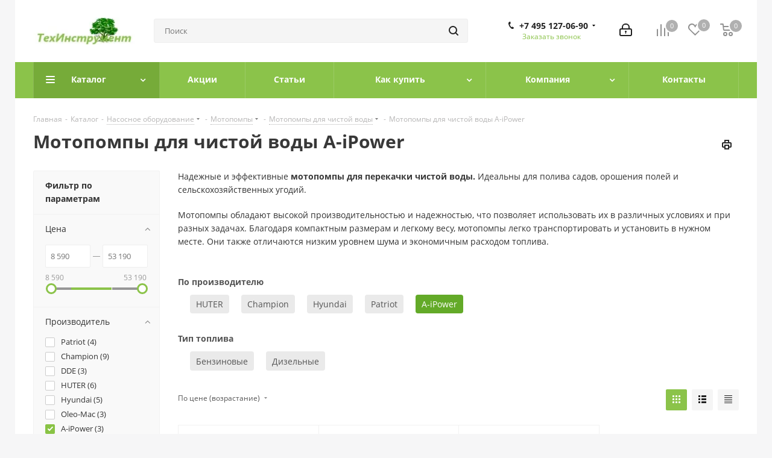

--- FILE ---
content_type: text/html; charset=UTF-8
request_url: https://tehinstrument.ru/catalog/motopompy-dlya-chistoy-vody-a-ipower/
body_size: 73325
content:
<!DOCTYPE html>
<html xmlns="http://www.w3.org/1999/xhtml" xml:lang="ru" lang="ru" >
<head><link rel="canonical" href="https://tehinstrument.ru/catalog/motopompy-dlya-chistoy-vody-a-ipower/" />
<meta name="yandex-verification" content="b8056da8f8acc828" />

	<title>Купить мотопомпы для чистой воды A-iPower по низкой цене в Москве - ТехИнструмент</title>
	<meta name="viewport" content="initial-scale=1.0, width=device-width" />
	<meta name="HandheldFriendly" content="true" />
	<meta name="yes" content="yes" />
	<meta name="apple-mobile-web-app-status-bar-style" content="black" />
	<meta name="SKYPE_TOOLBAR" content="SKYPE_TOOLBAR_PARSER_COMPATIBLE" />
	<meta http-equiv="Content-Type" content="text/html; charset=UTF-8" />
<meta name="robots" content="index, follow" />
<meta name="keywords" content="мотопомпы для чистой воды A-iPower, мотопомпы для чистой воды A-iPower цена, купить мотопомпы для чистой воды A-iPower" />
<meta name="description" content="Купить мотопомпы для чистой воды A-iPower по низкой цене в Москве, описание, инструкции, видео, недорого в магазине - ТехИнструмент" />

<script data-skip-moving="true">(function(w, d, n) {var cl = "bx-core";var ht = d.documentElement;var htc = ht ? ht.className : undefined;if (htc === undefined || htc.indexOf(cl) !== -1){return;}var ua = n.userAgent;if (/(iPad;)|(iPhone;)/i.test(ua)){cl += " bx-ios";}else if (/Windows/i.test(ua)){cl += ' bx-win';}else if (/Macintosh/i.test(ua)){cl += " bx-mac";}else if (/Linux/i.test(ua) && !/Android/i.test(ua)){cl += " bx-linux";}else if (/Android/i.test(ua)){cl += " bx-android";}cl += (/(ipad|iphone|android|mobile|touch)/i.test(ua) ? " bx-touch" : " bx-no-touch");cl += w.devicePixelRatio && w.devicePixelRatio >= 2? " bx-retina": " bx-no-retina";if (/AppleWebKit/.test(ua)){cl += " bx-chrome";}else if (/Opera/.test(ua)){cl += " bx-opera";}else if (/Firefox/.test(ua)){cl += " bx-firefox";}ht.className = htc ? htc + " " + cl : cl;})(window, document, navigator);</script>


<link href="https://fonts.googleapis.com/css?family=Open+Sans:300italic,400italic,600italic,700italic,800italic,400,300,500,600,700,800&subset=latin,cyrillic-ext" rel="stylesheet"/>
<link href="/bitrix/css/aspro.next/notice.min.css?17240578742906" rel="stylesheet"/>
<link href="/bitrix/js/ui/design-tokens/dist/ui.design-tokens.min.css?172405781023463" rel="stylesheet"/>
<link href="/bitrix/js/ui/fonts/opensans/ui.font.opensans.min.css?17240578112320" rel="stylesheet"/>
<link href="/bitrix/js/main/popup/dist/main.popup.bundle.min.css?175102981028056" rel="stylesheet"/>
<link href="/bitrix/cache/css/s2/aspro_next/page_33b07429ec795d1c9fc77a6ded062112/page_33b07429ec795d1c9fc77a6ded062112_v1.css?176966645717705" rel="stylesheet"/>
<link href="/bitrix/cache/css/s2/aspro_next/default_45f265f90a59562818ca950a7c6c4f69/default_45f265f90a59562818ca950a7c6c4f69_v1.css?17696664587673" rel="stylesheet"/>
<link href="/bitrix/cache/css/s2/aspro_next/template_37dc84ab2cfacae19db0a7b58e02678a/template_37dc84ab2cfacae19db0a7b58e02678a_v1.css?17696684651245921" rel="stylesheet" data-template-style="true"/>




<script type="extension/settings" data-extension="currency.currency-core">{"region":"ru"}</script>



<!-- Begin Talk-Me {literal} -->

<!-- {/literal} End Talk-Me -->
<link rel="shortcut icon" href="/favicon.ico" type="image/x-icon" />
<link rel="apple-touch-icon" sizes="180x180" href="/upload/CNext/65a/logo_tehinstr1.webp" />
<style>html {--border-radius:8px;--theme-base-color:#8bc34a;--theme-base-color-hue:88;--theme-base-color-saturation:50%;--theme-base-color-lightness:53%;--theme-base-opacity-color:#8bc34a1a;--theme-more-color:#8bc34a;--theme-more-color-hue:88;--theme-more-color-saturation:50%;--theme-more-color-lightness:53%;--theme-lightness-hover-diff:6%;}</style>
<meta property="ya:interaction" content="XML_FORM" />
<meta property="ya:interaction:url" content="https://tehinstrument.ru/catalog/motopompy-dlya-chistoy-vody/filter/brand-is-a-ipower/apply/?mode=xml" />
<meta property="og:image" content="https://tehinstrument.ru:443/upload/iblock/ea5/motopompy-dlya-chistoy-vody-tehinstrument-ru.jpg" />
<link rel="image_src" href="https://tehinstrument.ru:443/upload/iblock/ea5/motopompy-dlya-chistoy-vody-tehinstrument-ru.jpg"  />
<meta property="og:title" content="Мотопомпы для чистой воды купить по низкой цене в интернет-магазине - ТехИнструмент" />
<meta property="og:type" content="website" />
<meta property="og:url" content="https://tehinstrument.ru:443/catalog/motopompy-dlya-chistoy-vody/filter/brand-is-a-ipower/apply/" />
<meta property="og:description" content="Мотопомпы для чистой воды купить по низкой цене, описания, видео, инструкции, отзывы, недорого в магазине ТехИнструмент" />



		</head>
<body class="site_s2 fill_bg_y " id="main">
	<div id="panel"></div>
	
	<!--'start_frame_cache_WIklcT'-->
<!--'end_frame_cache_WIklcT'-->				<!--'start_frame_cache_basketitems-component-block'-->												<div id="ajax_basket"></div>
					<!--'end_frame_cache_basketitems-component-block'-->						
		
					
	<div class="wrapper1  header_bgcolored with_left_block  catalog_page basket_normal basket_fill_WHITE side_LEFT catalog_icons_Y banner_auto with_fast_view mheader-v1 header-v5 regions_N fill_Y footer-v1 front-vindex1 mfixed_Y mfixed_view_always title-v1 with_phones ce_cmp with_lazy store_LIST_AMOUNT">
		


		<div class="header_wrap visible-lg visible-md title-v1">
			<header id="header">
				<div class="header-v5 header-wrapper">
	<div class="logo_and_menu-row">
		<div class="logo-row">
			<div class="maxwidth-theme">
				<div class="row">
					<div class="logo-block col-md-2 col-sm-3">
						<div class="logo colored">
							<a href="/"><img src="/upload/CNext/09d/logotipTI3n.webp" alt="ТехИнструмент" title="ТехИнструмент" data-src="" /></a>						</div>
					</div>
										<div class="col-md-3 search_wrap">
						<div class="search-block inner-table-block">
											<div class="search-wrapper">
				<div id="title-search_fixed">
					<form action="/catalog/" class="search">
						<div class="search-input-div">
							<input class="search-input" id="title-search-input_fixed" type="text" name="q" value="" placeholder="Поиск" size="20" maxlength="50" autocomplete="off" />
						</div>
						<div class="search-button-div">
							<button class="btn btn-search" type="submit" name="s" value="Найти"><i class="svg svg-search svg-black"></i></button>
							<span class="close-block inline-search-hide"><span class="svg svg-close close-icons"></span></span>
						</div>
					</form>
				</div>
			</div>
							</div>
					</div>
					<div class="right-icons pull-right">
						<div class="pull-right">
														<!--'start_frame_cache_header-basket-with-compare-block1'-->															<span class="wrap_icon inner-table-block baskets">
										<!--noindex-->
			<a class="basket-link compare   big " href="/catalog/compare.php" title="Список сравниваемых элементов">
		<span class="js-basket-block"><i class="svg inline  svg-inline-compare big" aria-hidden="true" ><svg xmlns="http://www.w3.org/2000/svg" width="21" height="21" viewBox="0 0 21 21">
  <defs>
    <style>
      .comcls-1 {
        fill: #222;
        fill-rule: evenodd;
      }
    </style>
  </defs>
  <path class="comcls-1" d="M20,4h0a1,1,0,0,1,1,1V21H19V5A1,1,0,0,1,20,4ZM14,7h0a1,1,0,0,1,1,1V21H13V8A1,1,0,0,1,14,7ZM8,1A1,1,0,0,1,9,2V21H7V2A1,1,0,0,1,8,1ZM2,9H2a1,1,0,0,1,1,1V21H1V10A1,1,0,0,1,2,9ZM0,0H1V1H0V0ZM0,0H1V1H0V0Z"/>
</svg>
</i><span class="title dark_link">Сравнение</span><span class="count">0</span></span>
	</a>
	<!--/noindex-->										</span>
																		<!-- noindex -->
											<span class="wrap_icon inner-table-block baskets">
											<a rel="nofollow" class="basket-link delay  big " href="/basket/#delayed" title="Список отложенных товаров пуст">
							<span class="js-basket-block">
								<i class="svg inline  svg-inline-wish big" aria-hidden="true" ><svg xmlns="http://www.w3.org/2000/svg" width="22.969" height="21" viewBox="0 0 22.969 21">
  <defs>
    <style>
      .whcls-1 {
        fill: #222;
        fill-rule: evenodd;
      }
    </style>
  </defs>
  <path class="whcls-1" d="M21.028,10.68L11.721,20H11.339L2.081,10.79A6.19,6.19,0,0,1,6.178,0a6.118,6.118,0,0,1,5.383,3.259A6.081,6.081,0,0,1,23.032,6.147,6.142,6.142,0,0,1,21.028,10.68ZM19.861,9.172h0l-8.176,8.163H11.369L3.278,9.29l0.01-.009A4.276,4.276,0,0,1,6.277,1.986,4.2,4.2,0,0,1,9.632,3.676l0.012-.01,0.064,0.1c0.077,0.107.142,0.22,0.208,0.334l1.692,2.716,1.479-2.462a4.23,4.23,0,0,1,.39-0.65l0.036-.06L13.52,3.653a4.173,4.173,0,0,1,3.326-1.672A4.243,4.243,0,0,1,19.861,9.172ZM22,20h1v1H22V20Zm0,0h1v1H22V20Z" transform="translate(-0.031)"/>
</svg>
</i>								<span class="title dark_link">Отложенные</span>
								<span class="count">0</span>
							</span>
						</a>
											</span>
																<span class="wrap_icon inner-table-block baskets top_basket">
											<a rel="nofollow" class="basket-link basket   big " href="/basket/" title="Корзина пуста">
							<span class="js-basket-block">
								<i class="svg inline  svg-inline-basket big" aria-hidden="true" ><svg xmlns="http://www.w3.org/2000/svg" width="22" height="21" viewBox="0 0 22 21">
  <defs>
    <style>
      .ba_bb_cls-1 {
        fill: #222;
        fill-rule: evenodd;
      }
    </style>
  </defs>
  <path data-name="Ellipse 2 copy 6" class="ba_bb_cls-1" d="M1507,122l-0.99,1.009L1492,123l-1-1-1-9h-3a0.88,0.88,0,0,1-1-1,1.059,1.059,0,0,1,1.22-1h2.45c0.31,0,.63.006,0.63,0.006a1.272,1.272,0,0,1,1.4.917l0.41,3.077H1507l1,1v1ZM1492.24,117l0.43,3.995h12.69l0.82-4Zm2.27,7.989a3.5,3.5,0,1,1-3.5,3.5A3.495,3.495,0,0,1,1494.51,124.993Zm8.99,0a3.5,3.5,0,1,1-3.49,3.5A3.5,3.5,0,0,1,1503.5,124.993Zm-9,2.006a1.5,1.5,0,1,1-1.5,1.5A1.5,1.5,0,0,1,1494.5,127Zm9,0a1.5,1.5,0,1,1-1.5,1.5A1.5,1.5,0,0,1,1503.5,127Z" transform="translate(-1486 -111)"/>
</svg>
</i>																<span class="title dark_link">Корзина<span class="count">0</span></span>
																<span class="count">0</span>
							</span>
						</a>
						<span class="basket_hover_block loading_block loading_block_content"></span>
											</span>
										<!-- /noindex -->
							<!--'end_frame_cache_header-basket-with-compare-block1'-->									</div>
						<div class="pull-right">
							<div class="wrap_icon inner-table-block">
										
		<!--'start_frame_cache_header-auth-block1'-->							<!-- noindex --><a rel="nofollow" title="Мой кабинет" class="personal-link dark-color animate-load" data-event="jqm" data-param-type="auth" data-param-backurl="/catalog/motopompy-dlya-chistoy-vody/filter/brand-is-a-ipower/apply/" data-name="auth" href="/personal/"><i class="svg inline big svg-inline-cabinet" aria-hidden="true" title="Мой кабинет"><svg xmlns="http://www.w3.org/2000/svg" width="21" height="21" viewBox="0 0 21 21">
  <defs>
    <style>
      .loccls-1 {
        fill: #222;
        fill-rule: evenodd;
      }
    </style>
  </defs>
  <path data-name="Rounded Rectangle 110" class="loccls-1" d="M1433,132h-15a3,3,0,0,1-3-3v-7a3,3,0,0,1,3-3h1v-2a6,6,0,0,1,6-6h1a6,6,0,0,1,6,6v2h1a3,3,0,0,1,3,3v7A3,3,0,0,1,1433,132Zm-3-15a4,4,0,0,0-4-4h-1a4,4,0,0,0-4,4v2h9v-2Zm4,5a1,1,0,0,0-1-1h-15a1,1,0,0,0-1,1v7a1,1,0,0,0,1,1h15a1,1,0,0,0,1-1v-7Zm-8,3.9v1.6a0.5,0.5,0,1,1-1,0v-1.6A1.5,1.5,0,1,1,1426,125.9Z" transform="translate(-1415 -111)"/>
</svg>
</i></a><!-- /noindex -->									<!--'end_frame_cache_header-auth-block1'-->								</div>
						</div>
						<div class="pull-right">
							<div class="wrap_icon inner-table-block">
								<div class="phone-block">
																			
	<div class="phone with_dropdown lg">
		<i class="svg svg-phone"></i>
		<a class="phone-block__item-link" rel="nofollow" href="tel:+74951270690">
			+7 495 127-06-90		</a>
					<div class="dropdown scrollbar">
				<div class="wrap">
											<div class="phone-block__item">
							<a class="phone-block__item-inner phone-block__item-link" rel="nofollow" href="tel:+74951270690">
								<span class="phone-block__item-text">
									+7 495 127-06-90									
																	</span>

															</a>
						</div>
											<div class="phone-block__item">
							<a class="phone-block__item-inner phone-block__item-link no-decript" rel="nofollow" href="tel:+79037234376">
								<span class="phone-block__item-text">
									+7 903 723-43-76									
																	</span>

															</a>
						</div>
									</div>
			</div>
			</div>
																												<div class="inline-block">
											<span class="callback-block animate-load twosmallfont colored" data-event="jqm" data-param-form_id="CALLBACK" data-name="callback">Заказать звонок</span>
										</div>
																	</div>
							</div>
						</div>
					</div>
				</div>
			</div>
		</div>	</div>
	<div class="menu-row middle-block bgcolored">
		<div class="maxwidth-theme">
			<div class="row">
				<div class="col-md-12">
					<div class="menu-only">
						<nav class="mega-menu sliced">
										<div class="table-menu ">
		<table>
			<tr>
									
										<td class="menu-item unvisible dropdown catalog wide_menu  active">
						<div class="wrap">
							<a class="dropdown-toggle" href="/catalog/">
								<div>
																		Каталог									<div class="line-wrapper"><span class="line"></span></div>
								</div>
							</a>
															<span class="tail"></span>
								<div class="dropdown-menu ">
									
										<div class="customScrollbar scrollbar">
											<ul class="menu-wrapper " >
																																																			<li class="dropdown-submenu   has_img parent-items">
																																					<a href="/catalog/sadovaya-tekhnika/" title="Садовая техника">
						<div class="menu_img"><img data-lazyload class="lazyload" src="[data-uri]" data-src="/upload/resize_cache/iblock/8f4/60_60_1/sadovaya-tekhnika-tehinstrument-ru.jpg" alt="Садовая техника" title="Садовая техника" /></div>
					</a>
										<a href="/catalog/sadovaya-tekhnika/" title="Садовая техника"><span class="name">Садовая техника</span><span class="arrow"><i></i></span></a>
															<ul class="dropdown-menu toggle_menu">
																	<li class="menu-item   ">
							<a href="/catalog/gazonokosilki-i-trimmery/" title="Газонокосилки"><span class="name">Газонокосилки</span></a>
													</li>
																	<li class="menu-item   ">
							<a href="/catalog/kultivatory-i-motobloki/" title="Культиваторы и мотоблоки"><span class="name">Культиваторы и мотоблоки</span></a>
													</li>
																	<li class="menu-item   ">
							<a href="/catalog/drovokoly/" title="Дровоколы"><span class="name">Дровоколы</span></a>
													</li>
																	<li class="menu-item   ">
							<a href="/catalog/sadovye-izmelchiteli-vetok/" title="Садовые измельчители веток"><span class="name">Садовые измельчители веток</span></a>
													</li>
																	<li class="menu-item   ">
							<a href="/catalog/kustorezy/" title="Кусторезы"><span class="name">Кусторезы</span></a>
													</li>
																	<li class="menu-item   ">
							<a href="/catalog/vysotorezy/" title="Высоторезы"><span class="name">Высоторезы</span></a>
													</li>
																	<li class="menu-item   ">
							<a href="/catalog/vozdukhoduvki-i-opryskivateli/" title="Воздуходувки и опрыскиватели"><span class="name">Воздуходувки и опрыскиватели</span></a>
													</li>
																	<li class="menu-item collapsed  ">
							<a href="/catalog/aeratory/" title="Аэраторы"><span class="name">Аэраторы</span></a>
													</li>
																	<li class="menu-item collapsed  ">
							<a href="/catalog/sadovye-pylesosy/" title="Садовые пылесосы"><span class="name">Садовые пылесосы</span></a>
													</li>
																	<li class="menu-item collapsed  ">
							<a href="/catalog/raydery-cadovye-minitraktory/" title="Райдеры, cадовые минитракторы"><span class="name">Райдеры, cадовые минитракторы</span></a>
													</li>
																	<li class="menu-item collapsed  ">
							<a href="/catalog/sadovye-trimmery/" title="Садовые триммеры"><span class="name">Садовые триммеры</span></a>
													</li>
																	<li class="menu-item collapsed  ">
							<a href="/catalog/benzopily/" title="Бензопилы"><span class="name">Бензопилы</span></a>
													</li>
																	<li class="menu-item collapsed  ">
							<a href="/catalog/motobury-i-benzobury/" title="Мотобуры и бензобуры"><span class="name">Мотобуры и бензобуры</span></a>
													</li>
																	<li class="menu-item collapsed  ">
							<a href="/catalog/minimoyki/" title="Минимойки"><span class="name">Минимойки</span></a>
													</li>
																	<li class="menu-item collapsed  ">
							<a href="/catalog/snegouborshchiki/" title="Снегоуборщики"><span class="name">Снегоуборщики</span></a>
													</li>
																	<li class="menu-item collapsed  ">
							<a href="/catalog/podmetalnye-mashiny/" title="Подметальные машины"><span class="name">Подметальные машины</span></a>
													</li>
																	<li class="menu-item collapsed  ">
							<a href="/catalog/nasosnoe-oborudovanie/" title="Насосное оборудование"><span class="name">Насосное оборудование</span></a>
													</li>
																<li><span class="colored more_items with_dropdown">Ещё</span></li>
									</ul>
																																														</li>
																																																			<li class="dropdown-submenu   has_img parent-items">
																																					<a href="/catalog/silovaya-tekhnika/" title="Силовая техника">
						<div class="menu_img"><img data-lazyload class="lazyload" src="[data-uri]" data-src="/upload/resize_cache/iblock/dfa/60_60_1/silovaya-tekhnika-tehinstrument-ru.jpg" alt="Силовая техника" title="Силовая техника" /></div>
					</a>
										<a href="/catalog/silovaya-tekhnika/" title="Силовая техника"><span class="name">Силовая техника</span><span class="arrow"><i></i></span></a>
															<ul class="dropdown-menu toggle_menu">
																	<li class="menu-item   ">
							<a href="/catalog/svarochnye-apparaty/" title="Сварочные аппараты"><span class="name">Сварочные аппараты</span></a>
													</li>
																	<li class="menu-item   ">
							<a href="/catalog/generatory-elektrostantsii/" title="Генераторы, электростанции"><span class="name">Генераторы, электростанции</span></a>
													</li>
																	<li class="menu-item   ">
							<a href="/catalog/dvigateli/" title="Двигатели"><span class="name">Двигатели</span></a>
													</li>
																	<li class="menu-item   ">
							<a href="/catalog/stabilizatory/" title="Стабилизаторы"><span class="name">Стабилизаторы</span></a>
													</li>
																	<li class="menu-item   ">
							<a href="/catalog/lodochnye-motory/" title="Лодочные моторы"><span class="name">Лодочные моторы</span></a>
													</li>
																	<li class="menu-item   ">
							<a href="/catalog/motopompy/" title="Мотопомпы"><span class="name">Мотопомпы</span></a>
													</li>
																	<li class="menu-item   ">
							<a href="/catalog/kompressory/" title="Компрессоры"><span class="name">Компрессоры</span></a>
													</li>
																	<li class="menu-item collapsed  ">
							<a href="/catalog/transformatory/" title="Трансформаторы"><span class="name">Трансформаторы</span></a>
													</li>
																	<li class="menu-item collapsed  ">
							<a href="/catalog/elektricheskie-udliniteli/" title="Электрические удлинители"><span class="name">Электрические удлинители</span></a>
													</li>
																	<li class="menu-item collapsed  ">
							<a href="/catalog/istochniki-bespereboynogo-pitaniya-ibp/" title="Источники бесперебойного питания (ИБП)"><span class="name">Источники бесперебойного питания (ИБП)</span></a>
													</li>
																	<li class="menu-item collapsed  ">
							<a href="https://tehinstrument.ru/catalog/puskovye-i-zaryadnye-ustroystva/" title="Пусковые и зарядные устройства"><span class="name">Пусковые и зарядные устройства</span></a>
													</li>
																	<li class="menu-item collapsed  ">
							<a href="/catalog/portativnye-zaryadnye-stantsii/" title="Портативные зарядные станции"><span class="name">Портативные зарядные станции</span></a>
													</li>
																	<li class="menu-item collapsed  ">
							<a href="/catalog/solnechnye-paneli/" title="Солнечные панели"><span class="name">Солнечные панели</span></a>
													</li>
																<li><span class="colored more_items with_dropdown">Ещё</span></li>
									</ul>
																																														</li>
																																																			<li class="dropdown-submenu   has_img parent-items">
																																					<a href="/catalog/akkumulyatornaya-tekhnika/" title="Аккумуляторная техника">
						<div class="menu_img"><img data-lazyload class="lazyload" src="[data-uri]" data-src="/upload/resize_cache/iblock/3f2/60_60_1/akkumulyatornaya-tekhnika-tehinstrument-ru.jpg" alt="Аккумуляторная техника" title="Аккумуляторная техника" /></div>
					</a>
										<a href="/catalog/akkumulyatornaya-tekhnika/" title="Аккумуляторная техника"><span class="name">Аккумуляторная техника</span><span class="arrow"><i></i></span></a>
															<ul class="dropdown-menu toggle_menu">
																	<li class="menu-item   ">
							<a href="/catalog/akkumulyatornye-pily/" title="Аккумуляторные пилы"><span class="name">Аккумуляторные пилы</span></a>
													</li>
																	<li class="menu-item   ">
							<a href="/catalog/akkumulyatornye-gazonokosilki/" title="Аккумуляторные газонокосилки"><span class="name">Аккумуляторные газонокосилки</span></a>
													</li>
																	<li class="menu-item   ">
							<a href="/catalog/akkumulyatornye-trimmery/" title="Аккумуляторные триммеры"><span class="name">Аккумуляторные триммеры</span></a>
													</li>
																	<li class="menu-item   ">
							<a href="/catalog/akkumulyatornye-otvertki/" title="Аккумуляторные отвертки"><span class="name">Аккумуляторные отвертки</span></a>
													</li>
																	<li class="menu-item   ">
							<a href="/catalog/akkumulyatornye-dreli-shurupoverty/" title="Аккумуляторные дрели-шуруповерты"><span class="name">Аккумуляторные дрели-шуруповерты</span></a>
													</li>
																	<li class="menu-item   ">
							<a href="/catalog/akkumulyatornye-gaykoverty/" title="Аккумуляторные гайковерты"><span class="name">Аккумуляторные гайковерты</span></a>
													</li>
																	<li class="menu-item   ">
							<a href="/catalog/akkumulyatornye-vozdukhoduvki-i-opryskivateli/" title="Аккумуляторные воздуходувки и опрыскиватели"><span class="name">Аккумуляторные воздуходувки и опрыскиватели</span></a>
													</li>
																	<li class="menu-item collapsed  ">
							<a href="/catalog/akkumulyatornye-snegouborshchiki/" title="Аккумуляторные снегоуборщики"><span class="name">Аккумуляторные снегоуборщики</span></a>
													</li>
																	<li class="menu-item collapsed  ">
							<a href="/catalog/akkumulyatornye-kustorezy-i-nozhnitsy/" title="Аккумуляторные кусторезы и высоторезы"><span class="name">Аккумуляторные кусторезы и высоторезы</span></a>
													</li>
																	<li class="menu-item collapsed  ">
							<a href="/catalog/akkumulyatornye-perforatory/" title="Аккумуляторные перфораторы"><span class="name">Аккумуляторные перфораторы</span></a>
													</li>
																	<li class="menu-item collapsed  ">
							<a href="/catalog/akkumulyatornye-motobury/" title="Аккумуляторные мотобуры"><span class="name">Аккумуляторные мотобуры</span></a>
													</li>
																	<li class="menu-item collapsed  ">
							<a href="/catalog/akkumulyatornye-mnogofunktsionalnye-rezaki/" title="Аккумуляторные многофункциональные резаки"><span class="name">Аккумуляторные многофункциональные резаки</span></a>
													</li>
																	<li class="menu-item collapsed  ">
							<a href="/catalog/akkumulyatornye-shlifovalnye-mashiny/" title="Аккумуляторные шлифовальные машины"><span class="name">Аккумуляторные шлифовальные машины</span></a>
													</li>
																	<li class="menu-item collapsed  ">
							<a href="/catalog/akkumulyatornye-fonari/" title="Аккумуляторные фонари"><span class="name">Аккумуляторные фонари</span></a>
													</li>
																	<li class="menu-item collapsed  ">
							<a href="/catalog/akkkumulyatornye-kraskopulty/" title="Акккумуляторные краскопульты"><span class="name">Акккумуляторные краскопульты</span></a>
													</li>
																	<li class="menu-item collapsed  ">
							<a href="/catalog/akkumulyatornye-gravery/" title="Аккумуляторные граверы"><span class="name">Аккумуляторные граверы</span></a>
													</li>
																	<li class="menu-item collapsed  ">
							<a href="/catalog/akkumulyatornye-kompressory/" title="Аккумуляторные компрессоры"><span class="name">Аккумуляторные компрессоры</span></a>
													</li>
																	<li class="menu-item collapsed  ">
							<a href="/catalog/akkumulyatornye-nozhnitsy/" title="Аккумуляторные ножницы"><span class="name">Аккумуляторные ножницы</span></a>
													</li>
																	<li class="menu-item collapsed  ">
							<a href="/catalog/akkumulyatornye-pylesosy/" title="Аккумуляторные пылесосы"><span class="name">Аккумуляторные пылесосы</span></a>
													</li>
																	<li class="menu-item collapsed  ">
							<a href="/catalog/akkumulyatornye-steplery-i-gvozdezabivateli/" title="Аккумуляторные степлеры и гвоздезабиватели"><span class="name">Аккумуляторные степлеры и гвоздезабиватели</span></a>
													</li>
																	<li class="menu-item collapsed  ">
							<a href="/catalog/akkumulyatornye-frezery/" title="Аккумуляторные фрезеры"><span class="name">Аккумуляторные фрезеры</span></a>
													</li>
																	<li class="menu-item collapsed  ">
							<a href="/catalog/spetsializirovannyy-akkumulyatornyy-instrument/" title="Специализированный аккумуляторный инструмент"><span class="name">Специализированный аккумуляторный инструмент</span></a>
													</li>
																	<li class="menu-item collapsed  ">
							<a href="/catalog/nabory-akkumulyatornogo-instrumenta-multituly/" title="Наборы аккумуляторного инструмента (мультитулы)"><span class="name">Наборы аккумуляторного инструмента (мультитулы)</span></a>
													</li>
																	<li class="menu-item collapsed  ">
							<a href="/catalog/akkumulyatornye-kultivatory/" title="Аккумуляторные культиваторы"><span class="name">Аккумуляторные культиваторы</span></a>
													</li>
																	<li class="menu-item collapsed  ">
							<a href="/catalog/akkumulyatornye-rubanki/" title="Аккумуляторные рубанки"><span class="name">Аккумуляторные рубанки</span></a>
													</li>
																	<li class="menu-item collapsed  ">
							<a href="/catalog/akkumulyatornye-brashirovalnye-mashiny/" title="Аккумуляторные брашировальные машины"><span class="name">Аккумуляторные брашировальные машины</span></a>
													</li>
																	<li class="menu-item collapsed  ">
							<a href="/catalog/akkumulyatornye-moyki-vysokogo-davleniya/" title="Аккумуляторные мойки высокого давления"><span class="name">Аккумуляторные мойки высокого давления</span></a>
													</li>
																	<li class="menu-item collapsed  ">
							<a href="/catalog/akkumulyatornye-feny/" title="Аккумуляторные фены"><span class="name">Аккумуляторные фены</span></a>
													</li>
																<li><span class="colored more_items with_dropdown">Ещё</span></li>
									</ul>
																																														</li>
																																																			<li class="dropdown-submenu   has_img parent-items">
																																					<a href="/catalog/moechno-uborochnaya-tekhnika/" title="Моечно-уборочная техника">
						<div class="menu_img"><img data-lazyload class="lazyload" src="[data-uri]" data-src="/upload/resize_cache/iblock/c6a/60_60_1/moechno-uborochnaya-tekhnika-tehinstrument-ru.jpg" alt="Моечно-уборочная техника" title="Моечно-уборочная техника" /></div>
					</a>
										<a href="/catalog/moechno-uborochnaya-tekhnika/" title="Моечно-уборочная техника"><span class="name">Моечно-уборочная техника</span><span class="arrow"><i></i></span></a>
															<ul class="dropdown-menu toggle_menu">
																	<li class="menu-item   ">
							<a href="/catalog/podmetalnye-mashiny/" title="Подметальные машины"><span class="name">Подметальные машины</span></a>
													</li>
																	<li class="menu-item   ">
							<a href="/catalog/minimoyki/" title="Минимойки"><span class="name">Минимойки</span></a>
													</li>
																	<li class="menu-item   ">
							<a href="/catalog/snegouborshchiki/" title="Снегоуборщики"><span class="name">Снегоуборщики</span></a>
													</li>
																	<li class="menu-item   ">
							<a href="/catalog/promyshlennye-pylesosy/" title="Промышленные пылесосы"><span class="name">Промышленные пылесосы</span></a>
													</li>
																	<li class="menu-item   ">
							<a href="/catalog/sadovye-pylesosy/" title="Садовые пылесосы"><span class="name">Садовые пылесосы</span></a>
													</li>
														</ul>
																																														</li>
																																																			<li class="dropdown-submenu   has_img parent-items">
																																					<a href="/catalog/avtotovary/" title="Автотовары">
						<div class="menu_img"><img data-lazyload class="lazyload" src="[data-uri]" data-src="/upload/resize_cache/iblock/8c6/4hnr3a5c4c0tzghyfe779b4o7p7dqnlu/60_60_1/avtotovary-tehinstrument-ru.jpg" alt="Автотовары" title="Автотовары" /></div>
					</a>
										<a href="/catalog/avtotovary/" title="Автотовары"><span class="name">Автотовары</span><span class="arrow"><i></i></span></a>
															<ul class="dropdown-menu toggle_menu">
																	<li class="menu-item   ">
							<a href="/catalog/puskovye-i-zaryadnye-ustroystva/" title="Пусковые и зарядные устройства"><span class="name">Пусковые и зарядные устройства</span></a>
													</li>
																	<li class="menu-item   ">
							<a href="/catalog/domkraty/" title="Домкраты"><span class="name">Домкраты</span></a>
													</li>
																	<li class="menu-item   ">
							<a href="/catalog/nabory-ruchnogo-instrumenta/" title="Наборы ручного инструмента"><span class="name">Наборы ручного инструмента</span></a>
													</li>
																	<li class="menu-item   ">
							<a href="/catalog/avtomobilnye-kompressory/" title="Автомобильные компрессоры"><span class="name">Автомобильные компрессоры</span></a>
													</li>
																	<li class="menu-item   ">
							<a href="/catalog/minimoyki/" title="Минимойки"><span class="name">Минимойки</span></a>
													</li>
																	<li class="menu-item   ">
							<a href="/catalog/lebedki/" title="Лебедки"><span class="name">Лебедки</span></a>
													</li>
																	<li class="menu-item   ">
							<a href="/catalog/avtomobilnye-lopaty/" title="Автомобильные лопаты"><span class="name">Автомобильные лопаты</span></a>
													</li>
														</ul>
																																														</li>
																																																			<li class="dropdown-submenu   has_img parent-items">
																																					<a href="/catalog/benzoinstrument/" title="Бензоинструмент">
						<div class="menu_img"><img data-lazyload class="lazyload" src="[data-uri]" data-src="/upload/resize_cache/iblock/84e/60_60_1/benzoinstrument-tehinstrument-ru.jpg" alt="Бензоинструмент" title="Бензоинструмент" /></div>
					</a>
										<a href="/catalog/benzoinstrument/" title="Бензоинструмент"><span class="name">Бензоинструмент</span><span class="arrow"><i></i></span></a>
															<ul class="dropdown-menu toggle_menu">
																	<li class="menu-item   ">
							<a href="/catalog/benzorezy/" title="Бензорезы"><span class="name">Бензорезы</span></a>
													</li>
																	<li class="menu-item   ">
							<a href="/catalog/motodreli/" title="Мотодрели"><span class="name">Мотодрели</span></a>
													</li>
																	<li class="menu-item   ">
							<a href="/catalog/motobury-i-benzobury/" title="Мотобуры и бензобуры"><span class="name">Мотобуры и бензобуры</span></a>
													</li>
																	<li class="menu-item   ">
							<a href="/catalog/benzopily/" title="Бензопилы"><span class="name">Бензопилы</span></a>
													</li>
														</ul>
																																														</li>
																																																			<li class="dropdown-submenu   has_img parent-items">
																																					<a href="/catalog/elektroinstrument/" title="Электроинструмент">
						<div class="menu_img"><img data-lazyload class="lazyload" src="[data-uri]" data-src="/upload/resize_cache/iblock/41d/60_60_1/elektroinstrument-tehinstrument-ru.jpg" alt="Электроинструмент" title="Электроинструмент" /></div>
					</a>
										<a href="/catalog/elektroinstrument/" title="Электроинструмент"><span class="name">Электроинструмент</span><span class="arrow"><i></i></span></a>
															<ul class="dropdown-menu toggle_menu">
																	<li class="menu-item   ">
							<a href="/catalog/pily/" title="Пилы"><span class="name">Пилы</span></a>
													</li>
																	<li class="menu-item   ">
							<a href="/catalog/frezery/" title="Фрезеры"><span class="name">Фрезеры</span></a>
													</li>
																	<li class="menu-item   ">
							<a href="/catalog/otboynye-molotki-elektricheskie/" title="Отбойные молотки электрические"><span class="name">Отбойные молотки электрические</span></a>
													</li>
																	<li class="menu-item   ">
							<a href="/catalog/elektrorubanki/" title="Электрорубанки"><span class="name">Электрорубанки</span></a>
													</li>
																	<li class="menu-item   ">
							<a href="/catalog/feny-tekhnicheskie/" title="Фены технические"><span class="name">Фены технические</span></a>
													</li>
																	<li class="menu-item   ">
							<a href="/catalog/shlifovalnye-mashiny/" title="Шлифовальные машины"><span class="name">Шлифовальные машины</span></a>
													</li>
																	<li class="menu-item   ">
							<a href="/catalog/perforatory/" title="Перфораторы"><span class="name">Перфораторы</span></a>
													</li>
																	<li class="menu-item collapsed  ">
							<a href="/catalog/elektrolobziki/" title="Электролобзики"><span class="name">Электролобзики</span></a>
													</li>
																	<li class="menu-item collapsed  ">
							<a href="/catalog/kraskopulty-elektricheskie/" title="Краскопульты электрические"><span class="name">Краскопульты электрические</span></a>
													</li>
																	<li class="menu-item collapsed  ">
							<a href="/catalog/dreli/" title="Дрели"><span class="name">Дрели</span></a>
													</li>
																	<li class="menu-item collapsed  ">
							<a href="/catalog/apparaty-dlya-svarki-trub/" title="Аппараты для сварки труб"><span class="name">Аппараты для сварки труб</span></a>
													</li>
																	<li class="menu-item collapsed  ">
							<a href="/catalog/mnogofunktsionalnyy-instrument-renovatory/" title="Многофункциональный инструмент | реноваторы"><span class="name">Многофункциональный инструмент | реноваторы</span></a>
													</li>
																	<li class="menu-item collapsed  ">
							<a href="/catalog/gravery-mini-dreli/" title="Граверы, мини дрели"><span class="name">Граверы, мини дрели</span></a>
													</li>
																	<li class="menu-item collapsed  ">
							<a href="/catalog/kleevye-pistolety-termopistolety/" title="Клеевые пистолеты (термопистолеты)"><span class="name">Клеевые пистолеты (термопистолеты)</span></a>
													</li>
																	<li class="menu-item collapsed  ">
							<a href="/catalog/elektricheskie-gaykoverty-i-vintoverty/" title="Электрические гайковерты и винтоверты"><span class="name">Электрические гайковерты и винтоверты</span></a>
													</li>
																	<li class="menu-item collapsed  ">
							<a href="/catalog/elektricheskie-steplery/" title="Электрические степлеры"><span class="name">Электрические степлеры</span></a>
													</li>
																	<li class="menu-item collapsed  ">
							<a href="/catalog/shtroborezy/" title="Штроборезы"><span class="name">Штроборезы</span></a>
													</li>
																	<li class="menu-item collapsed  ">
							<a href="/catalog/elektropayalnoe-oborudovanie/" title="Электропаяльное оборудование"><span class="name">Электропаяльное оборудование</span></a>
													</li>
																<li><span class="colored more_items with_dropdown">Ещё</span></li>
									</ul>
																																														</li>
																																																			<li class="dropdown-submenu   has_img parent-items">
																																					<a href="/catalog/skladskoe-oborudovanie-i-tekhnika-dlya-sklada/" title="Складское оборудование">
						<div class="menu_img"><img data-lazyload class="lazyload" src="[data-uri]" data-src="/upload/resize_cache/iblock/881/1xzkuwutpvc24fm7cjrp6a21re5zqqwf/60_60_1/skladskoe-oborudovanie-i-tekhnika-dlya-sklada-tehinstrument-ru.jpg" alt="Складское оборудование" title="Складское оборудование" /></div>
					</a>
										<a href="/catalog/skladskoe-oborudovanie-i-tekhnika-dlya-sklada/" title="Складское оборудование"><span class="name">Складское оборудование</span><span class="arrow"><i></i></span></a>
															<ul class="dropdown-menu toggle_menu">
																	<li class="menu-item   ">
							<a href="/catalog/gidravlicheskie-telezhki/" title="Гидравлические тележки"><span class="name">Гидравлические тележки</span></a>
													</li>
																	<li class="menu-item   ">
							<a href="/catalog/vyshki-podemnye/" title="Вышки подъемные"><span class="name">Вышки подъемные</span></a>
													</li>
																	<li class="menu-item   ">
							<a href="/catalog/statsionarnye-podemnye-stoly/" title="Стационарные подъемные столы"><span class="name">Стационарные подъемные столы</span></a>
													</li>
																	<li class="menu-item   ">
							<a href="/catalog/shtabelery/" title="Штабелеры"><span class="name">Штабелеры</span></a>
													</li>
																	<li class="menu-item   ">
							<a href="/catalog/telezhki/" title="Тележки"><span class="name">Тележки</span></a>
													</li>
														</ul>
																																														</li>
																																																			<li class="dropdown-submenu   has_img parent-items">
																																					<a href="/catalog/pnevmoinstrument/" title="Пневмоинструмент">
						<div class="menu_img"><img data-lazyload class="lazyload" src="[data-uri]" data-src="/upload/resize_cache/iblock/fe6/60_60_1/pnevmoinstrument-tehinstrument-ru.jpg" alt="Пневмоинструмент" title="Пневмоинструмент" /></div>
					</a>
										<a href="/catalog/pnevmoinstrument/" title="Пневмоинструмент"><span class="name">Пневмоинструмент</span><span class="arrow"><i></i></span></a>
															<ul class="dropdown-menu toggle_menu">
																	<li class="menu-item   ">
							<a href="/catalog/kompressory/" title="Компрессоры"><span class="name">Компрессоры</span></a>
													</li>
																	<li class="menu-item   ">
							<a href="/catalog/pnevmodreli/" title="Пневмодрели"><span class="name">Пневмодрели</span></a>
													</li>
																	<li class="menu-item   ">
							<a href="/catalog/pnevmoshlifmashinki/" title="Пневмошлифмашинки"><span class="name">Пневмошлифмашинки</span></a>
													</li>
																	<li class="menu-item   ">
							<a href="/catalog/pnevmosteplery/" title="Пневмостеплеры"><span class="name">Пневмостеплеры</span></a>
													</li>
																	<li class="menu-item   ">
							<a href="/catalog/aerografy/" title="Аэрографы"><span class="name">Аэрографы</span></a>
													</li>
																	<li class="menu-item   ">
							<a href="/catalog/nabory-pnevmoinstrumenta/" title="Наборы пневмоинструмента"><span class="name">Наборы пневмоинструмента</span></a>
													</li>
																	<li class="menu-item   ">
							<a href="/catalog/pnevmogaykoverty/" title="Пневмогайковерты"><span class="name">Пневмогайковерты</span></a>
													</li>
																	<li class="menu-item collapsed  ">
							<a href="/catalog/pnevmopistolety/" title="Пневмопистолеты"><span class="name">Пневмопистолеты</span></a>
													</li>
																	<li class="menu-item collapsed  ">
							<a href="/catalog/pnevmokraskoraspyliteli/" title="Пневмокраскораспылители"><span class="name">Пневмокраскораспылители</span></a>
													</li>
																	<li class="menu-item collapsed  ">
							<a href="/catalog/pnevmomolotki/" title="Пневмомолотки"><span class="name">Пневмомолотки</span></a>
													</li>
																	<li class="menu-item collapsed  ">
							<a href="/catalog/pnevmozaklepochniki/" title="Пневмозаклепочники"><span class="name">Пневмозаклепочники</span></a>
													</li>
																	<li class="menu-item collapsed  ">
							<a href="/catalog/pnevmotreshchotki/" title="Пневмотрещотки"><span class="name">Пневмотрещотки</span></a>
													</li>
																	<li class="menu-item collapsed  ">
							<a href="/catalog/khopper-kovshi/" title="Хоппер ковши"><span class="name">Хоппер ковши</span></a>
													</li>
																	<li class="menu-item collapsed  ">
							<a href="/catalog/pnevmoshurupoverty-pnevmovintoverty/" title="Пневмошуруповерты (пневмовинтоверты)"><span class="name">Пневмошуруповерты (пневмовинтоверты)</span></a>
													</li>
																	<li class="menu-item collapsed  ">
							<a href="/catalog/shlangi-pnevmaticheskie/" title="Шланги пневматические"><span class="name">Шланги пневматические</span></a>
													</li>
																	<li class="menu-item collapsed  ">
							<a href="/catalog/pnevmogravery/" title="Пневмограверы"><span class="name">Пневмограверы</span></a>
													</li>
																<li><span class="colored more_items with_dropdown">Ещё</span></li>
									</ul>
																																														</li>
																																																			<li class="dropdown-submenu   has_img parent-items">
																																					<a href="/catalog/stroitelnoe-oborudovanie/" title="Строительное оборудование">
						<div class="menu_img"><img data-lazyload class="lazyload" src="[data-uri]" data-src="/upload/resize_cache/iblock/a22/60_60_1/stroitelnoe-oborudovanie-tehinstrument-ru.jpg" alt="Строительное оборудование" title="Строительное оборудование" /></div>
					</a>
										<a href="/catalog/stroitelnoe-oborudovanie/" title="Строительное оборудование"><span class="name">Строительное оборудование</span><span class="arrow"><i></i></span></a>
															<ul class="dropdown-menu toggle_menu">
																	<li class="menu-item   ">
							<a href="/catalog/vibroplity/" title="Виброплиты"><span class="name">Виброплиты</span></a>
													</li>
																	<li class="menu-item   ">
							<a href="/catalog/vibratory-dlya-betona/" title="Вибраторы для бетона"><span class="name">Вибраторы для бетона</span></a>
													</li>
																	<li class="menu-item   ">
							<a href="/catalog/betonomeshalki-i-betonosmesiteli/" title="Бетономешалки и бетоносмесители"><span class="name">Бетономешалки и бетоносмесители</span></a>
													</li>
																	<li class="menu-item   ">
							<a href="/catalog/shvonarezchiki-i-rezchiki-shvov/" title="Швонарезчики и резчики швов"><span class="name">Швонарезчики и резчики швов</span></a>
													</li>
																	<li class="menu-item   ">
							<a href="/catalog/vibrotrambovki/" title="Вибротрамбовки"><span class="name">Вибротрамбовки</span></a>
													</li>
																	<li class="menu-item   ">
							<a href="/catalog/benzorezy/" title="Бензорезы"><span class="name">Бензорезы</span></a>
													</li>
																	<li class="menu-item   ">
							<a href="/catalog/promyshlennye-pylesosy/" title="Промышленные пылесосы"><span class="name">Промышленные пылесосы</span></a>
													</li>
																	<li class="menu-item collapsed  ">
							<a href="/catalog/vibrokatki/" title="Виброкатки"><span class="name">Виброкатки</span></a>
													</li>
																	<li class="menu-item collapsed  ">
							<a href="/catalog/zatirochnye-mashiny-po-betonu/" title="Затирочные машины по бетону"><span class="name">Затирочные машины по бетону</span></a>
													</li>
																	<li class="menu-item collapsed  ">
							<a href="/catalog/mozaichno-shlifovalnye-mashiny/" title="Мозаично-шлифовальные машины"><span class="name">Мозаично-шлифовальные машины</span></a>
													</li>
																	<li class="menu-item collapsed  ">
							<a href="/catalog/vibroreyki/" title="Виброрейки"><span class="name">Виброрейки</span></a>
													</li>
																	<li class="menu-item collapsed  ">
							<a href="/catalog/gruzopodemnoe-oborudovanie/" title="Грузоподъемное оборудование"><span class="name">Грузоподъемное оборудование</span></a>
													</li>
																	<li class="menu-item collapsed  ">
							<a href="/catalog/okrasochnye-apparaty/" title="Окрасочные аппараты"><span class="name">Окрасочные аппараты</span></a>
													</li>
																	<li class="menu-item collapsed  ">
							<a href="/catalog/oborudovanie-dlya-rabot-na-vysote/" title="Оборудование для работ на высоте"><span class="name">Оборудование для работ на высоте</span></a>
													</li>
																	<li class="menu-item collapsed  ">
							<a href="/catalog/svetovye-pribory/" title="Световые приборы"><span class="name">Световые приборы</span></a>
													</li>
																<li><span class="colored more_items with_dropdown">Ещё</span></li>
									</ul>
																																														</li>
																																																			<li class="dropdown-submenu   has_img parent-items">
																																					<a href="/catalog/stanki/" title="Станки">
						<div class="menu_img"><img data-lazyload class="lazyload" src="[data-uri]" data-src="/upload/resize_cache/iblock/525/60_60_1/stanki-tehinstrument-ru.jpg" alt="Станки" title="Станки" /></div>
					</a>
										<a href="/catalog/stanki/" title="Станки"><span class="name">Станки</span><span class="arrow"><i></i></span></a>
															<ul class="dropdown-menu toggle_menu">
																	<li class="menu-item   ">
							<a href="/catalog/stanki-zatochnye-tochilo/" title="Станки заточные, точило"><span class="name">Станки заточные, точило</span></a>
													</li>
																	<li class="menu-item   ">
							<a href="/catalog/sverlilnye-stanki/" title="Сверлильные станки"><span class="name">Сверлильные станки</span></a>
													</li>
																	<li class="menu-item   ">
							<a href="/catalog/kamnereznye-stanki-i-plitkorezy/" title="Камнерезные станки и плиткорезы"><span class="name">Камнерезные станки и плиткорезы</span></a>
													</li>
																	<li class="menu-item   ">
							<a href="/catalog/proizvodstvennaya-mebel/" title="Производственная мебель"><span class="name">Производственная мебель</span></a>
													</li>
																	<li class="menu-item   ">
							<a href="/catalog/derevoobrabatyvayushchie-stanki-i-oborudovanie/" title="Деревообрабатывающие станки и оборудование"><span class="name">Деревообрабатывающие станки и оборудование</span></a>
													</li>
																	<li class="menu-item   ">
							<a href="/catalog/metalloobrabatyvayushchie-stanki/" title="Металлообрабатывающие станки"><span class="name">Металлообрабатывающие станки</span></a>
													</li>
														</ul>
																																														</li>
																																																			<li class="dropdown-submenu   has_img parent-items">
																																					<a href="/catalog/nasosnoe-oborudovanie/" title="Насосное оборудование">
						<div class="menu_img"><img data-lazyload class="lazyload" src="[data-uri]" data-src="/upload/resize_cache/iblock/94b/60_60_1/nasosnoe-oborudovanie-tehinstrument-ru.jpg" alt="Насосное оборудование" title="Насосное оборудование" /></div>
					</a>
										<a href="/catalog/nasosnoe-oborudovanie/" title="Насосное оборудование"><span class="name">Насосное оборудование</span><span class="arrow"><i></i></span></a>
															<ul class="dropdown-menu toggle_menu">
																	<li class="menu-item   ">
							<a href="/catalog/motopompy/" title="Мотопомпы"><span class="name">Мотопомпы</span></a>
													</li>
																	<li class="menu-item   ">
							<a href="/catalog/tsirkulyatsionnye-nasosy/" title="Циркуляционные насосы"><span class="name">Циркуляционные насосы</span></a>
													</li>
																	<li class="menu-item   ">
							<a href="/catalog/nasosnye-stantsii-s-gidrobakom/" title="Насосные станции с гидробаком"><span class="name">Насосные станции с гидробаком</span></a>
													</li>
																	<li class="menu-item   ">
							<a href="/catalog/skvazhinnye-nasosy/" title="Скважинные насосы"><span class="name">Скважинные насосы</span></a>
													</li>
																	<li class="menu-item   ">
							<a href="/catalog/poverkhnostnye-nasosy/" title="Поверхностные насосы"><span class="name">Поверхностные насосы</span></a>
													</li>
																	<li class="menu-item   ">
							<a href="/catalog/drenazhnye-nasosy/" title="Дренажные насосы"><span class="name">Дренажные насосы</span></a>
													</li>
																	<li class="menu-item   ">
							<a href="/catalog/fekalnye-nasosy/" title="Фекальные насосы"><span class="name">Фекальные насосы</span></a>
													</li>
																	<li class="menu-item collapsed  ">
							<a href="/catalog/nasosy-avtomaticheskogo-vodosnabzheniya/" title="Насосы автоматического водоснабжения"><span class="name">Насосы автоматического водоснабжения</span></a>
													</li>
																	<li class="menu-item collapsed  ">
							<a href="/catalog/kolodeznye-nasosy/" title="Колодезные насосы"><span class="name">Колодезные насосы</span></a>
													</li>
																	<li class="menu-item collapsed  ">
							<a href="/catalog/bochechnye-nasosy/" title="Бочечные насосы"><span class="name">Бочечные насосы</span></a>
													</li>
																	<li class="menu-item collapsed  ">
							<a href="/catalog/vibratsionnye-nasosy/" title="Вибрационные насосы"><span class="name">Вибрационные насосы</span></a>
													</li>
																	<li class="menu-item collapsed  ">
							<a href="/catalog/nasosy-povysheniya-davleniya/" title="Насосы повышения давления"><span class="name">Насосы повышения давления</span></a>
													</li>
																	<li class="menu-item collapsed  ">
							<a href="/catalog/nasosy-dlya-perekachki-topliva/" title="Насосы для перекачки топлива"><span class="name">Насосы для перекачки топлива</span></a>
													</li>
																<li><span class="colored more_items with_dropdown">Ещё</span></li>
									</ul>
																																														</li>
																																																			<li class="dropdown-submenu   has_img parent-items">
																																					<a href="/catalog/klimaticheskaya-tekhnika/" title="Климатическая техника">
						<div class="menu_img"><img data-lazyload class="lazyload" src="[data-uri]" data-src="/upload/resize_cache/iblock/e81/60_60_1/klimaticheskaya-tekhnika-tehinstrument-ru.jpg" alt="Климатическая техника" title="Климатическая техника" /></div>
					</a>
										<a href="/catalog/klimaticheskaya-tekhnika/" title="Климатическая техника"><span class="name">Климатическая техника</span><span class="arrow"><i></i></span></a>
															<ul class="dropdown-menu toggle_menu">
																	<li class="menu-item   ">
							<a href="/catalog/teplovye-pushki/" title="Тепловые пушки"><span class="name">Тепловые пушки</span></a>
													</li>
																	<li class="menu-item   ">
							<a href="/catalog/konvektory-elektricheskie/" title="Конвекторы электрические"><span class="name">Конвекторы электрические</span></a>
													</li>
																	<li class="menu-item   ">
							<a href="/catalog/infrakrasnye-obogrevateli/" title="Инфракрасные обогреватели"><span class="name">Инфракрасные обогреватели</span></a>
													</li>
																	<li class="menu-item   ">
							<a href="/catalog/maslyanye-radiatory/" title="Масляные радиаторы"><span class="name">Масляные радиаторы</span></a>
													</li>
																	<li class="menu-item   ">
							<a href="/catalog/teploventilyatory-elektricheskie/" title="Тепловентиляторы электрические"><span class="name">Тепловентиляторы электрические</span></a>
													</li>
																	<li class="menu-item   ">
							<a href="/catalog/teplovye-zavesy/" title="Тепловые завесы"><span class="name">Тепловые завесы</span></a>
													</li>
																	<li class="menu-item   ">
							<a href="/catalog/ulichnye-gazovye-obogrevateli/" title="Уличные газовые обогреватели"><span class="name">Уличные газовые обогреватели</span></a>
													</li>
														</ul>
																																														</li>
																																																			<li class="dropdown-submenu   has_img parent-items">
																																					<a href="/catalog/ruchnoy-instrument/" title="Ручной инструмент">
						<div class="menu_img"><img data-lazyload class="lazyload" src="[data-uri]" data-src="/upload/resize_cache/iblock/125/60_60_1/ruchnoy-instrument-tehinstrument-ru.jpg" alt="Ручной инструмент" title="Ручной инструмент" /></div>
					</a>
										<a href="/catalog/ruchnoy-instrument/" title="Ручной инструмент"><span class="name">Ручной инструмент</span><span class="arrow"><i></i></span></a>
															<ul class="dropdown-menu toggle_menu">
																	<li class="menu-item   ">
							<a href="/catalog/zazhimnoy-instrument/" title="Зажимной инструмент"><span class="name">Зажимной инструмент</span></a>
													</li>
																	<li class="menu-item   ">
							<a href="/catalog/rezhushchiy-i-pilnyy-instrument/" title="Режущий и пильный инструмент"><span class="name">Режущий и пильный инструмент</span></a>
													</li>
																	<li class="menu-item   ">
							<a href="/catalog/izmeritelnyy-instrument/" title="Измерительный инструмент"><span class="name">Измерительный инструмент</span></a>
													</li>
																	<li class="menu-item   ">
							<a href="/catalog/sharnirno-gubtsevyy-instrument/" title="Шарнирно-губцевый инструмент"><span class="name">Шарнирно-губцевый инструмент</span></a>
													</li>
																	<li class="menu-item   ">
							<a href="/catalog/otvertki/" title="Отвертки"><span class="name">Отвертки</span></a>
													</li>
																	<li class="menu-item   ">
							<a href="/catalog/gaechnye-klyuchi/" title="Гаечные ключи"><span class="name">Гаечные ключи</span></a>
													</li>
																	<li class="menu-item   ">
							<a href="/catalog/udarnyy-i-rychazhnyy-instrument/" title="Ударный и рычажный инструмент"><span class="name">Ударный и рычажный инструмент</span></a>
													</li>
																	<li class="menu-item collapsed  ">
							<a href="/catalog/nabory-ruchnogo-instrumenta/" title="Наборы ручного инструмента"><span class="name">Наборы ручного инструмента</span></a>
													</li>
																	<li class="menu-item collapsed  ">
							<a href="/catalog/ruchnoy-sadovyy-instrument/" title="Ручной садовый инструмент"><span class="name">Ручной садовый инструмент</span></a>
													</li>
																	<li class="menu-item collapsed  ">
							<a href="/catalog/montazhnyy-i-krepezhnyy-instrument/" title="Монтажный и крепежный инструмент"><span class="name">Монтажный и крепежный инструмент</span></a>
													</li>
																	<li class="menu-item collapsed  ">
							<a href="/catalog/malyarnyy-instrument/" title="Малярный инструмент"><span class="name">Малярный инструмент</span></a>
													</li>
																	<li class="menu-item collapsed  ">
							<a href="/catalog/shtukaturno-otdelochnyy-instrument/" title="Штукатурно-отделочный инструмент"><span class="name">Штукатурно-отделочный инструмент</span></a>
													</li>
																	<li class="menu-item collapsed  ">
							<a href="/catalog/payalnoe-oborudovanie/" title="Паяльное оборудование"><span class="name">Паяльное оборудование</span></a>
													</li>
																	<li class="menu-item collapsed  ">
							<a href="/catalog/elektromontazhnyy-instrument/" title="Электромонтажный инструмент"><span class="name">Электромонтажный инструмент</span></a>
													</li>
																	<li class="menu-item collapsed  ">
							<a href="/catalog/instrument-dlya-zachistki-shlifovaniya-zatochki/" title="Инструмент для зачистки, шлифования, заточки"><span class="name">Инструмент для зачистки, шлифования, заточки</span></a>
													</li>
																	<li class="menu-item collapsed  ">
							<a href="/catalog/stolyarno-slesarnyy-instrument/" title="Столярно-слесарный инструмент"><span class="name">Столярно-слесарный инструмент</span></a>
													</li>
																<li><span class="colored more_items with_dropdown">Ещё</span></li>
									</ul>
																																														</li>
																																																			<li class="dropdown-submenu   has_img parent-items">
																																					<a href="/catalog/aksessuary/" title="Аксессуары">
						<div class="menu_img"><img data-lazyload class="lazyload" src="[data-uri]" data-src="/upload/resize_cache/iblock/3c5/60_60_1/aksessuary-tehinstrument-ru.jpg" alt="Аксессуары" title="Аксессуары" /></div>
					</a>
										<a href="/catalog/aksessuary/" title="Аксессуары"><span class="name">Аксессуары</span><span class="arrow"><i></i></span></a>
															<ul class="dropdown-menu toggle_menu">
																	<li class="menu-item   ">
							<a href="/catalog/osnastka-dlya-instrumenta/" title="Оснастка для инструмента"><span class="name">Оснастка для инструмента</span></a>
													</li>
																	<li class="menu-item   ">
							<a href="/catalog/smazka/" title="Масло и смазка"><span class="name">Масло и смазка</span></a>
													</li>
																	<li class="menu-item   ">
							<a href="/catalog/dlya-akkumulyatornoy-tekhniki/" title="Для аккумуляторной техники"><span class="name">Для аккумуляторной техники</span></a>
													</li>
																	<li class="menu-item   ">
							<a href="/catalog/dlya-pnevmoinstrumenta/" title="Для пневмоинструмента"><span class="name">Для пневмоинструмента</span></a>
													</li>
																	<li class="menu-item   ">
							<a href="/catalog/aksessuary-i-dopolnitelnoe-oborudovanie-dlya-klimaticheskoy-tekhniki/" title="Для климатической техники"><span class="name">Для климатической техники</span></a>
													</li>
																	<li class="menu-item   ">
							<a href="/catalog/sredstva-individualnoy-zashchity/" title="Средства индивидуальной защиты"><span class="name">Средства индивидуальной защиты</span></a>
													</li>
																	<li class="menu-item   ">
							<a href="/catalog/dlya-elektroinstrumenta/" title="Для электроинструмента"><span class="name">Для электроинструмента</span></a>
													</li>
																	<li class="menu-item collapsed  ">
							<a href="/catalog/aksessuary-i-dopolnitelnoe-oborudovanie-dlya-stroitelnoy-tekhniki/" title="Для строительной техники"><span class="name">Для строительной техники</span></a>
													</li>
																	<li class="menu-item collapsed  ">
							<a href="/catalog/aksessuary-i-dopolnitelnoe-oborudovanie-dlya-stankov/" title="Для станков"><span class="name">Для станков</span></a>
													</li>
																	<li class="menu-item collapsed  ">
							<a href="/catalog/aksessuary-i-dopolnitelnoe-oborudovanie-dlya-sadovoy-tekhniki/" title="Для садовой техники"><span class="name">Для садовой техники</span></a>
													</li>
																	<li class="menu-item collapsed  ">
							<a href="/catalog/aksessuary-i-dopolnitelnoe-oborudovanie-dlya-silovoy-tekhniki/" title="Для силовой техники"><span class="name">Для силовой техники</span></a>
													</li>
																	<li class="menu-item collapsed  ">
							<a href="/catalog/aksessuary-i-dopolnitelnoe-oborudovanie-dlya-nasosnogo-oborudovaniya/" title="Для насосного оборудования"><span class="name">Для насосного оборудования</span></a>
													</li>
																	<li class="menu-item collapsed  ">
							<a href="/catalog/aksessuary-i-dopolnitelnoe-oborudovanie-dlya-benzoinstrumenta/" title="Для бензоинструмента"><span class="name">Для бензоинструмента</span></a>
													</li>
																	<li class="menu-item collapsed  ">
							<a href="/catalog/aksessuary-i-dopolnitelnoe-oborudovanie-dlya-moechno-uborochnoy-tekhniki/" title="Для моечно-уборочной техники"><span class="name">Для моечно-уборочной техники</span></a>
													</li>
																	<li class="menu-item collapsed  ">
							<a href="/catalog/gazovye-ballony/" title="Газовые баллоны"><span class="name">Газовые баллоны</span></a>
													</li>
																<li><span class="colored more_items with_dropdown">Ещё</span></li>
									</ul>
																																														</li>
																							</ul>
										</div>

									
								</div>
													</div>
					</td>
									
										<td class="menu-item unvisible    ">
						<div class="wrap">
							<a class="" href="/sale/">
								<div>
																		Акции									<div class="line-wrapper"><span class="line"></span></div>
								</div>
							</a>
													</div>
					</td>
									
										<td class="menu-item unvisible    ">
						<div class="wrap">
							<a class="" href="/blog/">
								<div>
																		Статьи									<div class="line-wrapper"><span class="line"></span></div>
								</div>
							</a>
													</div>
					</td>
									
										<td class="menu-item unvisible dropdown   ">
						<div class="wrap">
							<a class="dropdown-toggle" href="/help/">
								<div>
																		Как купить									<div class="line-wrapper"><span class="line"></span></div>
								</div>
							</a>
															<span class="tail"></span>
								<div class="dropdown-menu ">
									
										<div class="customScrollbar scrollbar">
											<ul class="menu-wrapper " >
																																																			<li class="    parent-items">
																																			<a href="/help/payment/" title="Условия оплаты"><span class="name">Условия оплаты</span></a>
																																														</li>
																																																			<li class="    parent-items">
																																			<a href="/help/delivery/" title="Условия доставки"><span class="name">Условия доставки</span></a>
																																														</li>
																																																			<li class="    parent-items">
																																			<a href="/help/nakopitelnye-skidki/" title="Накопительные скидки"><span class="name">Накопительные скидки</span></a>
																																														</li>
																																																			<li class="    parent-items">
																																			<a href="/help/warranty/" title="Гарантия на товар"><span class="name">Гарантия на товар</span></a>
																																														</li>
																																																			<li class="    parent-items">
																																			<a href="/info/faq/" title="Вопрос-ответ"><span class="name">Вопрос-ответ</span></a>
																																														</li>
																							</ul>
										</div>

									
								</div>
													</div>
					</td>
									
										<td class="menu-item unvisible dropdown   ">
						<div class="wrap">
							<a class="dropdown-toggle" href="/company/">
								<div>
																		Компания									<div class="line-wrapper"><span class="line"></span></div>
								</div>
							</a>
															<span class="tail"></span>
								<div class="dropdown-menu ">
									
										<div class="customScrollbar scrollbar">
											<ul class="menu-wrapper " >
																																																			<li class="    parent-items">
																																			<a href="/contacts/" title="Контакты"><span class="name">Контакты</span></a>
																																														</li>
																																																			<li class="    parent-items">
																																			<a href="/company/news/" title="Новости"><span class="name">Новости</span></a>
																																														</li>
																																																			<li class="    parent-items">
																																			<a href="/info/brands/" title="Производители"><span class="name">Производители</span></a>
																																														</li>
																																																			<li class="    parent-items">
																																			<a href="/company/licenses/" title="Сертификаты"><span class="name">Сертификаты</span></a>
																																														</li>
																																																			<li class="    parent-items">
																																			<a href="/include/licenses_detail.php" title="Политика"><span class="name">Политика</span></a>
																																														</li>
																							</ul>
										</div>

									
								</div>
													</div>
					</td>
									
										<td class="menu-item unvisible    ">
						<div class="wrap">
							<a class="" href="/contacts/">
								<div>
																		Контакты									<div class="line-wrapper"><span class="line"></span></div>
								</div>
							</a>
													</div>
					</td>
				
				<td class="menu-item dropdown js-dropdown nosave unvisible">
					<div class="wrap">
						<a class="dropdown-toggle more-items" href="#">
							<span>Ещё</span>
						</a>
						<span class="tail"></span>
						<ul class="dropdown-menu"></ul>
					</div>
				</td>

			</tr>
		</table>
	</div>
						</nav>
					</div>
				</div>
			</div>
		</div>
	</div>
	<div class="line-row visible-xs"></div>
</div>			</header>
		</div>

					<div id="headerfixed">
				<div class="wrapper_inner">
	<div class="logo-row v1 row margin0">
		<div class="pull-left">
			<div class="inner-table-block sep-left nopadding logo-block">
				<div class="logo colored">
					<a href="/"><img src="/upload/CNext/09d/logotipTI3n.webp" alt="ТехИнструмент" title="ТехИнструмент" data-src="" /></a>				</div>
			</div>
		</div>
		<div class="pull-left">
			<div class="inner-table-block menu-block rows sep-left">
				<div class="title"><i class="svg svg-burger"></i>Меню&nbsp;&nbsp;<i class="fa fa-angle-down"></i></div>
				<div class="navs table-menu js-nav">
					<div  data-nlo="menu-fixed">					</div>				</div>
			</div>
		</div>
		<div class="pull-right">
										<!--'start_frame_cache_header-basket-with-compare-block2'-->														<!--noindex-->
			<a class="basket-link compare  top-btn inner-table-block big " href="/catalog/compare.php" title="Список сравниваемых элементов">
		<span class="js-basket-block"><i class="svg inline  svg-inline-compare big" aria-hidden="true" ><svg xmlns="http://www.w3.org/2000/svg" width="21" height="21" viewBox="0 0 21 21">
  <defs>
    <style>
      .comcls-1 {
        fill: #222;
        fill-rule: evenodd;
      }
    </style>
  </defs>
  <path class="comcls-1" d="M20,4h0a1,1,0,0,1,1,1V21H19V5A1,1,0,0,1,20,4ZM14,7h0a1,1,0,0,1,1,1V21H13V8A1,1,0,0,1,14,7ZM8,1A1,1,0,0,1,9,2V21H7V2A1,1,0,0,1,8,1ZM2,9H2a1,1,0,0,1,1,1V21H1V10A1,1,0,0,1,2,9ZM0,0H1V1H0V0ZM0,0H1V1H0V0Z"/>
</svg>
</i><span class="title dark_link">Сравнение</span><span class="count">0</span></span>
	</a>
	<!--/noindex-->																		<!-- noindex -->
											<a rel="nofollow" class="basket-link delay top-btn inner-table-block big " href="/basket/#delayed" title="Список отложенных товаров пуст">
							<span class="js-basket-block">
								<i class="svg inline  svg-inline-wish big" aria-hidden="true" ><svg xmlns="http://www.w3.org/2000/svg" width="22.969" height="21" viewBox="0 0 22.969 21">
  <defs>
    <style>
      .whcls-1 {
        fill: #222;
        fill-rule: evenodd;
      }
    </style>
  </defs>
  <path class="whcls-1" d="M21.028,10.68L11.721,20H11.339L2.081,10.79A6.19,6.19,0,0,1,6.178,0a6.118,6.118,0,0,1,5.383,3.259A6.081,6.081,0,0,1,23.032,6.147,6.142,6.142,0,0,1,21.028,10.68ZM19.861,9.172h0l-8.176,8.163H11.369L3.278,9.29l0.01-.009A4.276,4.276,0,0,1,6.277,1.986,4.2,4.2,0,0,1,9.632,3.676l0.012-.01,0.064,0.1c0.077,0.107.142,0.22,0.208,0.334l1.692,2.716,1.479-2.462a4.23,4.23,0,0,1,.39-0.65l0.036-.06L13.52,3.653a4.173,4.173,0,0,1,3.326-1.672A4.243,4.243,0,0,1,19.861,9.172ZM22,20h1v1H22V20Zm0,0h1v1H22V20Z" transform="translate(-0.031)"/>
</svg>
</i>								<span class="title dark_link">Отложенные</span>
								<span class="count">0</span>
							</span>
						</a>
																<a rel="nofollow" class="basket-link basket  top-btn inner-table-block big " href="/basket/" title="Корзина пуста">
							<span class="js-basket-block">
								<i class="svg inline  svg-inline-basket big" aria-hidden="true" ><svg xmlns="http://www.w3.org/2000/svg" width="22" height="21" viewBox="0 0 22 21">
  <defs>
    <style>
      .ba_bb_cls-1 {
        fill: #222;
        fill-rule: evenodd;
      }
    </style>
  </defs>
  <path data-name="Ellipse 2 copy 6" class="ba_bb_cls-1" d="M1507,122l-0.99,1.009L1492,123l-1-1-1-9h-3a0.88,0.88,0,0,1-1-1,1.059,1.059,0,0,1,1.22-1h2.45c0.31,0,.63.006,0.63,0.006a1.272,1.272,0,0,1,1.4.917l0.41,3.077H1507l1,1v1ZM1492.24,117l0.43,3.995h12.69l0.82-4Zm2.27,7.989a3.5,3.5,0,1,1-3.5,3.5A3.495,3.495,0,0,1,1494.51,124.993Zm8.99,0a3.5,3.5,0,1,1-3.49,3.5A3.5,3.5,0,0,1,1503.5,124.993Zm-9,2.006a1.5,1.5,0,1,1-1.5,1.5A1.5,1.5,0,0,1,1494.5,127Zm9,0a1.5,1.5,0,1,1-1.5,1.5A1.5,1.5,0,0,1,1503.5,127Z" transform="translate(-1486 -111)"/>
</svg>
</i>																<span class="title dark_link">Корзина<span class="count">0</span></span>
																<span class="count">0</span>
							</span>
						</a>
						<span class="basket_hover_block loading_block loading_block_content"></span>
										<!-- /noindex -->
							<!--'end_frame_cache_header-basket-with-compare-block2'-->					</div>
		<div class="pull-right">
			<div class="inner-table-block small-block">
				<div class="wrap_icon wrap_cabinet">
							
		<!--'start_frame_cache_header-auth-block2'-->							<!-- noindex --><a rel="nofollow" title="Мой кабинет" class="personal-link dark-color animate-load" data-event="jqm" data-param-type="auth" data-param-backurl="/catalog/motopompy-dlya-chistoy-vody/filter/brand-is-a-ipower/apply/" data-name="auth" href="/personal/"><i class="svg inline big svg-inline-cabinet" aria-hidden="true" title="Мой кабинет"><svg xmlns="http://www.w3.org/2000/svg" width="21" height="21" viewBox="0 0 21 21">
  <defs>
    <style>
      .loccls-1 {
        fill: #222;
        fill-rule: evenodd;
      }
    </style>
  </defs>
  <path data-name="Rounded Rectangle 110" class="loccls-1" d="M1433,132h-15a3,3,0,0,1-3-3v-7a3,3,0,0,1,3-3h1v-2a6,6,0,0,1,6-6h1a6,6,0,0,1,6,6v2h1a3,3,0,0,1,3,3v7A3,3,0,0,1,1433,132Zm-3-15a4,4,0,0,0-4-4h-1a4,4,0,0,0-4,4v2h9v-2Zm4,5a1,1,0,0,0-1-1h-15a1,1,0,0,0-1,1v7a1,1,0,0,0,1,1h15a1,1,0,0,0,1-1v-7Zm-8,3.9v1.6a0.5,0.5,0,1,1-1,0v-1.6A1.5,1.5,0,1,1,1426,125.9Z" transform="translate(-1415 -111)"/>
</svg>
</i></a><!-- /noindex -->									<!--'end_frame_cache_header-auth-block2'-->					</div>
			</div>
		</div>
					<div class="pull-right">
				<div class="inner-table-block">
					<div class="animate-load btn btn-default white btn-sm" data-event="jqm" data-param-form_id="CALLBACK" data-name="callback">
						<span>Заказать звонок</span>
					</div>
				</div>
			</div>
							<div class="pull-right logo_and_menu-row">
				<div class="inner-table-block phones phone-block">
					
	<div class="phone with_dropdown">
		<i class="svg svg-phone"></i>
		<a class="phone-block__item-link" rel="nofollow" href="tel:+74951270690">
			+7 495 127-06-90		</a>
					<div class="dropdown scrollbar">
				<div class="wrap">
											<div class="phone-block__item">
							<a class="phone-block__item-inner phone-block__item-link" rel="nofollow" href="tel:+74951270690">
								<span class="phone-block__item-text">
									+7 495 127-06-90									
																	</span>

															</a>
						</div>
											<div class="phone-block__item">
							<a class="phone-block__item-inner phone-block__item-link no-decript" rel="nofollow" href="tel:+79037234376">
								<span class="phone-block__item-text">
									+7 903 723-43-76									
																	</span>

															</a>
						</div>
									</div>
			</div>
			</div>
				</div>
			</div>
				<div class="nopadding hidden-sm hidden-xs search animation-width">
			<div class="inner-table-block">
												<div class="search-wrapper">
				<div id="title-search_fixedtf">
					<form action="/catalog/" class="search">
						<div class="search-input-div">
							<input class="search-input" id="title-search-input_fixedtf" type="text" name="q" value="" placeholder="Поиск" size="20" maxlength="50" autocomplete="off" />
						</div>
						<div class="search-button-div">
							<button class="btn btn-search" type="submit" name="s" value="Найти"><i class="svg svg-search svg-black"></i></button>
							<span class="close-block inline-search-hide"><span class="svg svg-close close-icons"></span></span>
						</div>
					</form>
				</div>
			</div>
				</div>
		</div>
	</div>
</div>			</div>
		
		<div id="mobileheader" class="visible-xs visible-sm">
			<div class="mobileheader-v1">
	<div class="burger pull-left">
		<i class="svg inline  svg-inline-burger dark" aria-hidden="true" ><svg xmlns="http://www.w3.org/2000/svg" width="18" height="16" viewBox="0 0 18 16">
  <defs>
    <style>
      .bu_bw_cls-1 {
        fill: #222;
        fill-rule: evenodd;
      }
    </style>
  </defs>
  <path data-name="Rounded Rectangle 81 copy 2" class="bu_bw_cls-1" d="M330,114h16a1,1,0,0,1,1,1h0a1,1,0,0,1-1,1H330a1,1,0,0,1-1-1h0A1,1,0,0,1,330,114Zm0,7h16a1,1,0,0,1,1,1h0a1,1,0,0,1-1,1H330a1,1,0,0,1-1-1h0A1,1,0,0,1,330,121Zm0,7h16a1,1,0,0,1,1,1h0a1,1,0,0,1-1,1H330a1,1,0,0,1-1-1h0A1,1,0,0,1,330,128Z" transform="translate(-329 -114)"/>
</svg>
</i>		<i class="svg inline  svg-inline-close dark" aria-hidden="true" ><svg xmlns="http://www.w3.org/2000/svg" width="16" height="16" viewBox="0 0 16 16">
  <defs>
    <style>
      .cccls-1 {
        fill: #222;
        fill-rule: evenodd;
      }
    </style>
  </defs>
  <path data-name="Rounded Rectangle 114 copy 3" class="cccls-1" d="M334.411,138l6.3,6.3a1,1,0,0,1,0,1.414,0.992,0.992,0,0,1-1.408,0l-6.3-6.306-6.3,6.306a1,1,0,0,1-1.409-1.414l6.3-6.3-6.293-6.3a1,1,0,0,1,1.409-1.414l6.3,6.3,6.3-6.3A1,1,0,0,1,340.7,131.7Z" transform="translate(-325 -130)"/>
</svg>
</i>	</div>
	<div class="logo-block pull-left">
		<div class="logo colored">
			<a href="/"><img src="/upload/CNext/09d/logotipTI3n.webp" alt="ТехИнструмент" title="ТехИнструмент" data-src="" /></a>		</div>
	</div>
	<div class="right-icons pull-right">
		<div class="pull-right">
			<div class="wrap_icon">
				<button class="top-btn inline-search-show twosmallfont">
					<i class="svg inline  svg-inline-search big" aria-hidden="true" ><svg xmlns="http://www.w3.org/2000/svg" width="21" height="21" viewBox="0 0 21 21">
  <defs>
    <style>
      .sscls-1 {
        fill: #222;
        fill-rule: evenodd;
      }
    </style>
  </defs>
  <path data-name="Rounded Rectangle 106" class="sscls-1" d="M1590.71,131.709a1,1,0,0,1-1.42,0l-4.68-4.677a9.069,9.069,0,1,1,1.42-1.427l4.68,4.678A1,1,0,0,1,1590.71,131.709ZM1579,113a7,7,0,1,0,7,7A7,7,0,0,0,1579,113Z" transform="translate(-1570 -111)"/>
</svg>
</i>				</button>
			</div>
		</div>
		<div class="pull-right">
			<div class="wrap_icon wrap_basket">
											<!--'start_frame_cache_header-basket-with-compare-block3'-->														<!--noindex-->
			<a class="basket-link compare   big " href="/catalog/compare.php" title="Список сравниваемых элементов">
		<span class="js-basket-block"><i class="svg inline  svg-inline-compare big" aria-hidden="true" ><svg xmlns="http://www.w3.org/2000/svg" width="21" height="21" viewBox="0 0 21 21">
  <defs>
    <style>
      .comcls-1 {
        fill: #222;
        fill-rule: evenodd;
      }
    </style>
  </defs>
  <path class="comcls-1" d="M20,4h0a1,1,0,0,1,1,1V21H19V5A1,1,0,0,1,20,4ZM14,7h0a1,1,0,0,1,1,1V21H13V8A1,1,0,0,1,14,7ZM8,1A1,1,0,0,1,9,2V21H7V2A1,1,0,0,1,8,1ZM2,9H2a1,1,0,0,1,1,1V21H1V10A1,1,0,0,1,2,9ZM0,0H1V1H0V0ZM0,0H1V1H0V0Z"/>
</svg>
</i><span class="title dark_link">Сравнение</span><span class="count">0</span></span>
	</a>
	<!--/noindex-->																		<!-- noindex -->
											<a rel="nofollow" class="basket-link delay  big " href="/basket/#delayed" title="Список отложенных товаров пуст">
							<span class="js-basket-block">
								<i class="svg inline  svg-inline-wish big" aria-hidden="true" ><svg xmlns="http://www.w3.org/2000/svg" width="22.969" height="21" viewBox="0 0 22.969 21">
  <defs>
    <style>
      .whcls-1 {
        fill: #222;
        fill-rule: evenodd;
      }
    </style>
  </defs>
  <path class="whcls-1" d="M21.028,10.68L11.721,20H11.339L2.081,10.79A6.19,6.19,0,0,1,6.178,0a6.118,6.118,0,0,1,5.383,3.259A6.081,6.081,0,0,1,23.032,6.147,6.142,6.142,0,0,1,21.028,10.68ZM19.861,9.172h0l-8.176,8.163H11.369L3.278,9.29l0.01-.009A4.276,4.276,0,0,1,6.277,1.986,4.2,4.2,0,0,1,9.632,3.676l0.012-.01,0.064,0.1c0.077,0.107.142,0.22,0.208,0.334l1.692,2.716,1.479-2.462a4.23,4.23,0,0,1,.39-0.65l0.036-.06L13.52,3.653a4.173,4.173,0,0,1,3.326-1.672A4.243,4.243,0,0,1,19.861,9.172ZM22,20h1v1H22V20Zm0,0h1v1H22V20Z" transform="translate(-0.031)"/>
</svg>
</i>								<span class="title dark_link">Отложенные</span>
								<span class="count">0</span>
							</span>
						</a>
																<a rel="nofollow" class="basket-link basket   big " href="/basket/" title="Корзина пуста">
							<span class="js-basket-block">
								<i class="svg inline  svg-inline-basket big" aria-hidden="true" ><svg xmlns="http://www.w3.org/2000/svg" width="22" height="21" viewBox="0 0 22 21">
  <defs>
    <style>
      .ba_bb_cls-1 {
        fill: #222;
        fill-rule: evenodd;
      }
    </style>
  </defs>
  <path data-name="Ellipse 2 copy 6" class="ba_bb_cls-1" d="M1507,122l-0.99,1.009L1492,123l-1-1-1-9h-3a0.88,0.88,0,0,1-1-1,1.059,1.059,0,0,1,1.22-1h2.45c0.31,0,.63.006,0.63,0.006a1.272,1.272,0,0,1,1.4.917l0.41,3.077H1507l1,1v1ZM1492.24,117l0.43,3.995h12.69l0.82-4Zm2.27,7.989a3.5,3.5,0,1,1-3.5,3.5A3.495,3.495,0,0,1,1494.51,124.993Zm8.99,0a3.5,3.5,0,1,1-3.49,3.5A3.5,3.5,0,0,1,1503.5,124.993Zm-9,2.006a1.5,1.5,0,1,1-1.5,1.5A1.5,1.5,0,0,1,1494.5,127Zm9,0a1.5,1.5,0,1,1-1.5,1.5A1.5,1.5,0,0,1,1503.5,127Z" transform="translate(-1486 -111)"/>
</svg>
</i>																<span class="title dark_link">Корзина<span class="count">0</span></span>
																<span class="count">0</span>
							</span>
						</a>
						<span class="basket_hover_block loading_block loading_block_content"></span>
										<!-- /noindex -->
							<!--'end_frame_cache_header-basket-with-compare-block3'-->						</div>
		</div>
		<div class="pull-right">
			<div class="wrap_icon wrap_cabinet">
						
		<!--'start_frame_cache_header-auth-block3'-->							<!-- noindex --><a rel="nofollow" title="Мой кабинет" class="personal-link dark-color animate-load" data-event="jqm" data-param-type="auth" data-param-backurl="/catalog/motopompy-dlya-chistoy-vody/filter/brand-is-a-ipower/apply/" data-name="auth" href="/personal/"><i class="svg inline big svg-inline-cabinet" aria-hidden="true" title="Мой кабинет"><svg xmlns="http://www.w3.org/2000/svg" width="21" height="21" viewBox="0 0 21 21">
  <defs>
    <style>
      .loccls-1 {
        fill: #222;
        fill-rule: evenodd;
      }
    </style>
  </defs>
  <path data-name="Rounded Rectangle 110" class="loccls-1" d="M1433,132h-15a3,3,0,0,1-3-3v-7a3,3,0,0,1,3-3h1v-2a6,6,0,0,1,6-6h1a6,6,0,0,1,6,6v2h1a3,3,0,0,1,3,3v7A3,3,0,0,1,1433,132Zm-3-15a4,4,0,0,0-4-4h-1a4,4,0,0,0-4,4v2h9v-2Zm4,5a1,1,0,0,0-1-1h-15a1,1,0,0,0-1,1v7a1,1,0,0,0,1,1h15a1,1,0,0,0,1-1v-7Zm-8,3.9v1.6a0.5,0.5,0,1,1-1,0v-1.6A1.5,1.5,0,1,1,1426,125.9Z" transform="translate(-1415 -111)"/>
</svg>
</i></a><!-- /noindex -->									<!--'end_frame_cache_header-auth-block3'-->				</div>
		</div>
		<div class="pull-right">
			<div class="wrap_icon wrap_phones">
			    <i class="svg inline big svg-inline-phone" aria-hidden="true" ><svg width="21" height="21" viewBox="0 0 21 21" fill="none" xmlns="http://www.w3.org/2000/svg">
<path fill-rule="evenodd" clip-rule="evenodd" d="M18.9562 15.97L18.9893 16.3282C19.0225 16.688 18.9784 17.0504 18.8603 17.3911C18.6223 18.086 18.2725 18.7374 17.8248 19.3198L17.7228 19.4524L17.6003 19.5662C16.8841 20.2314 15.9875 20.6686 15.0247 20.8243C14.0374 21.0619 13.0068 21.0586 12.0201 20.814L11.9327 20.7924L11.8476 20.763C10.712 20.3703 9.65189 19.7871 8.71296 19.0385C8.03805 18.582 7.41051 18.0593 6.83973 17.4779L6.81497 17.4527L6.79112 17.4267C4.93379 15.3963 3.51439 13.0063 2.62127 10.4052L2.6087 10.3686L2.59756 10.3315C2.36555 9.5598 2.21268 8.76667 2.14121 7.9643C1.94289 6.79241 1.95348 5.59444 2.17289 4.42568L2.19092 4.32964L2.21822 4.23581C2.50215 3.26018 3.0258 2.37193 3.7404 1.65124C4.37452 0.908181 5.21642 0.370416 6.15867 0.107283L6.31009 0.0649959L6.46626 0.0468886C7.19658 -0.0377903 7.93564 -0.00763772 8.65659 0.136237C9.00082 0.203673 9.32799 0.34095 9.61768 0.540011L9.90227 0.735566L10.1048 1.01522C10.4774 1.52971 10.7173 2.12711 10.8045 2.75455C10.8555 2.95106 10.9033 3.13929 10.9499 3.32228C11.0504 3.71718 11.1446 4.08764 11.2499 4.46408C11.5034 5.03517 11.6255 5.65688 11.6059 6.28327L11.5984 6.52137L11.5353 6.75107C11.3812 7.31112 11.0546 7.68722 10.8349 7.8966C10.6059 8.11479 10.3642 8.2737 10.18 8.38262C9.89673 8.55014 9.57964 8.69619 9.32537 8.8079C9.74253 10.2012 10.5059 11.4681 11.5455 12.4901C11.7801 12.3252 12.0949 12.1097 12.412 11.941C12.6018 11.8401 12.8614 11.7177 13.1641 11.6357C13.4565 11.5565 13.9301 11.4761 14.4706 11.6169L14.6882 11.6736L14.8878 11.7772C15.4419 12.0649 15.9251 12.4708 16.3035 12.9654C16.5807 13.236 16.856 13.4937 17.1476 13.7666C17.2974 13.9068 17.4515 14.0511 17.6124 14.2032C18.118 14.5805 18.5261 15.0751 18.8003 15.6458L18.9562 15.97ZM16.3372 15.7502C16.6216 15.9408 16.8496 16.2039 16.9977 16.5121C17.0048 16.5888 16.9952 16.6661 16.9697 16.7388C16.8021 17.2295 16.5553 17.6895 16.2391 18.1009C15.795 18.5134 15.234 18.7788 14.6329 18.8608C13.9345 19.0423 13.2016 19.0464 12.5012 18.8728C11.5558 18.5459 10.675 18.0561 9.8991 17.4258C9.30961 17.0338 8.76259 16.5817 8.26682 16.0767C6.59456 14.2487 5.31682 12.0971 4.51287 9.75567C4.31227 9.08842 4.18279 8.40192 4.12658 7.70756C3.95389 6.74387 3.95792 5.75691 4.13855 4.79468C4.33628 4.11526 4.70731 3.49868 5.21539 3.00521C5.59617 2.53588 6.11383 2.19633 6.69661 2.03358C7.22119 1.97276 7.75206 1.99466 8.26981 2.09849C8.34699 2.11328 8.42029 2.14388 8.48501 2.18836C8.68416 2.46334 8.80487 2.78705 8.83429 3.12504C8.89113 3.34235 8.94665 3.56048 9.00218 3.77864C9.12067 4.24418 9.2392 4.70987 9.37072 5.16815C9.5371 5.49352 9.61831 5.85557 9.60687 6.22066C9.51714 6.54689 8.89276 6.81665 8.28746 7.07816C7.71809 7.32415 7.16561 7.56284 7.0909 7.83438C7.07157 8.17578 7.12971 8.51712 7.26102 8.83297C7.76313 10.9079 8.87896 12.7843 10.4636 14.2184C10.6814 14.4902 10.9569 14.7105 11.2702 14.8634C11.5497 14.9366 12.0388 14.5907 12.5428 14.2342C13.0783 13.8555 13.6307 13.4648 13.9663 13.5523C14.295 13.7229 14.5762 13.9719 14.785 14.2773C15.1184 14.6066 15.4631 14.9294 15.808 15.2523C15.9849 15.418 16.1618 15.5836 16.3372 15.7502Z" fill="#222222"/>
</svg>
</i><div id="mobilePhone" class="phone-block--mobile dropdown-mobile-phone">
	<div class="wrap scrollbar">
		<div class="phone-block__item no-decript title">
			<span class="phone-block__item-inner phone-block__item-inner--no-description phone-block__item-text flexbox flexbox--row dark-color">
				Телефоны 
				<i class="svg inline  svg-inline-close dark dark-i" aria-hidden="true" ><svg xmlns="http://www.w3.org/2000/svg" width="16" height="16" viewBox="0 0 16 16">
  <defs>
    <style>
      .cccls-1 {
        fill: #222;
        fill-rule: evenodd;
      }
    </style>
  </defs>
  <path data-name="Rounded Rectangle 114 copy 3" class="cccls-1" d="M334.411,138l6.3,6.3a1,1,0,0,1,0,1.414,0.992,0.992,0,0,1-1.408,0l-6.3-6.306-6.3,6.306a1,1,0,0,1-1.409-1.414l6.3-6.3-6.293-6.3a1,1,0,0,1,1.409-1.414l6.3,6.3,6.3-6.3A1,1,0,0,1,340.7,131.7Z" transform="translate(-325 -130)"/>
</svg>
</i>			</span>
		</div>

					<div class="phone-block__item">
				<a href="tel:+74951270690" class="phone-block__item-link dark-color" rel="nofollow">
					<span class="phone-block__item-inner phone-block__item-inner--no-description">
						<span class="phone-block__item-text">
							+7 495 127-06-90							
													</span>

											</span>
				</a>
			</div>
					<div class="phone-block__item">
				<a href="tel:+79037234376" class="phone-block__item-link dark-color" rel="nofollow">
					<span class="phone-block__item-inner phone-block__item-inner--no-description">
						<span class="phone-block__item-text">
							+7 903 723-43-76							
													</span>

											</span>
				</a>
			</div>
				
									
<div class="phone-block__item">

	<a href="javascript:void(0)" rel="nofollow"
	   class="phone-block__item-inner phone-block__item-button phone-block__item-inner--no-description dark-color callback" 
	   data-event="jqm" data-param-id="CALLBACK" data-name="callback"
	>
		Заказать звонок	</a>

</div>
						</div>
</div>			    
			</div>
		</div>
	</div>
</div>			<div id="mobilemenu" class="dropdown ">
				<div class="mobilemenu-v1 scroller">
	<div class="wrap">
				<!--'start_frame_cache_mobile-auth-block1'-->		<!-- noindex -->
<div class="menu middle">
	<ul>
		<li>
																<a rel="nofollow" class="dark-color" href="/personal/">
				<i class="svg inline  svg-inline-cabinet" aria-hidden="true" ><svg xmlns="http://www.w3.org/2000/svg" width="16" height="17" viewBox="0 0 16 17">
  <defs>
    <style>
      .loccls-1 {
        fill: #222;
        fill-rule: evenodd;
      }
    </style>
  </defs>
  <path class="loccls-1" d="M14,17H2a2,2,0,0,1-2-2V8A2,2,0,0,1,2,6H3V4A4,4,0,0,1,7,0H9a4,4,0,0,1,4,4V6h1a2,2,0,0,1,2,2v7A2,2,0,0,1,14,17ZM11,4A2,2,0,0,0,9,2H7A2,2,0,0,0,5,4V6h6V4Zm3,4H2v7H14V8ZM8,9a1,1,0,0,1,1,1v2a1,1,0,0,1-2,0V10A1,1,0,0,1,8,9Z"/>
</svg>
</i>				<span>Личный кабинет</span>
							</a>
					</li>
	</ul>
</div>
<!-- /noindex -->		<!--'end_frame_cache_mobile-auth-block1'-->			<div class="loadings" style="height:47px;" data-nlo="menu-mobile">		</div>				
				<!--'start_frame_cache_mobile-basket-with-compare-block1'-->		<!-- noindex -->
					<div class="menu middle">
				<ul>
					<li class="counters">
						<a rel="nofollow" class="dark-color basket-link basket ready " href="/basket/">
							<i class="svg svg-basket"></i>
							<span>Корзина<span class="count empted">0</span></span>
						</a>
					</li>
					<li class="counters">
						<a rel="nofollow" class="dark-color basket-link delay ready " href="/basket/#delayed">
							<i class="svg svg-wish"></i>
							<span>Отложенные<span class="count empted">0</span></span>
						</a>
					</li>
				</ul>
			</div>
							<div class="menu middle">
				<ul>
					<li class="counters">
						<a rel="nofollow" class="dark-color basket-link compare ready " href="/catalog/compare.php">
							<i class="svg svg-compare"></i>
							<span>Сравнение товаров<span class="count empted">0</span></span>
						</a>
					</li>
				</ul>
			</div>
				<!-- /noindex -->
		<!--'end_frame_cache_mobile-basket-with-compare-block1'-->	
<div class="phone-block--mobile-menu menu middle mobile-menu-contacts">
	<ul>
		<li>
			<a href="tel:+74951270690" class="dark-color parent" rel="nofollow">
				<i class="svg svg-phone"></i>
				<span>+7 495 127-06-90</span>
				
									<span class="arrow">
						<i class="svg svg_triangle_right"></i>
					</span>
							</a>

							<ul class="dropdown">
					<li class="phone-block__item menu_back">
						<a href="javascript:void(0)" class="dark-color" rel="nofollow">
							<i class="svg svg-arrow-right"></i>
							Назад						</a>
					</li>

					<li class="phone-block__item menu_title">
						Телефоны					</li>

											<li class="phone-block__item">
							<a href="tel:+74951270690" 
							   class="phone-block__item-link bold dark-color no-descript" 
							   rel="nofollow"
							>	
								<span class="phone-block__item-inner">
									<span class="phone-block__item-text">
										+7 495 127-06-90																			</span>

																	</span>
							</a>
						</li>
											<li class="phone-block__item">
							<a href="tel:+79037234376" 
							   class="phone-block__item-link bold dark-color no-descript" 
							   rel="nofollow"
							>	
								<span class="phone-block__item-inner">
									<span class="phone-block__item-text">
										+7 903 723-43-76																			</span>

																	</span>
							</a>
						</li>
					
																		<li class="phone-block__item">

	<a href="javascript:void(0)" rel="nofollow"
	   class="phone-block__item-inner phone-block__item-button phone-block__item-inner--no-description dark-color callback" 
	   data-event="jqm" data-param-id="CALLBACK" data-name="callback"
	>
		Заказать звонок	</a>

</li>
															</ul>
					</li>
	</ul>
</div>		<div class="contacts">
			<div class="title">Контактная информация</div>

			
							<div class="address">
					<i class="svg inline  svg-inline-address" aria-hidden="true" ><svg xmlns="http://www.w3.org/2000/svg" width="13" height="16" viewBox="0 0 13 16">
  <defs>
    <style>
      .acls-1 {
        fill-rule: evenodd;
      }
    </style>
  </defs>
  <path data-name="Ellipse 74 copy" class="acls-1" d="M763.9,42.916h0.03L759,49h-1l-4.933-6.084h0.03a6.262,6.262,0,0,1-1.1-3.541,6.5,6.5,0,0,1,13,0A6.262,6.262,0,0,1,763.9,42.916ZM758.5,35a4.5,4.5,0,0,0-3.741,7h-0.012l3.542,4.447h0.422L762.289,42H762.24A4.5,4.5,0,0,0,758.5,35Zm0,6a1.5,1.5,0,1,1,1.5-1.5A1.5,1.5,0,0,1,758.5,41Z" transform="translate(-752 -33)"/>
</svg>
</i>					<span style="font-size: 8pt;">г. Москва, ул. Наташи Ковшовой, д. 16</span>				</div>
										<div class="email">
					<i class="svg inline  svg-inline-email" aria-hidden="true" ><svg xmlns="http://www.w3.org/2000/svg" width="16" height="13" viewBox="0 0 16 13">
  <defs>
    <style>
      .ecls-1 {
        fill: #222;
        fill-rule: evenodd;
      }
    </style>
  </defs>
  <path class="ecls-1" d="M14,13H2a2,2,0,0,1-2-2V2A2,2,0,0,1,2,0H14a2,2,0,0,1,2,2v9A2,2,0,0,1,14,13ZM3.534,2L8.015,6.482,12.5,2H3.534ZM14,3.5L8.827,8.671a1.047,1.047,0,0,1-.812.3,1.047,1.047,0,0,1-.811-0.3L2,3.467V11H14V3.5Z"/>
</svg>
</i>					<a href="mailto:info@tehinstrument.ru">info@tehinstrument.ru</a>				</div>
			
			
		</div>
			<div class="social-icons">
	<!-- noindex -->
	<ul>
											<li class="instagram">
				<a href="https://www.instagram.com/tehinstrument.moscow/" class="dark-color" target="_blank" rel="nofollow" title="Instagram">
					<i class="svg inline  svg-inline-inst" aria-hidden="true" ><svg xmlns="http://www.w3.org/2000/svg" width="20" height="20" viewBox="0 0 20 20">
  <defs>
    <style>
      .cls-1 {
        fill: #222;
        fill-rule: evenodd;
      }
    </style>
  </defs>
  <path class="cls-1" d="M13,17H7a4,4,0,0,1-4-4V7A4,4,0,0,1,7,3h6a4,4,0,0,1,4,4v6A4,4,0,0,1,13,17ZM15,7a2,2,0,0,0-2-2H7A2,2,0,0,0,5,7v6a2,2,0,0,0,2,2h6a2,2,0,0,0,2-2V7Zm-5,6a3,3,0,1,1,3-3A3,3,0,0,1,10,13Zm1-4H9v2h2V9Z"/>
</svg>
</i>					Instagram				</a>
			</li>
							<li class="telegram">
				<a href="https://t.me/tehinstrument" class="dark-color" target="_blank" rel="nofollow" title="Telegram">
					<i class="svg inline  svg-inline-tel" aria-hidden="true" ><svg xmlns="http://www.w3.org/2000/svg" width="20" height="20" viewBox="0 0 20 20">
  <defs>
    <style>
      .cls-1 {
        fill: #909090;
        fill-rule: evenodd;
      }
    </style>
  </defs>
  <path class="cls-1" d="M14.78,15.369a0.727,0.727,0,0,1-1.205.565l-3.332-2.455L8.636,15.027a0.837,0.837,0,0,1-.669.327L8.2,11.962h0l6.174-5.579c0.268-.238-0.059-0.372-0.417-0.134L6.33,11.054,3.042,10.028C2.328,9.8,2.313,9.314,3.191,8.972L16.044,4.018c0.6-.223,1.116.134,0.922,1.041Z"/>
</svg>
</i>					Telegram				</a>
			</li>
																		<li class="viber">
				<a href="viber://add?number=79037234376" class="dark-color" target="_blank" rel="nofollow" title="Viber">
					<i class="svg inline  svg-inline-vi" aria-hidden="true" ><svg width="20" height="20" viewBox="0 0 20 20" fill="none" xmlns="http://www.w3.org/2000/svg">
<path fill-rule="evenodd" clip-rule="evenodd" d="M7.167 4.85068C7.509 5.40527 8.27613 6.74278 8.38705 6.9868C8.48189 7.14856 8.51173 7.34027 8.47054 7.5232C8.42936 7.70613 8.32023 7.8666 8.16522 7.9721C7.8637 8.15492 7.58181 8.36836 7.32406 8.60898C7.19466 8.85577 7.07451 9.8106 8.49796 11.2276C9.9214 12.6445 11.0675 12.9311 11.3633 12.614C11.6591 12.297 11.8348 11.9467 12.0197 11.7618C12.1545 11.6152 12.3393 11.5243 12.5378 11.5072C12.7362 11.4901 12.9339 11.5479 13.0918 11.6694C13.8751 12.0833 14.6316 12.5464 15.3564 13.0558C15.8093 13.4052 16.1513 13.6594 15.9849 14.1132C15.8323 14.5675 15.5797 14.9816 15.2455 15.325C14.9734 15.5955 14.6384 15.7943 14.2706 15.9036C13.9029 16.013 13.5137 16.0295 13.138 15.9517C12.0671 15.6888 11.0504 15.2405 10.134 14.6272C9.16142 13.9312 8.2576 13.1438 7.43497 12.2757C6.68299 11.5367 5.99358 10.7365 5.37377 9.88358C4.76503 8.86569 4.325 7.75606 4.07057 6.59765C3.98546 6.29184 3.97719 5.96978 4.04653 5.66002C4.11587 5.35025 4.2606 5.06242 4.46796 4.82207C4.83781 4.43855 5.30899 4.16795 5.82667 4.0419C6.18716 3.94762 6.59392 3.94762 7.167 4.85068ZM10.0231 4.99764V3.99756C11.6165 3.99756 13.1447 4.63055 14.2714 5.75728C15.3982 6.88401 16.0312 8.41217 16.0312 10.0056H15.0329C15.0322 8.67732 14.5041 7.40368 13.5647 6.46462C12.6252 5.52555 11.3514 4.99788 10.0231 4.99764V4.99764ZM14.0253 10.0047H13.0271C13.0264 9.20821 12.7097 8.44453 12.1465 7.88133C11.5833 7.31813 10.8196 7.00141 10.0231 7.00068V5.99964C10.5489 5.99988 11.0695 6.10368 11.5552 6.30513C12.041 6.50658 12.4823 6.80172 12.8539 7.17371C13.2256 7.5457 13.5203 7.98723 13.7213 8.47313C13.9223 8.95903 14.0256 9.47978 14.0253 10.0056V10.0047Z" fill="#333333"/>
</svg>
</i>					Viber				</a>
			</li>
										<li class="whats">
				<a href="https://wa.me/79037234376" class="dark-color" target="_blank" rel="nofollow" title="WhatsApp">
					<i class="svg inline  svg-inline-wh" aria-hidden="true" ><svg width="20" height="20" viewBox="0 0 20 20" fill="none" xmlns="http://www.w3.org/2000/svg">
<path fill-rule="evenodd" clip-rule="evenodd" d="M10.0003 16.9719C8.68042 16.9686 7.38878 16.5898 6.27613 15.8799L3 16.9719L4.09208 13.6949C3.26933 12.3819 2.90628 10.8327 3.06016 9.29084C3.21404 7.74902 3.87613 6.30209 4.94216 5.17761C6.0082 4.05313 7.41767 3.3149 8.94909 3.07901C10.4805 2.84313 12.047 3.12295 13.402 3.87452C14.757 4.62609 15.8237 5.8067 16.4344 7.23075C17.0451 8.6548 17.1651 10.2415 16.7756 11.7412C16.3861 13.2409 15.5092 14.5686 14.2827 15.5155C13.0562 16.4624 11.5497 16.9747 10.0003 16.9719V16.9719ZM11.5217 11.032C11.9873 11.1826 12.4609 11.3072 12.9404 11.4053C12.9908 11.4128 13.0392 11.4303 13.0827 11.4568C13.1262 11.4834 13.1639 11.5185 13.1936 11.5599C13.2232 11.6014 13.2442 11.6485 13.2552 11.6983C13.2662 11.748 13.267 11.7995 13.2577 11.8496V12.1184C13.2623 12.2143 13.2445 12.3101 13.2056 12.3979C13.1668 12.4857 13.1079 12.5632 13.0337 12.6243C12.8037 12.8578 12.5313 13.0454 12.231 13.1769C11.7881 13.2296 11.339 13.1904 10.9119 13.062C10.4847 12.9335 10.0886 12.7184 9.74824 12.4301C9.30937 12.1357 8.89997 11.7998 8.52558 11.4268C8.15297 11.0505 7.81548 10.6409 7.51747 10.2031C7.23151 9.86253 7.01857 9.46684 6.89173 9.04058C6.7649 8.61432 6.72695 8.16659 6.78019 7.72506C6.91192 7.42651 7.09871 7.15544 7.33084 6.92608C7.38998 6.85043 7.46697 6.79067 7.55496 6.75222C7.64295 6.71376 7.73921 6.6978 7.8349 6.70579H8.1055C8.20759 6.69168 8.31118 6.71864 8.39342 6.78076C8.47566 6.84287 8.5298 6.93512 8.54416 7.03717C8.68416 7.58973 8.78686 7.98921 8.92687 8.43722C8.98287 8.6239 8.91761 8.66868 8.76827 8.78069C8.67493 8.85256 8.60025 8.90484 8.52558 8.95991C8.48228 8.97876 8.44343 9.00648 8.41153 9.04132C8.37964 9.07615 8.3554 9.11729 8.34044 9.16209C8.32547 9.20689 8.32004 9.25437 8.3246 9.30138C8.32916 9.34839 8.34358 9.39388 8.36687 9.43497C8.60524 9.89373 8.91032 10.3146 9.27221 10.6838C9.6409 11.0464 10.0627 11.3507 10.523 11.5864C10.5642 11.6093 10.6096 11.6234 10.6565 11.6278C10.7035 11.6322 10.7508 11.6268 10.7955 11.612C10.8403 11.5971 10.8815 11.5732 10.9165 11.5417C10.9516 11.5101 10.9795 11.4716 10.9989 11.4286C11.0549 11.353 11.1016 11.2821 11.1763 11.185C11.188 11.1515 11.2063 11.1206 11.2301 11.0943C11.2539 11.068 11.2829 11.0467 11.3151 11.0318C11.3473 11.0169 11.3823 11.0087 11.4178 11.0076C11.4532 11.0065 11.4886 11.0126 11.5217 11.0255V11.0255V11.032Z" fill="#222222"/>
</svg>
</i>					WhatsApp				</a>
			</li>
													</ul>
	<!-- /noindex -->
</div>	</div>
</div>			</div>
		</div>

		


				    <div id="mobilefilter" class="visible-xs visible-sm scrollbar-filter"></div>
				
		
		<div class="wraps hover_shine" id="content">
																<!--title_content-->
					<div class="top_inner_block_wrapper maxwidth-theme">
	<section class="page-top maxwidth-theme ">
		<div id="navigation">
			<div class="breadcrumbs" itemscope="" itemtype="http://schema.org/BreadcrumbList"><div class="bx-breadcrumb-item bx-breadcrumb-item--mobile" id="bx_breadcrumb_0" itemprop="itemListElement" itemscope itemtype="http://schema.org/ListItem"><a href="/" title="Главная" itemprop="item"><span itemprop="name">Главная</span><meta itemprop="position" content="1"></a></div><span class="separator">-</span><div class="bx-breadcrumb-item bx-breadcrumb-item--mobile" id="bx_breadcrumb_1" itemprop="itemListElement" itemscope itemtype="http://schema.org/ListItem"><a href="/catalog/" title="Каталог" itemprop="item"><span itemprop="name">Каталог</span><meta itemprop="position" content="2"></a></div><span class="separator">-</span><div class="bx-breadcrumb-item bx-breadcrumb-item--mobile drop" id="bx_breadcrumb_2" itemprop="itemListElement" itemscope itemtype="http://schema.org/ListItem"><a class="number" href="/catalog/nasosnoe-oborudovanie/" itemprop="item"><span itemprop="name">Насосное оборудование</span><b class="space"></b><span class="separator"></span><meta itemprop="position" content="3"></a><div class="dropdown_wrapp"><div class="dropdown"><a class="dark_link" href="/catalog/sadovaya-tekhnika/">Садовая техника</a><a class="dark_link" href="/catalog/silovaya-tekhnika/">Силовая техника</a><a class="dark_link" href="/catalog/akkumulyatornaya-tekhnika/">Аккумуляторная техника</a><a class="dark_link" href="/catalog/moechno-uborochnaya-tekhnika/">Моечно-уборочная техника</a><a class="dark_link" href="/catalog/avtotovary/">Автотовары</a><a class="dark_link" href="/catalog/benzoinstrument/">Бензоинструмент</a><a class="dark_link" href="/catalog/elektroinstrument/">Электроинструмент</a><a class="dark_link" href="/catalog/skladskoe-oborudovanie-i-tekhnika-dlya-sklada/">Складское оборудование</a><a class="dark_link" href="/catalog/pnevmoinstrument/">Пневмоинструмент</a><a class="dark_link" href="/catalog/stroitelnoe-oborudovanie/">Строительное оборудование</a><a class="dark_link" href="/catalog/stanki/">Станки</a><a class="dark_link" href="/catalog/nasosnoe-oborudovanie/">Насосное оборудование</a><a class="dark_link" href="/catalog/klimaticheskaya-tekhnika/">Климатическая техника</a><a class="dark_link" href="/catalog/ruchnoy-instrument/">Ручной инструмент</a><a class="dark_link" href="/catalog/aksessuary/">Аксессуары</a></div></div></div><span class="separator">-</span><div class="bx-breadcrumb-item bx-breadcrumb-item--mobile drop" id="bx_breadcrumb_3" itemprop="itemListElement" itemscope itemtype="http://schema.org/ListItem"><a class="number" href="/catalog/motopompy/" itemprop="item"><span itemprop="name">Мотопомпы</span><b class="space"></b><span class="separator"></span><meta itemprop="position" content="4"></a><div class="dropdown_wrapp"><div class="dropdown"><a class="dark_link" href="/catalog/nasosy-povysheniya-davleniya/">Насосы повышения давления</a><a class="dark_link" href="/catalog/vibratsionnye-nasosy/">Вибрационные насосы</a><a class="dark_link" href="/catalog/nasosy-dlya-perekachki-topliva/">Насосы для перекачки топлива</a><a class="dark_link" href="/catalog/motopompy/">Мотопомпы</a><a class="dark_link" href="/catalog/tsirkulyatsionnye-nasosy/">Циркуляционные насосы</a><a class="dark_link" href="/catalog/nasosnye-stantsii-s-gidrobakom/">Насосные станции с гидробаком</a><a class="dark_link" href="/catalog/skvazhinnye-nasosy/">Скважинные насосы</a><a class="dark_link" href="/catalog/poverkhnostnye-nasosy/">Поверхностные насосы</a><a class="dark_link" href="/catalog/drenazhnye-nasosy/">Дренажные насосы</a><a class="dark_link" href="/catalog/fekalnye-nasosy/">Фекальные насосы</a><a class="dark_link" href="/catalog/nasosy-avtomaticheskogo-vodosnabzheniya/">Насосы автоматического водоснабжения</a><a class="dark_link" href="/catalog/kolodeznye-nasosy/">Колодезные насосы</a><a class="dark_link" href="/catalog/bochechnye-nasosy/">Бочечные насосы</a></div></div></div><span class="separator">-</span><div class="bx-breadcrumb-item bx-breadcrumb-item--mobile bx-breadcrumb-item--visible-mobile drop" id="bx_breadcrumb_4" itemprop="itemListElement" itemscope itemtype="http://schema.org/ListItem"><a class="number" href="/catalog/motopompy-dlya-chistoy-vody/" itemprop="item"><i class="svg inline  svg-inline-colored_theme_hover_bg-el-svg" aria-hidden="true" ><svg xmlns="http://www.w3.org/2000/svg" width="6" height="10" viewBox="0 0 6 10"><path id="Rounded_Rectangle_1_copy" data-name="Rounded Rectangle 1 copy" class="cls-1" d="M732.414,489.987l3.3,3.3a1.009,1.009,0,0,1,0,1.422,1,1,0,0,1-1.414,0l-4-4.01-0.007,0a1.012,1.012,0,0,1,0-1.424c0.008-.009.02-0.019,0.029-0.028l3.983-3.958a1,1,0,0,1,1.414,1.414Z" transform="translate(-730 -485)"/></svg></i><span itemprop="name">Мотопомпы для чистой воды</span><b class="space"></b><span class="separator"></span><meta itemprop="position" content="5"></a><div class="dropdown_wrapp"><div class="dropdown"><a class="dark_link" href="/catalog/motopompy-dlya-gryaznoy-vody/">Мотопомпы для грязной воды</a><a class="dark_link" href="/catalog/vysokonapornye-motopompy/">Высоконапорные мотопомпы</a><a class="dark_link" href="https://tehinstrument.ru/catalog/aksessuary-dlya-motopomp/">Аксессуары для мотопомп</a></div></div></div><span class="separator">-</span><div class="bx-breadcrumb-item bx-breadcrumb-item--mobile cat_last" id="bx_breadcrumb_5" itemprop="itemListElement" itemscope itemtype="http://schema.org/ListItem"><a href="/catalog/motopompy-dlya-chistoy-vody-a-ipower/" title="Мотопомпы для чистой воды A-iPower" itemprop="item"><span itemprop="name">Мотопомпы для чистой воды A-iPower</span><meta itemprop="position" content="6"></a></div></div>		</div>
		<div class="page-top-main">
						<h1 id="pagetitle">Мотопомпы для чистой воды A-iPower</h1>
		</div>
	</section>
</div>					<!--end-title_content-->
											
							<div class="wrapper_inner ">
			
									<div class="right_block  wide_N">
									<div class="middle ">
						

													<div class="container">
																																				


<div class="js_wrapper_items  with-load-block  has_mobile_filter_compact" data-params='{"SHOW_ABSENT":"","HIDE_NOT_AVAILABLE_OFFERS":"Y","PRICE_CODE":["BASE","OLD"],"OFFER_TREE_PROPS":[],"OFFER_SHOW_PREVIEW_PICTURE_PROPS":[],"CACHE_TIME":"3600000","CONVERT_CURRENCY":"Y","CURRENCY_ID":"RUB","OFFERS_SORT_FIELD":"shows","OFFERS_SORT_ORDER":"asc","OFFERS_SORT_FIELD2":"shows","OFFERS_SORT_ORDER2":"asc","LIST_OFFERS_LIMIT":"10","CACHE_GROUPS":"N","LIST_OFFERS_PROPERTY_CODE":["ARTICLE","VOLUME","SIZES","COLOR_REF",""],"SHOW_DISCOUNT_TIME":"N","SHOW_COUNTER_LIST":"N","PRICE_VAT_INCLUDE":"Y","USE_PRICE_COUNT":"N","SHOW_MEASURE":"N","SHOW_OLD_PRICE":"Y","SHOW_DISCOUNT_PERCENT":"Y","SHOW_DISCOUNT_PERCENT_NUMBER":"Y","USE_REGION":"","STORES":[],"DEFAULT_COUNT":"1","BASKET_URL":"/basket/","OFFERS_CART_PROPERTIES":[],"PRODUCT_PROPERTIES":["BRAND"],"PARTIAL_PRODUCT_PROPERTIES":"N","ADD_PROPERTIES_TO_BASKET":"N","SHOW_DISCOUNT_TIME_EACH_SKU":"N","SHOW_ARTICLE_SKU":"Y","OFFER_ADD_PICT_PROP":"MORE_PHOTO","PRODUCT_QUANTITY_VARIABLE":"quantity","MAIN_IBLOCK_ID":"57","IBINHERIT_TEMPLATES":[],"ADD_PICT_PROP":"MORE_PHOTO","GALLERY_ITEM_SHOW":"Y","MAX_GALLERY_ITEMS":"5","ADD_DETAIL_TO_GALLERY_IN_LIST":"Y"}'>
	

	
	
													    <div class="landing_3" >
		    			
	    </div>
		<div class="right_block1 clearfix catalog vertical" id="right_block_ajax">
				<div class="inner_wrapper">
																														<div class="group_description_block top">
								<div><p>Надежные и эффективные <strong>мотопомпы для перекачки чистой воды.</strong> Идеальны для полива садов, орошения полей и сельскохозяйственных угодий.</p>
<p>Мотопомпы обладают высокой производительностью и надежностью, что позволяет использовать их в различных условиях и при разных задачах. Благодаря компактным размерам и легкому весу, мотопомпы легко транспортировать и установить в нужном месте. Они также отличаются низким уровнем шума и экономичным расходом топлива.</p></div>
							</div>
																							
	<div class="wd_seo_links_wrapper wd_seo_links_grouped" id="wd_seo_links_grouped_kw7vk1">
									<div class="wd_seo_links" data-code="brend" data-sort="5">
											<div class="wd_seo_links_title">По производителю</div>
										<ul>
													<li data-webdebug-seo-link data-selected="N"
								data-rule-id="30" data-id="595">
																	<a href="/catalog/motopompy-dlya-chistoy-vody-huter/" title="HUTER"
										 onclick="">
										<span class="wd_seo_links-name">
											HUTER										</span>
																			</a>
															</li>
													<li data-webdebug-seo-link data-selected="N"
								data-rule-id="30" data-id="596">
																	<a href="/catalog/motopompy-dlya-chistoy-vody-champion/" title="Champion"
										 onclick="">
										<span class="wd_seo_links-name">
											Champion										</span>
																			</a>
															</li>
													<li data-webdebug-seo-link data-selected="N"
								data-rule-id="30" data-id="597">
																	<a href="/catalog/motopompy-dlya-chistoy-vody-hyundai/" title="Hyundai"
										 onclick="">
										<span class="wd_seo_links-name">
											Hyundai										</span>
																			</a>
															</li>
													<li data-webdebug-seo-link data-selected="N"
								data-rule-id="30" data-id="598">
																	<a href="/catalog/motopompy-dlya-chistoy-vody-patriot/" title="Patriot"
										 onclick="">
										<span class="wd_seo_links-name">
											Patriot										</span>
																			</a>
															</li>
													<li data-webdebug-seo-link data-selected="Y"
								data-rule-id="30" data-id="602">
																	<span title="A-iPower">
										<span class="wd_seo_links-name">
											A-iPower										</span>
																			</span>
															</li>
											</ul>
											<div class="wd_seo_links-toggle">
							<span class="wd_seo_links-expand" data-text="Показать ещё">Показать ещё</span>
							<span class="wd_seo_links-collapse" data-text="Свернуть">Свернуть</span>
						</div>
									</div>
												<div class="wd_seo_links" data-code="TYPE_OF_ENGINE" data-sort="5">
											<div class="wd_seo_links_title">Тип топлива</div>
										<ul>
													<li data-webdebug-seo-link data-selected="N"
								data-rule-id="32" data-id="612">
																	<a href="/catalog/benzinovye-motopompy/" title="Бензиновые"
										 onclick="">
										<span class="wd_seo_links-name">
											Бензиновые										</span>
																			</a>
															</li>
													<li data-webdebug-seo-link data-selected="N"
								data-rule-id="33" data-id="613">
																	<a href="/catalog/dizelnye-motopompy/" title="Дизельные"
										 onclick="">
										<span class="wd_seo_links-name">
											Дизельные										</span>
																			</a>
															</li>
											</ul>
											<div class="wd_seo_links-toggle">
							<span class="wd_seo_links-expand" data-text="Показать ещё">Показать ещё</span>
							<span class="wd_seo_links-collapse" data-text="Свернуть">Свернуть</span>
						</div>
									</div>
															</div>

											<div class="adaptive_filter">
					<a class="filter_opener active num"><i></i><span>Фильтр</span></a>
				</div>
			
			<!--'start_frame_cache_viewtype-block'-->			
						
<div class="sort_header view_block">
	<!--noindex-->
		<div class="mobile_filter_compact pull-left">
										<div class="dropdown-select">
					<div class="dropdown-select__title font_xs">
						<span>
																								По цене (возрастание)																					</span>
						<i class="svg   svg-inline-down" aria-hidden="true" ><svg xmlns="http://www.w3.org/2000/svg" width="5" height="3" viewBox="0 0 5 3"><path class="cls-1" d="M250,80h5l-2.5,3Z" transform="translate(-250 -80)"/></svg></i>					</div>
					<div class="dropdown-select__drawer dropdown-select__drawer--mobile-right dropdown-select__drawer--to-top" role="menu">
						<div class="menu-list scrollbar">
																															<div class="menu-list__item font_xs">
																															<a href="/catalog/motopompy-dlya-chistoy-vody/filter/brand-is-a-ipower/apply/?sort=SHOWS&order=desc" class="menu-list__link desc SHOWS darken " data-url="/catalog/motopompy-dlya-chistoy-vody/filter/brand-is-a-ipower/apply/?sort=SHOWS&order=desc" rel="nofollow">
																																	<span>По популярности (убывание)</span>
																																</a>
																			</div>
																	<div class="menu-list__item font_xs">
																															<a href="/catalog/motopompy-dlya-chistoy-vody/filter/brand-is-a-ipower/apply/?sort=SHOWS&order=asc" class="menu-list__link asc SHOWS darken " data-url="/catalog/motopompy-dlya-chistoy-vody/filter/brand-is-a-ipower/apply/?sort=SHOWS&order=asc" rel="nofollow">
																																	<span>По популярности (возрастание)</span>
																																</a>
																			</div>
																																<div class="menu-list__item font_xs">
																															<a href="/catalog/motopompy-dlya-chistoy-vody/filter/brand-is-a-ipower/apply/?sort=NAME&order=desc" class="menu-list__link desc NAME darken " data-url="/catalog/motopompy-dlya-chistoy-vody/filter/brand-is-a-ipower/apply/?sort=NAME&order=desc" rel="nofollow">
																																	<span>По алфавиту (убывание)</span>
																																</a>
																			</div>
																	<div class="menu-list__item font_xs">
																															<a href="/catalog/motopompy-dlya-chistoy-vody/filter/brand-is-a-ipower/apply/?sort=NAME&order=asc" class="menu-list__link asc NAME darken " data-url="/catalog/motopompy-dlya-chistoy-vody/filter/brand-is-a-ipower/apply/?sort=NAME&order=asc" rel="nofollow">
																																	<span>По алфавиту (возрастание)</span>
																																</a>
																			</div>
																																<div class="menu-list__item font_xs">
																															<a href="/catalog/motopompy-dlya-chistoy-vody/filter/brand-is-a-ipower/apply/?sort=PRICE&order=desc" class="menu-list__link desc PRICE darken " data-url="/catalog/motopompy-dlya-chistoy-vody/filter/brand-is-a-ipower/apply/?sort=PRICE&order=desc" rel="nofollow">
																																	<span>По цене (убывание)</span>
																																</a>
																			</div>
																	<div class="menu-list__item font_xs">
																															<span class="menu-list__link menu-list__link--current">
																																	<span>По цене (возрастание)</span>
																																</span>
																			</div>
																					</div>
					</div>
				</div>
												</div>
		<div class="sort_display">
											<a rel="nofollow" href="/catalog/motopompy-dlya-chistoy-vody/filter/brand-is-a-ipower/apply/?display=block" class="sort_btn block current"><i title="плиткой"></i></a>
											<a rel="nofollow" href="/catalog/motopompy-dlya-chistoy-vody/filter/brand-is-a-ipower/apply/?display=list" class="sort_btn list "><i title="списком"></i></a>
											<a rel="nofollow" href="/catalog/motopompy-dlya-chistoy-vody/filter/brand-is-a-ipower/apply/?display=table" class="sort_btn table "><i title="таблицей"></i></a>
					</div>
		<div class="clearfix"></div>
	<!--/noindex-->
</div>
			
							<div id="filter-helper-wrapper">
					<div id="filter-helper" class="top"></div>
				</div>
						
			
							<div class="ajax_load block">
												
					<div class="top_wrapper margin0 show_un_props">
			<div class="catalog_block items block_list grid-list grid-list--compact grid-list--no-gap grid-list--items-4-1200 grid-list--items-3-992 grid-list--items-2-768 grid-list--items-2-601">
								<div class="item_block js-notice-block grid-list__item grid-list-border-outer">
				<div class="catalog_item_wrapp item">
					<div class="basket_props_block" id="bx_basket_div_21076" style="display: none;">
											</div>
										<div class="catalog_item main_item_wrapper item_wrap " id="bx_3966226736_21076">
						<div>
							<div class="image_wrapper_block js-notice-block__image">
																									<div class="like_icons">
																																	<div class="wish_item_button" >
													<span title="Отложить" class="wish_item to" data-item="21076" data-iblock="57"><i></i></span>
													<span title="В отложенных" class="wish_item in added" style="display: none;" data-item="21076" data-iblock="57"><i></i></span>
												</div>
																															
																																	<div class="compare_item_button">
													<span title="Сравнить" class="compare_item to" data-iblock="57" data-item="21076" ><i></i></span>
													<span title="В сравнении" class="compare_item in added" style="display: none;" data-iblock="57" data-item="21076"><i></i></span>
												</div>
																																										<div class="fast_view_wrapper">
												<span>
																										<i class="fast_view_block" data-event="jqm" data-param-form_id="fast_view" data-param-iblock_id="57" data-param-id="21076" data-param-fid="bx_3966226736_21076" data-param-item_href="%2Fcatalog%2Fmotopompy-dlya-chistoy-vody%2Fbenzinovaya-motopompa-dlya-chistoy-vody-a-ipower-awp50%2F" title="Быстрый просмотр" data-name="fast_view">
													</i>
												</span>
											</div>
																			</div>
																																																																<a href="/catalog/motopompy-dlya-chistoy-vody/benzinovaya-motopompa-dlya-chistoy-vody-a-ipower-awp50/" class="thumb">
							<span class="section-gallery-wrapper flexbox">
																										<span class="section-gallery-wrapper__item _active">
										<span class="section-gallery-wrapper__item-nav "></span>
										<img data-lazyload class="lazyload lazy img-responsive" src="[data-uri]" data-src="/upload/iblock/a99/psa7d8wrqx66dypofax69tpsfcj21xfj/v-tehinstrument.png" alt="Бензиновая мотопомпа для чистой воды A-iPower AWP50" title="Бензиновая мотопомпа для чистой воды A-iPower AWP50" />
									</span>
																										<span class="section-gallery-wrapper__item">
										<span class="section-gallery-wrapper__item-nav "></span>
										<img data-lazyload class="lazyload lazy img-responsive" src="[data-uri]" data-src="/upload/resize_cache/iblock/0e2/hsrzca16exl2fzub6h1vohrd9snu8oh8/400_400_140cd750bba9870f18aada2478b24840a/624a180fb454e3ee424b24cbc845d4d7.png" alt="Бензиновая мотопомпа для чистой воды A-iPower AWP50-Tehinstrument" title="Бензиновая мотопомпа для чистой воды A-iPower AWP50-Tehinstrument" />
									</span>
																										<span class="section-gallery-wrapper__item">
										<span class="section-gallery-wrapper__item-nav "></span>
										<img data-lazyload class="lazyload lazy img-responsive" src="[data-uri]" data-src="/upload/resize_cache/iblock/a32/xo26ofvyffhrjb1vremdt4sje0qzflzw/400_400_140cd750bba9870f18aada2478b24840a/8dc2e64ec58ea4182f2317cc52259054.png" alt="Бензиновая мотопомпа для чистой воды A-iPower AWP50-Tehinstrument" title="Бензиновая мотопомпа для чистой воды A-iPower AWP50-Tehinstrument" />
									</span>
																										<span class="section-gallery-wrapper__item">
										<span class="section-gallery-wrapper__item-nav "></span>
										<img data-lazyload class="lazyload lazy img-responsive" src="[data-uri]" data-src="/upload/resize_cache/iblock/414/biaqaoz85mg9cnt4sicjbj2d4v9kpnwi/400_400_140cd750bba9870f18aada2478b24840a/5164b0551c8a50716315731ffb199b84.png" alt="Бензиновая мотопомпа для чистой воды A-iPower AWP50-Tehinstrument" title="Бензиновая мотопомпа для чистой воды A-iPower AWP50-Tehinstrument" />
									</span>
																										<span class="section-gallery-wrapper__item">
										<span class="section-gallery-wrapper__item-nav "></span>
										<img data-lazyload class="lazyload lazy img-responsive" src="[data-uri]" data-src="/upload/resize_cache/iblock/0cb/36lju0hdn8kqpg8270bkgbttcx2hyr9f/400_400_140cd750bba9870f18aada2478b24840a/41d0b162076d62a15136f4854861d386.png" alt="Бензиновая мотопомпа для чистой воды A-iPower AWP50-Tehinstrument" title="Бензиновая мотопомпа для чистой воды A-iPower AWP50-Tehinstrument" />
									</span>
															</span>
						</a>
																																						</div>
							<div class="item_info TYPE_1">
								<div class="item_info--top_block">
									<div class="item-title">
										<a href="/catalog/motopompy-dlya-chistoy-vody/benzinovaya-motopompa-dlya-chistoy-vody-a-ipower-awp50/" class="dark_link js-notice-block__title"><span>Бензиновая мотопомпа для чистой воды A-iPower AWP50, 30121</span></a>
									</div>
										
																			<div class="rating">
																																		
<div class="blog-info__rating--top-info font_sxs EXTENDED">
    <div class="votes_block nstar with-text" 
            >
        
        <div class="ratings">
            <div class="inner_rating" title="">
                                    <div class="item-rating"></div>
                                    <div class="item-rating"></div>
                                    <div class="item-rating"></div>
                                    <div class="item-rating"></div>
                                    <div class="item-rating"></div>
                            </div>
        </div>
    </div>

    </div>																																</div>
																		<div class="sa_block" data-stores='[]'>
																				<div class="article_block" data-name="Артикул" data-value="30121">
																							<div >Артикул: 30121</div>
																					</div>
									</div>
								</div>
								<div class="item_info--bottom_block">
									<div class="cost prices clearfix">
																																																								<div class="price_matrix_wrapper ">
															<div class="price"  data-currency="RUB" data-value="17470" >
																												<span class="values_wrapper">
											<span class="price_value">17 470</span><span class="price_currency"> руб</span>										</span>																	</div>
																	<div class="price discount" data-currency="RUB" data-value="18590">
										<span class="values_wrapper"><span class="price_value">18 590</span><span class="price_currency"> руб</span></span>
									</div>
																									<div class="sale_block">
										<div class="sale_wrapper">
																																																<div class="value">-<span>6</span>%</div>
																								<div class="text">Экономия <span class="values_wrapper"><span class="price_value">1 120</span><span class="price_currency"> руб</span></span></div>
																						<div class="clearfix"></div>
										</div>
									</div>
																					</div>
																																													</div>
																	</div>
							</div>

							<div class="footer_button  inner_content js_offers__21076">
								<div class="sku_props">
																	</div>
																	<div class="counter_wrapp ">
																					<div class="counter_block" data-offers="N" data-item="21076">
												<span class="minus" id="bx_3966226736_21076_quant_down" >-</span>
												<input type="text" class="text" id="bx_3966226736_21076_quantity" name="quantity" value="1" />
												<span class="plus" id="bx_3966226736_21076_quant_up" data-max='1000'>+</span>
											</div>
																				<div id="bx_3966226736_21076_basket_actions" class="button_block ">
											<!--noindex-->
												<span data-value="17470" data-currency="RUB" data-rid="" class="small to-cart btn btn-default transition_bg animate-load" data-item="21076" data-float_ratio="1" data-ratio="1" data-bakset_div="bx_basket_div_21076" data-props="" data-part_props="N" data-add_props="N"  data-empty_props="Y" data-offers="" data-iblockID="57"  data-quantity="1"><i></i><span>В корзину</span></span><a rel="nofollow" href="/basket/" class="small in-cart btn btn-default transition_bg" data-item="21076"  style="display:none;"><i></i><span>В корзине</span></a><span class="hidden" data-js-item-name="Бензиновая мотопомпа для чистой воды A-iPower AWP50, 30121"></span>											<!--/noindex-->
										</div>
									</div>
																								</div>
						</div>
					</div>
				</div>
			</div>
					<div class="item_block js-notice-block grid-list__item grid-list-border-outer">
				<div class="catalog_item_wrapp item">
					<div class="basket_props_block" id="bx_basket_div_21077" style="display: none;">
											</div>
										<div class="catalog_item main_item_wrapper item_wrap " id="bx_3966226736_21077">
						<div>
							<div class="image_wrapper_block js-notice-block__image">
																									<div class="like_icons">
																																	<div class="wish_item_button" >
													<span title="Отложить" class="wish_item to" data-item="21077" data-iblock="57"><i></i></span>
													<span title="В отложенных" class="wish_item in added" style="display: none;" data-item="21077" data-iblock="57"><i></i></span>
												</div>
																															
																																	<div class="compare_item_button">
													<span title="Сравнить" class="compare_item to" data-iblock="57" data-item="21077" ><i></i></span>
													<span title="В сравнении" class="compare_item in added" style="display: none;" data-iblock="57" data-item="21077"><i></i></span>
												</div>
																																										<div class="fast_view_wrapper">
												<span>
																										<i class="fast_view_block" data-event="jqm" data-param-form_id="fast_view" data-param-iblock_id="57" data-param-id="21077" data-param-fid="bx_3966226736_21077" data-param-item_href="%2Fcatalog%2Fmotopompy-dlya-chistoy-vody%2Fbenzinovaya-motopompa-dlya-chistoy-vody-a-ipower-awp80%2F" title="Быстрый просмотр" data-name="fast_view">
													</i>
												</span>
											</div>
																			</div>
																																																																<a href="/catalog/motopompy-dlya-chistoy-vody/benzinovaya-motopompa-dlya-chistoy-vody-a-ipower-awp80/" class="thumb">
							<span class="section-gallery-wrapper flexbox">
																										<span class="section-gallery-wrapper__item _active">
										<span class="section-gallery-wrapper__item-nav "></span>
										<img data-lazyload class="lazyload lazy img-responsive" src="[data-uri]" data-src="/upload/iblock/46c/j13beo48kblupa5vyyyjzq593067lg8h/v-tehinstrument.png" alt="Бензиновая мотопомпа для чистой воды A-iPower AWP80" title="Бензиновая мотопомпа для чистой воды A-iPower AWP80" />
									</span>
																										<span class="section-gallery-wrapper__item">
										<span class="section-gallery-wrapper__item-nav "></span>
										<img data-lazyload class="lazyload lazy img-responsive" src="[data-uri]" data-src="/upload/resize_cache/iblock/0a1/yktkg3rt85jy8nrazzhaz22v4quodk7c/400_400_140cd750bba9870f18aada2478b24840a/f8a570c708c2702d245aca3f03550795.png" alt="Бензиновая мотопомпа для чистой воды A-iPower AWP80-Tehinstrument" title="Бензиновая мотопомпа для чистой воды A-iPower AWP80-Tehinstrument" />
									</span>
																										<span class="section-gallery-wrapper__item">
										<span class="section-gallery-wrapper__item-nav "></span>
										<img data-lazyload class="lazyload lazy img-responsive" src="[data-uri]" data-src="/upload/resize_cache/iblock/f06/q9gkygy59tsap0c9dim7v2phxkka1lnv/400_400_140cd750bba9870f18aada2478b24840a/368e76856dcdb13c6da11a77a6cf74a7.png" alt="Бензиновая мотопомпа для чистой воды A-iPower AWP80-Tehinstrument" title="Бензиновая мотопомпа для чистой воды A-iPower AWP80-Tehinstrument" />
									</span>
																										<span class="section-gallery-wrapper__item">
										<span class="section-gallery-wrapper__item-nav "></span>
										<img data-lazyload class="lazyload lazy img-responsive" src="[data-uri]" data-src="/upload/resize_cache/iblock/8d6/hp75ghmrh1t1f6bya2ru38cpbgxrfo7n/400_400_140cd750bba9870f18aada2478b24840a/d88930209a40d8b7bdeee29ee86fd203.png" alt="Бензиновая мотопомпа для чистой воды A-iPower AWP80-Tehinstrument" title="Бензиновая мотопомпа для чистой воды A-iPower AWP80-Tehinstrument" />
									</span>
																										<span class="section-gallery-wrapper__item">
										<span class="section-gallery-wrapper__item-nav "></span>
										<img data-lazyload class="lazyload lazy img-responsive" src="[data-uri]" data-src="/upload/resize_cache/iblock/d8e/h9z5df08pvwsw7ivcp9af9nrqvtr1bmt/400_400_140cd750bba9870f18aada2478b24840a/9534a188ea28707dbe0febd88010d332.png" alt="Бензиновая мотопомпа для чистой воды A-iPower AWP80-Tehinstrument" title="Бензиновая мотопомпа для чистой воды A-iPower AWP80-Tehinstrument" />
									</span>
															</span>
						</a>
																																						</div>
							<div class="item_info TYPE_1">
								<div class="item_info--top_block">
									<div class="item-title">
										<a href="/catalog/motopompy-dlya-chistoy-vody/benzinovaya-motopompa-dlya-chistoy-vody-a-ipower-awp80/" class="dark_link js-notice-block__title"><span>Бензиновая мотопомпа для чистой воды A-iPower AWP80, 30131</span></a>
									</div>
										
																			<div class="rating">
																																		
<div class="blog-info__rating--top-info font_sxs EXTENDED">
    <div class="votes_block nstar with-text" 
            >
        
        <div class="ratings">
            <div class="inner_rating" title="">
                                    <div class="item-rating"></div>
                                    <div class="item-rating"></div>
                                    <div class="item-rating"></div>
                                    <div class="item-rating"></div>
                                    <div class="item-rating"></div>
                            </div>
        </div>
    </div>

    </div>																																</div>
																		<div class="sa_block" data-stores='[]'>
																				<div class="article_block" data-name="Артикул" data-value="30131">
																							<div >Артикул: 30131</div>
																					</div>
									</div>
								</div>
								<div class="item_info--bottom_block">
									<div class="cost prices clearfix">
																																																								<div class="price_matrix_wrapper ">
															<div class="price"  data-currency="RUB" data-value="19910" >
																												<span class="values_wrapper">
											<span class="price_value">19 910</span><span class="price_currency"> руб</span>										</span>																	</div>
																	<div class="price discount" data-currency="RUB" data-value="21190">
										<span class="values_wrapper"><span class="price_value">21 190</span><span class="price_currency"> руб</span></span>
									</div>
																									<div class="sale_block">
										<div class="sale_wrapper">
																																																<div class="value">-<span>6</span>%</div>
																								<div class="text">Экономия <span class="values_wrapper"><span class="price_value">1 280</span><span class="price_currency"> руб</span></span></div>
																						<div class="clearfix"></div>
										</div>
									</div>
																					</div>
																																													</div>
																	</div>
							</div>

							<div class="footer_button  inner_content js_offers__21077">
								<div class="sku_props">
																	</div>
																	<div class="counter_wrapp ">
																					<div class="counter_block" data-offers="N" data-item="21077">
												<span class="minus" id="bx_3966226736_21077_quant_down" >-</span>
												<input type="text" class="text" id="bx_3966226736_21077_quantity" name="quantity" value="1" />
												<span class="plus" id="bx_3966226736_21077_quant_up" data-max='1000'>+</span>
											</div>
																				<div id="bx_3966226736_21077_basket_actions" class="button_block ">
											<!--noindex-->
												<span data-value="19910" data-currency="RUB" data-rid="" class="small to-cart btn btn-default transition_bg animate-load" data-item="21077" data-float_ratio="1" data-ratio="1" data-bakset_div="bx_basket_div_21077" data-props="" data-part_props="N" data-add_props="N"  data-empty_props="Y" data-offers="" data-iblockID="57"  data-quantity="1"><i></i><span>В корзину</span></span><a rel="nofollow" href="/basket/" class="small in-cart btn btn-default transition_bg" data-item="21077"  style="display:none;"><i></i><span>В корзине</span></a><span class="hidden" data-js-item-name="Бензиновая мотопомпа для чистой воды A-iPower AWP80, 30131"></span>											<!--/noindex-->
										</div>
									</div>
																								</div>
						</div>
					</div>
				</div>
			</div>
					<div class="item_block js-notice-block grid-list__item grid-list-border-outer">
				<div class="catalog_item_wrapp item">
					<div class="basket_props_block" id="bx_basket_div_21075" style="display: none;">
											</div>
										<div class="catalog_item main_item_wrapper item_wrap " id="bx_3966226736_21075">
						<div>
							<div class="image_wrapper_block js-notice-block__image">
																									<div class="like_icons">
																																	<div class="wish_item_button" >
													<span title="Отложить" class="wish_item to" data-item="21075" data-iblock="57"><i></i></span>
													<span title="В отложенных" class="wish_item in added" style="display: none;" data-item="21075" data-iblock="57"><i></i></span>
												</div>
																															
																																	<div class="compare_item_button">
													<span title="Сравнить" class="compare_item to" data-iblock="57" data-item="21075" ><i></i></span>
													<span title="В сравнении" class="compare_item in added" style="display: none;" data-iblock="57" data-item="21075"><i></i></span>
												</div>
																																										<div class="fast_view_wrapper">
												<span>
																										<i class="fast_view_block" data-event="jqm" data-param-form_id="fast_view" data-param-iblock_id="57" data-param-id="21075" data-param-fid="bx_3966226736_21075" data-param-item_href="%2Fcatalog%2Fmotopompy-dlya-chistoy-vody%2Fbenzinovaya-motopompa-dlya-chistoy-vody-a-ipower-awp100%2F" title="Быстрый просмотр" data-name="fast_view">
													</i>
												</span>
											</div>
																			</div>
																																																																<a href="/catalog/motopompy-dlya-chistoy-vody/benzinovaya-motopompa-dlya-chistoy-vody-a-ipower-awp100/" class="thumb">
							<span class="section-gallery-wrapper flexbox">
																										<span class="section-gallery-wrapper__item _active">
										<span class="section-gallery-wrapper__item-nav "></span>
										<img data-lazyload class="lazyload lazy img-responsive" src="[data-uri]" data-src="/upload/iblock/a27/earf45lp3e07pxsi6117mnxz13ad0s1s/v-tehinstrument.png" alt="Бензиновая мотопомпа для чистой воды A-iPower AWP100" title="Бензиновая мотопомпа для чистой воды A-iPower AWP100" />
									</span>
																										<span class="section-gallery-wrapper__item">
										<span class="section-gallery-wrapper__item-nav "></span>
										<img data-lazyload class="lazyload lazy img-responsive" src="[data-uri]" data-src="/upload/resize_cache/iblock/846/fulmcrz1sz08r20233vdf4gnk4wsnadp/400_400_140cd750bba9870f18aada2478b24840a/76ebd44ba2a29104169cdbd285194361.png" alt="Бензиновая мотопомпа для чистой воды A-iPower AWP100-Tehinstrument" title="Бензиновая мотопомпа для чистой воды A-iPower AWP100-Tehinstrument" />
									</span>
																										<span class="section-gallery-wrapper__item">
										<span class="section-gallery-wrapper__item-nav "></span>
										<img data-lazyload class="lazyload lazy img-responsive" src="[data-uri]" data-src="/upload/resize_cache/iblock/320/s5j9m56syp07wtubur4czul29divf41m/400_400_140cd750bba9870f18aada2478b24840a/f19dfba740b1eb3d2b0922711f8b33f0.png" alt="Бензиновая мотопомпа для чистой воды A-iPower AWP100-Tehinstrument" title="Бензиновая мотопомпа для чистой воды A-iPower AWP100-Tehinstrument" />
									</span>
																										<span class="section-gallery-wrapper__item">
										<span class="section-gallery-wrapper__item-nav "></span>
										<img data-lazyload class="lazyload lazy img-responsive" src="[data-uri]" data-src="/upload/resize_cache/iblock/6d7/57q04xi9875qjnl9bxsdytlbh6v44si8/400_400_140cd750bba9870f18aada2478b24840a/8c77abe3daa8e503414c5004fc4f6aaf.png" alt="Бензиновая мотопомпа для чистой воды A-iPower AWP100-Tehinstrument" title="Бензиновая мотопомпа для чистой воды A-iPower AWP100-Tehinstrument" />
									</span>
																										<span class="section-gallery-wrapper__item">
										<span class="section-gallery-wrapper__item-nav "></span>
										<img data-lazyload class="lazyload lazy img-responsive" src="[data-uri]" data-src="/upload/resize_cache/iblock/073/fsgvebkwtw9haanvaeto2m3ogb5jn6li/400_400_140cd750bba9870f18aada2478b24840a/a22f46e6aceb153ec574a5cb15078aa2.png" alt="Бензиновая мотопомпа для чистой воды A-iPower AWP100-Tehinstrument" title="Бензиновая мотопомпа для чистой воды A-iPower AWP100-Tehinstrument" />
									</span>
															</span>
						</a>
																																						</div>
							<div class="item_info TYPE_1">
								<div class="item_info--top_block">
									<div class="item-title">
										<a href="/catalog/motopompy-dlya-chistoy-vody/benzinovaya-motopompa-dlya-chistoy-vody-a-ipower-awp100/" class="dark_link js-notice-block__title"><span>Бензиновая мотопомпа для чистой воды A-iPower AWP100, 30141</span></a>
									</div>
										
																			<div class="rating">
																																		
<div class="blog-info__rating--top-info font_sxs EXTENDED">
    <div class="votes_block nstar with-text" 
            >
        
        <div class="ratings">
            <div class="inner_rating" title="">
                                    <div class="item-rating"></div>
                                    <div class="item-rating"></div>
                                    <div class="item-rating"></div>
                                    <div class="item-rating"></div>
                                    <div class="item-rating"></div>
                            </div>
        </div>
    </div>

    </div>																																</div>
																		<div class="sa_block" data-stores='[]'>
																				<div class="article_block" data-name="Артикул" data-value="30141">
																							<div >Артикул: 30141</div>
																					</div>
									</div>
								</div>
								<div class="item_info--bottom_block">
									<div class="cost prices clearfix">
																																																								<div class="price_matrix_wrapper ">
															<div class="price" data-currency="RUB" data-value="38490">
																			<span class="values_wrapper"><span class="price_value">38 490</span><span class="price_currency"> руб</span></span>																	</div>
													</div>
																																													</div>
																	</div>
							</div>

							<div class="footer_button  inner_content js_offers__21075">
								<div class="sku_props">
																	</div>
																	<div class="counter_wrapp ">
																					<div class="counter_block" data-offers="N" data-item="21075">
												<span class="minus" id="bx_3966226736_21075_quant_down" >-</span>
												<input type="text" class="text" id="bx_3966226736_21075_quantity" name="quantity" value="1" />
												<span class="plus" id="bx_3966226736_21075_quant_up" data-max='1000'>+</span>
											</div>
																				<div id="bx_3966226736_21075_basket_actions" class="button_block ">
											<!--noindex-->
												<span data-value="38490" data-currency="RUB" data-rid="" class="small to-cart btn btn-default transition_bg animate-load" data-item="21075" data-float_ratio="1" data-ratio="1" data-bakset_div="bx_basket_div_21075" data-props="" data-part_props="N" data-add_props="N"  data-empty_props="Y" data-offers="" data-iblockID="57"  data-quantity="1"><i></i><span>В корзину</span></span><a rel="nofollow" href="/basket/" class="small in-cart btn btn-default transition_bg" data-item="21075"  style="display:none;"><i></i><span>В корзине</span></a><span class="hidden" data-js-item-name="Бензиновая мотопомпа для чистой воды A-iPower AWP100, 30141"></span>											<!--/noindex-->
										</div>
									</div>
																								</div>
						</div>
					</div>
				</div>
			</div>
						</div>
		</div>
			<div class="bottom_nav block" >
			</div>
	
						<!--noindex-->
				<script class="smart-filter-filter" data-skip-moving="true">
                                                    var filter = {"=PROPERTY_1159":["20843"],"FACET_OPTIONS":{"PRICE_FILTER":true,"CURRENCY_CONVERSION":{"FROM":["RUB"],"TO":"RUB"}},"SECTION_CODE":"motopompy-dlya-chistoy-vody"}                                            </script>

                                            <script class="smart-filter-sort" data-skip-moving="true">
                            var filter = {"CATALOG_PRICE_1":"asc","shows":"asc"}                        </script>
                                    <!--/noindex-->
							</div>
				<!--'end_frame_cache_viewtype-block'-->																																																																							<div class="group_description_block bottom">
									<div><h2>Мотопомпы для чистой воды</h2>
<p>
	<strong>Мотопомпы для чистой воды</strong> – незаменимое оборудование для быстрого и эффективного перекачивания воды. Они отлично справляются с задачами по перекачке воды из колодцев, бассейнов, резервуаров и других источников.
</p>
<p>
	Наш каталог предлагает широкий выбор мотопомп для чистой воды, которые отличаются высокой производительностью, надежностью и долговечностью. Все модели оборудованы мощными двигателями, которые обеспечивают быструю и эффективную работу.<img data-lazyload class="lazyload" width="315" alt="Мотопомпы для чистой воды" src="[data-uri]" data-src="/upload/medialibrary/e5c/h5bnsdq11i66g4bu7hawgse8qj3nvjsb/25170.970.jpg" height="310" title="Мотопомпы для чистой воды" align="right">
</p>
<p>
	Мотопомпы для чистой воды имеют компактные размеры и легкий вес, что делает их удобными в использовании и переноске. Они оснащены удобными ручками и колесами, что облегчает транспортировку и перемещение по территории.
</p>
<p>
	Все модели мотопомп имеют высокую производительность и могут перекачивать большие объемы воды за короткое время. Они оснащены специальными фильтрами, которые предотвращают попадание механических примесей в насос и обеспечивают надежную работу.
</p>
<p>
	Мотопомпы для чистой воды имеют широкий диапазон применения. Они идеально подходят для использования на строительных площадках, в сельском хозяйстве, в садоводстве и огородничестве, а также для подачи воды в дома и коттеджи.
</p>
<p>
	В нашем каталоге представлены мотопомпы различных марок и моделей, с разными характеристиками и функциональностью. Вы можете выбрать подходящую модель, исходя из ваших потребностей и условий эксплуатации.
</p>
<p>
	Покупая мотопомпу для чистой воды у нас, вы можете быть уверены в ее качестве и надежности. Все модели проходят строгий контроль качества и имеют гарантию от производителя.
</p>
<p>
	Закажите мотопомпу для чистой воды прямо сейчас и получите надежное и эффективное оборудование для перекачки воды!
</p></div>
								</div>
																																
									<div class="clear"></div>
												
					</div>
	</div>
	</div>


																																											</div> 														

						</div> 																</div> 				
													<div class="left_block">
														<div class="bx_filter bx_filter_vertical swipeignore">
		<div class="bx_filter_section">
			<form name="NEXT_SMART_FILTER_form" action="/catalog/motopompy-dlya-chistoy-vody/filter/brand-is-a-ipower/apply/" method="get" class="smartfilter">
				<div class="bx_filter_parameters_box active title">
					<div class="bx_filter_parameters_box_title">Фильтр по параметрам</div>
				</div>

				<div class="bx_filter_parameters">
					<input type="hidden" name="del_url" id="del_url" value="/catalog/motopompy-dlya-chistoy-vody/" />
												<div class="bx_filter_parameters_box bx_sort_filter active" data-expanded="Y" data-prop_code="aspro_filter_sort" data-property_id="ASPRO_FILTER_SORT">
								<span data-f="Показать" data-fi="товар" data-fr="товара" data-frm="товаров" class="bx_filter_container_modef"></span>
								<div class="bx_filter_parameters_box_title icons_fa" ><div>Сортировка</div></div>
								<div class="bx_filter_block limited_block" >
									<div class="bx_filter_parameters_box_container ">
									<div class="bx_filter_select_container">
										<div class="bx_filter_select_block" onclick="smartFilter.showDropDownPopup(this, 'ASPRO_FILTER_SORT')">
											<div class="bx_filter_select_text" data-role="currentOption">
												По цене (возрастание)											</div>
											<div class="bx_filter_select_arrow"></div>
											<div class="bx_filter_select_popup" data-role="dropdownContent" style="display: none;">
												<ul>
																																						<li><a href="/catalog/motopompy-dlya-chistoy-vody/filter/brand-is-a-ipower/apply/?sort=SHOWS&order=asc" class="sort_btn  asc SHOWS" rel="nofollow"><span>По популярности (возрастание)</span></a></li>
																																						<li><a href="/catalog/motopompy-dlya-chistoy-vody/filter/brand-is-a-ipower/apply/?sort=SHOWS&order=desc" class="sort_btn  desc SHOWS" rel="nofollow"><span>По популярности (убывание)</span></a></li>
																																						<li><a href="/catalog/motopompy-dlya-chistoy-vody/filter/brand-is-a-ipower/apply/?sort=NAME&order=asc" class="sort_btn  asc NAME" rel="nofollow"><span>По алфавиту (возрастание)</span></a></li>
																																						<li><a href="/catalog/motopompy-dlya-chistoy-vody/filter/brand-is-a-ipower/apply/?sort=NAME&order=desc" class="sort_btn  desc NAME" rel="nofollow"><span>По алфавиту (убывание)</span></a></li>
																																						<li><a href="/catalog/motopompy-dlya-chistoy-vody/filter/brand-is-a-ipower/apply/?sort=PRICE&order=asc" class="sort_btn current asc PRICE" rel="nofollow"><span>По цене (возрастание)</span></a></li>
																																						<li><a href="/catalog/motopompy-dlya-chistoy-vody/filter/brand-is-a-ipower/apply/?sort=PRICE&order=desc" class="sort_btn  desc PRICE" rel="nofollow"><span>По цене (убывание)</span></a></li>
																								</ul>
											</div>
										</div>
									</div>
									    </div>
									<div class="clb"></div>
								</div>
							</div>							<div class="bx_filter_parameters_box active">
								<span data-f="Показать" data-fi="товар" data-fr="товара" data-frm="товаров" class="bx_filter_container_modef"></span>
								<div class="bx_filter_parameters_box_title icons_fa" >Цена</div>
								<div class="bx_filter_block">
									<div class="bx_filter_parameters_box_container numbers">
										<div class="wrapp_all_inputs wrap_md">
																						<div class="wrapp_change_inputs iblock">
												<div class="bx_filter_parameters_box_container_block">
													<div class="bx_filter_input_container form-control bg">
														<input
															class="min-price"
															type="text"
															name="NEXT_SMART_FILTER_P1_MIN"
															id="NEXT_SMART_FILTER_P1_MIN"
															value=""
															size="5"
															placeholder="8 590"
															onkeyup="smartFilter.keyup(this)"
														/>
													</div>
												</div>
												<div class="bx_filter_parameters_box_container_block">
													<div class="bx_filter_input_container form-control bg">
														<input
															class="max-price"
															type="text"
															name="NEXT_SMART_FILTER_P1_MAX"
															id="NEXT_SMART_FILTER_P1_MAX"
															value=""
															size="5"
															placeholder="53 190"
															onkeyup="smartFilter.keyup(this)"
														/>
													</div>
												</div>
												<span class="divider"></span>
												<div style="clear: both;"></div>
											</div>
											<div class="wrapp_slider iblock">
												<div class="bx_ui_slider_track" id="drag_track_c4ca4238a0b923820dcc509a6f75849b">
													<div class="bx_ui_slider_part first p1"><span>8 590</span></div>
													<div class="bx_ui_slider_part p2"><span>19 740</span></div>
													<div class="bx_ui_slider_part p3"><span>30 890</span></div>
													<div class="bx_ui_slider_part p4"><span>42 040</span></div>
													<div class="bx_ui_slider_part last p5"><span>53 190</span></div>

													<div class="bx_ui_slider_pricebar_VD" style="left: 0;right: 0;" id="colorUnavailableActive_c4ca4238a0b923820dcc509a6f75849b"></div>
													<div class="bx_ui_slider_pricebar_VN" style="left: 0;right: 0;" id="colorAvailableInactive_c4ca4238a0b923820dcc509a6f75849b"></div>
													<div class="bx_ui_slider_pricebar_V"  style="left: 0;right: 0;" id="colorAvailableActive_c4ca4238a0b923820dcc509a6f75849b"></div>
													<div class="bx_ui_slider_range" id="drag_tracker_c4ca4238a0b923820dcc509a6f75849b"  style="left: 0%; right: 0%;">
														<a class="bx_ui_slider_handle left"  style="left:0;" href="javascript:void(0)" id="left_slider_c4ca4238a0b923820dcc509a6f75849b"></a>
														<a class="bx_ui_slider_handle right" style="right:0;" href="javascript:void(0)" id="right_slider_c4ca4238a0b923820dcc509a6f75849b"></a>
													</div>
												</div>
												<div style="opacity: 0;height: 1px;"></div>
											</div>
										</div>
									</div>
								</div>
							</div>
																										<div class="bx_filter_parameters_box active" data-expanded="Y" data-prop_code=brand data-property_id="1159">
							<span data-f="Показать" data-fi="товар" data-fr="товара" data-frm="товаров" class="bx_filter_container_modef"></span>
															<div class="bx_filter_parameters_box_title icons_fa" >
									<div>
										Производитель										<div class="char_name">
											<div class="props_list">
																																																</div>
										</div>
									</div>
								</div>
																					<div class="bx_filter_block limited_block" >
								<div class="bx_filter_parameters_box_container ">
																																																		<input
												type="checkbox"
												value="Y"
												name="NEXT_SMART_FILTER_1159_349769885"
												id="NEXT_SMART_FILTER_1159_349769885"
																																				onclick="smartFilter.click(this)"
											/>
											<label data-role="label_NEXT_SMART_FILTER_1159_349769885" class="bx_filter_param_label   " for="NEXT_SMART_FILTER_1159_349769885">
												<span class="bx_filter_input_checkbox">

													<span class="bx_filter_param_text" title="Patriot">Patriot (<span data-role="count_NEXT_SMART_FILTER_1159_349769885">4</span>)</span>
												</span>
											</label>
																																																						<input
												type="checkbox"
												value="Y"
												name="NEXT_SMART_FILTER_1159_737309397"
												id="NEXT_SMART_FILTER_1159_737309397"
																																				onclick="smartFilter.click(this)"
											/>
											<label data-role="label_NEXT_SMART_FILTER_1159_737309397" class="bx_filter_param_label   " for="NEXT_SMART_FILTER_1159_737309397">
												<span class="bx_filter_input_checkbox">

													<span class="bx_filter_param_text" title="Champion">Champion (<span data-role="count_NEXT_SMART_FILTER_1159_737309397">9</span>)</span>
												</span>
											</label>
																																																						<input
												type="checkbox"
												value="Y"
												name="NEXT_SMART_FILTER_1159_1449279165"
												id="NEXT_SMART_FILTER_1159_1449279165"
																																				onclick="smartFilter.click(this)"
											/>
											<label data-role="label_NEXT_SMART_FILTER_1159_1449279165" class="bx_filter_param_label   " for="NEXT_SMART_FILTER_1159_1449279165">
												<span class="bx_filter_input_checkbox">

													<span class="bx_filter_param_text" title="DDE">DDE (<span data-role="count_NEXT_SMART_FILTER_1159_1449279165">3</span>)</span>
												</span>
											</label>
																																																						<input
												type="checkbox"
												value="Y"
												name="NEXT_SMART_FILTER_1159_3264337888"
												id="NEXT_SMART_FILTER_1159_3264337888"
																																				onclick="smartFilter.click(this)"
											/>
											<label data-role="label_NEXT_SMART_FILTER_1159_3264337888" class="bx_filter_param_label   " for="NEXT_SMART_FILTER_1159_3264337888">
												<span class="bx_filter_input_checkbox">

													<span class="bx_filter_param_text" title="HUTER">HUTER (<span data-role="count_NEXT_SMART_FILTER_1159_3264337888">6</span>)</span>
												</span>
											</label>
																																																						<input
												type="checkbox"
												value="Y"
												name="NEXT_SMART_FILTER_1159_1430457960"
												id="NEXT_SMART_FILTER_1159_1430457960"
																																				onclick="smartFilter.click(this)"
											/>
											<label data-role="label_NEXT_SMART_FILTER_1159_1430457960" class="bx_filter_param_label   " for="NEXT_SMART_FILTER_1159_1430457960">
												<span class="bx_filter_input_checkbox">

													<span class="bx_filter_param_text" title="Hyundai">Hyundai (<span data-role="count_NEXT_SMART_FILTER_1159_1430457960">5</span>)</span>
												</span>
											</label>
																																																							<div class="hidden_values">
																						<input
												type="checkbox"
												value="Y"
												name="NEXT_SMART_FILTER_1159_330617988"
												id="NEXT_SMART_FILTER_1159_330617988"
																																				onclick="smartFilter.click(this)"
											/>
											<label data-role="label_NEXT_SMART_FILTER_1159_330617988" class="bx_filter_param_label   " for="NEXT_SMART_FILTER_1159_330617988">
												<span class="bx_filter_input_checkbox">

													<span class="bx_filter_param_text" title="Oleo-Mac">Oleo-Mac (<span data-role="count_NEXT_SMART_FILTER_1159_330617988">3</span>)</span>
												</span>
											</label>
																																																						<input
												type="checkbox"
												value="Y"
												name="NEXT_SMART_FILTER_1159_3278553747"
												id="NEXT_SMART_FILTER_1159_3278553747"
																								checked="checked"												onclick="smartFilter.click(this)"
											/>
											<label data-role="label_NEXT_SMART_FILTER_1159_3278553747" class="bx_filter_param_label   " for="NEXT_SMART_FILTER_1159_3278553747">
												<span class="bx_filter_input_checkbox">

													<span class="bx_filter_param_text" title="A-iPower">A-iPower (<span data-role="count_NEXT_SMART_FILTER_1159_3278553747">3</span>)</span>
												</span>
											</label>
																																																						<input
												type="checkbox"
												value="Y"
												name="NEXT_SMART_FILTER_1159_3622238921"
												id="NEXT_SMART_FILTER_1159_3622238921"
																																				onclick="smartFilter.click(this)"
											/>
											<label data-role="label_NEXT_SMART_FILTER_1159_3622238921" class="bx_filter_param_label   " for="NEXT_SMART_FILTER_1159_3622238921">
												<span class="bx_filter_input_checkbox">

													<span class="bx_filter_param_text" title="Aurora">Aurora (<span data-role="count_NEXT_SMART_FILTER_1159_3622238921">7</span>)</span>
												</span>
											</label>
																																																						<input
												type="checkbox"
												value="Y"
												name="NEXT_SMART_FILTER_1159_1757091954"
												id="NEXT_SMART_FILTER_1159_1757091954"
																																				onclick="smartFilter.click(this)"
											/>
											<label data-role="label_NEXT_SMART_FILTER_1159_1757091954" class="bx_filter_param_label   " for="NEXT_SMART_FILTER_1159_1757091954">
												<span class="bx_filter_input_checkbox">

													<span class="bx_filter_param_text" title="Denzel">Denzel (<span data-role="count_NEXT_SMART_FILTER_1159_1757091954">3</span>)</span>
												</span>
											</label>
																																																						<input
												type="checkbox"
												value="Y"
												name="NEXT_SMART_FILTER_1159_316127273"
												id="NEXT_SMART_FILTER_1159_316127273"
																																				onclick="smartFilter.click(this)"
											/>
											<label data-role="label_NEXT_SMART_FILTER_1159_316127273" class="bx_filter_param_label   " for="NEXT_SMART_FILTER_1159_316127273">
												<span class="bx_filter_input_checkbox">

													<span class="bx_filter_param_text" title="Habert">Habert (<span data-role="count_NEXT_SMART_FILTER_1159_316127273">1</span>)</span>
												</span>
											</label>
																																																						<input
												type="checkbox"
												value="Y"
												name="NEXT_SMART_FILTER_1159_3782988970"
												id="NEXT_SMART_FILTER_1159_3782988970"
																																				onclick="smartFilter.click(this)"
											/>
											<label data-role="label_NEXT_SMART_FILTER_1159_3782988970" class="bx_filter_param_label   " for="NEXT_SMART_FILTER_1159_3782988970">
												<span class="bx_filter_input_checkbox">

													<span class="bx_filter_param_text" title="Lifan">Lifan (<span data-role="count_NEXT_SMART_FILTER_1159_3782988970">9</span>)</span>
												</span>
											</label>
																																																						<input
												type="checkbox"
												value="Y"
												name="NEXT_SMART_FILTER_1159_3682538187"
												id="NEXT_SMART_FILTER_1159_3682538187"
																																				onclick="smartFilter.click(this)"
											/>
											<label data-role="label_NEXT_SMART_FILTER_1159_3682538187" class="bx_filter_param_label   " for="NEXT_SMART_FILTER_1159_3682538187">
												<span class="bx_filter_input_checkbox">

													<span class="bx_filter_param_text" title="Sturm!">Sturm! (<span data-role="count_NEXT_SMART_FILTER_1159_3682538187">7</span>)</span>
												</span>
											</label>
																																																						<input
												type="checkbox"
												value="Y"
												name="NEXT_SMART_FILTER_1159_1230337338"
												id="NEXT_SMART_FILTER_1159_1230337338"
																																				onclick="smartFilter.click(this)"
											/>
											<label data-role="label_NEXT_SMART_FILTER_1159_1230337338" class="bx_filter_param_label  last " for="NEXT_SMART_FILTER_1159_1230337338">
												<span class="bx_filter_input_checkbox">

													<span class="bx_filter_param_text" title="Caiman">Caiman (<span data-role="count_NEXT_SMART_FILTER_1159_1230337338">1</span>)</span>
												</span>
											</label>
																																																					</div>
											<div class="inner_expand_text"><span class="expand_block">Показать все</span></div>
																										</div>
								<div class="clb"></div>
							</div>
						</div>
											<div class="bx_filter_parameters_box " data-expanded="N" data-prop_code=type_of_engine data-property_id="2617">
							<span data-f="Показать" data-fi="товар" data-fr="товара" data-frm="товаров" class="bx_filter_container_modef"></span>
															<div class="bx_filter_parameters_box_title icons_fa" >
									<div>
										Тип двигателя										<div class="char_name">
											<div class="props_list">
																																																</div>
										</div>
									</div>
								</div>
																					<div class="bx_filter_block limited_block" style='display:none;'>
								<div class="bx_filter_parameters_box_container ">
																																																		<input
												type="checkbox"
												value="Y"
												name="NEXT_SMART_FILTER_2617_1008489432"
												id="NEXT_SMART_FILTER_2617_1008489432"
												disabled class="disabled"																								onclick="smartFilter.click(this)"
											/>
											<label data-role="label_NEXT_SMART_FILTER_2617_1008489432" class="bx_filter_param_label   disabled" for="NEXT_SMART_FILTER_2617_1008489432">
												<span class="bx_filter_input_checkbox">

													<span class="bx_filter_param_text" title="бензиновый, 2-х тактный">бензиновый, 2-х тактный (<span data-role="count_NEXT_SMART_FILTER_2617_1008489432">0</span>)</span>
												</span>
											</label>
																																																						<input
												type="checkbox"
												value="Y"
												name="NEXT_SMART_FILTER_2617_2713737419"
												id="NEXT_SMART_FILTER_2617_2713737419"
																																				onclick="smartFilter.click(this)"
											/>
											<label data-role="label_NEXT_SMART_FILTER_2617_2713737419" class="bx_filter_param_label  last " for="NEXT_SMART_FILTER_2617_2713737419">
												<span class="bx_filter_input_checkbox">

													<span class="bx_filter_param_text" title="бензиновый, 4-х тактный">бензиновый, 4-х тактный (<span data-role="count_NEXT_SMART_FILTER_2617_2713737419">3</span>)</span>
												</span>
											</label>
																																																										</div>
								<div class="clb"></div>
							</div>
						</div>
											<div class="bx_filter_parameters_box active" data-expanded="Y" data-prop_code=power_ls data-property_id="2620">
							<span data-f="Показать" data-fi="товар" data-fr="товара" data-frm="товаров" class="bx_filter_container_modef"></span>
															<div class="bx_filter_parameters_box_title icons_fa" >
									<div>
										Мощность двигателя, л.с.										<div class="char_name">
											<div class="props_list">
																																																</div>
										</div>
									</div>
								</div>
																					<div class="bx_filter_block " >
								<div class="bx_filter_parameters_box_container ">
																		<div class="wrapp_all_inputs wrap_md">
																						<div class="wrapp_change_inputs iblock">
												<div class="bx_filter_parameters_box_container_block">
													<div class="bx_filter_input_container form-control bg">
														<input
															class="min-price"
															type="text"
															name="NEXT_SMART_FILTER_2620_MIN"
															id="NEXT_SMART_FILTER_2620_MIN"
															value=""
															size="5"
															placeholder="1"
															onkeyup="smartFilter.keyup(this)"
														/>
													</div>
												</div>
												<div class="bx_filter_parameters_box_container_block">
													<div class="bx_filter_input_container form-control bg">
														<input
															class="max-price"
															type="text"
															name="NEXT_SMART_FILTER_2620_MAX"
															id="NEXT_SMART_FILTER_2620_MAX"
															value=""
															size="5"
															placeholder="15"
															onkeyup="smartFilter.keyup(this)"
														/>
													</div>
												</div>
												<span class="divider"></span>
												<div style="clear: both;"></div>
											</div>
											<div class="wrapp_slider iblock">
												<div class="bx_ui_slider_track" id="drag_track_2620">

													<div class="bx_ui_slider_part first p1"><span>1</span></div>
													<div class="bx_ui_slider_part p2"><span>5</span></div>
													<div class="bx_ui_slider_part p3"><span>8</span></div>
													<div class="bx_ui_slider_part p4"><span>12</span></div>
													<div class="bx_ui_slider_part last p5"><span>15</span></div>

													<div class="bx_ui_slider_pricebar_VD" style="left: 0;right: 0;" id="colorUnavailableActive_2620"></div>
													<div class="bx_ui_slider_pricebar_VN" style="left: 0;right: 0;" id="colorAvailableInactive_2620"></div>
													<div class="bx_ui_slider_pricebar_V"  style="left: 0;right: 0;" id="colorAvailableActive_2620"></div>
													<div class="bx_ui_slider_range" 	id="drag_tracker_2620"  style="left: 0;right: 0;">
														<a class="bx_ui_slider_handle left"  style="left:0;" href="javascript:void(0)" id="left_slider_2620"></a>
														<a class="bx_ui_slider_handle right" style="right:0;" href="javascript:void(0)" id="right_slider_2620"></a>
													</div>
												</div>
																																			</div>
										</div>
																		</div>
								<div class="clb"></div>
							</div>
						</div>
											<div class="bx_filter_parameters_box active" data-expanded="Y" data-prop_code=lounch data-property_id="2619">
							<span data-f="Показать" data-fi="товар" data-fr="товара" data-frm="товаров" class="bx_filter_container_modef"></span>
															<div class="bx_filter_parameters_box_title icons_fa" >
									<div>
										Запуск										<div class="char_name">
											<div class="props_list">
																																																</div>
										</div>
									</div>
								</div>
																					<div class="bx_filter_block limited_block" >
								<div class="bx_filter_parameters_box_container ">
																																																		<input
												type="checkbox"
												value="Y"
												name="NEXT_SMART_FILTER_2619_1452209224"
												id="NEXT_SMART_FILTER_2619_1452209224"
												disabled class="disabled"																								onclick="smartFilter.click(this)"
											/>
											<label data-role="label_NEXT_SMART_FILTER_2619_1452209224" class="bx_filter_param_label   disabled" for="NEXT_SMART_FILTER_2619_1452209224">
												<span class="bx_filter_input_checkbox">

													<span class="bx_filter_param_text" title="ручной">ручной (<span data-role="count_NEXT_SMART_FILTER_2619_1452209224">0</span>)</span>
												</span>
											</label>
																																																						<input
												type="checkbox"
												value="Y"
												name="NEXT_SMART_FILTER_2619_3481773554"
												id="NEXT_SMART_FILTER_2619_3481773554"
												disabled class="disabled"																								onclick="smartFilter.click(this)"
											/>
											<label data-role="label_NEXT_SMART_FILTER_2619_3481773554" class="bx_filter_param_label  last disabled" for="NEXT_SMART_FILTER_2619_3481773554">
												<span class="bx_filter_input_checkbox">

													<span class="bx_filter_param_text" title="ручной, электростартер">ручной, электростартер (<span data-role="count_NEXT_SMART_FILTER_2619_3481773554">0</span>)</span>
												</span>
											</label>
																																																										</div>
								<div class="clb"></div>
							</div>
						</div>
											<div class="bx_filter_parameters_box " data-expanded="N" data-prop_code=max_pressure_m_bar data-property_id="2725">
							<span data-f="Показать" data-fi="товар" data-fr="товара" data-frm="товаров" class="bx_filter_container_modef"></span>
															<div class="bx_filter_parameters_box_title icons_fa" >
									<div>
										Давление max, бар.										<div class="char_name">
											<div class="props_list">
																																																</div>
										</div>
									</div>
								</div>
																					<div class="bx_filter_block " style='display:none;'>
								<div class="bx_filter_parameters_box_container ">
																		<div class="wrapp_all_inputs wrap_md">
																						<div class="wrapp_change_inputs iblock">
												<div class="bx_filter_parameters_box_container_block">
													<div class="bx_filter_input_container form-control bg">
														<input
															class="min-price"
															type="text"
															name="NEXT_SMART_FILTER_2725_MIN"
															id="NEXT_SMART_FILTER_2725_MIN"
															value=""
															size="5"
															placeholder="3"
															onkeyup="smartFilter.keyup(this)"
														/>
													</div>
												</div>
												<div class="bx_filter_parameters_box_container_block">
													<div class="bx_filter_input_container form-control bg">
														<input
															class="max-price"
															type="text"
															name="NEXT_SMART_FILTER_2725_MAX"
															id="NEXT_SMART_FILTER_2725_MAX"
															value=""
															size="5"
															placeholder="4.5"
															onkeyup="smartFilter.keyup(this)"
														/>
													</div>
												</div>
												<span class="divider"></span>
												<div style="clear: both;"></div>
											</div>
											<div class="wrapp_slider iblock">
												<div class="bx_ui_slider_track" id="drag_track_2725">

													<div class="bx_ui_slider_part first p1"><span>3</span></div>
													<div class="bx_ui_slider_part p2"><span>3</span></div>
													<div class="bx_ui_slider_part p3"><span>4</span></div>
													<div class="bx_ui_slider_part p4"><span>4</span></div>
													<div class="bx_ui_slider_part last p5"><span>4.5</span></div>

													<div class="bx_ui_slider_pricebar_VD" style="left: 0;right: 0;" id="colorUnavailableActive_2725"></div>
													<div class="bx_ui_slider_pricebar_VN" style="left: 0;right: 0;" id="colorAvailableInactive_2725"></div>
													<div class="bx_ui_slider_pricebar_V"  style="left: 0;right: 0;" id="colorAvailableActive_2725"></div>
													<div class="bx_ui_slider_range" 	id="drag_tracker_2725"  style="left: 0;right: 0;">
														<a class="bx_ui_slider_handle left"  style="left:0;" href="javascript:void(0)" id="left_slider_2725"></a>
														<a class="bx_ui_slider_handle right" style="right:0;" href="javascript:void(0)" id="right_slider_2725"></a>
													</div>
												</div>
																																			</div>
										</div>
																		</div>
								<div class="clb"></div>
							</div>
						</div>
									</div>

									<div class="clb"></div>
					<div class="bx_filter_button_box active">
						<div class="bx_filter_block">
							<div class="bx_filter_parameters_box_container">
								<div class="bx_filter_popup_result right" id="modef_mobile" style="display:none">
									Выбрано <span data-f="Показать" data-fi="товар" data-fr="товара" data-frm="товаров" id="modef_num_mobile">0</span>									<a rel="nofollow" href="/catalog/motopompy-dlya-chistoy-vody/filter/brand-is-a-ipower/apply/" class="btn btn-default white white-bg">Показать</a>
								</div>
								<div class="bx_filter_popup_result right" id="modef" style="display:none">
									Выбрано <span id="modef_num">0</span>									<a rel="nofollow" href="/catalog/motopompy-dlya-chistoy-vody/filter/brand-is-a-ipower/apply/" class="btn btn-default white white-bg">Показать</a>
								</div>
								<input class="bx_filter_search_button btn btn-default" type="submit" id="set_filter" name="set_filter" data-href="" value="Показать" />
								<button class="bx_filter_search_reset btn btn-default white grey" type="reset" id="del_filter" name="del_filter" data-href="">
									Сбросить								</button>
							</div>
						</div>
					</div>
							</form>
			<div style="clear: both;"></div>
		</div>
	</div>
													<div class="menu_top_block catalog_block">
		<ul class="menu dropdown">
							<li class="full has-child  m_line v_hover">
					<a class="icons_fa parent" href="/catalog/sadovaya-tekhnika/" >
													<span class="image"><img data-lazyload class="lazyload" src="[data-uri]" data-src="/upload/resize_cache/iblock/8f4/50_50_1/sadovaya-tekhnika-tehinstrument-ru.jpg" alt="Садовая техника" /></span>
												<span class="name">Садовая техника</span>
						<div class="toggle_block"></div>
						<div class="clearfix"></div>
					</a>
											<ul class="dropdown">
															<li class="has-childs ">
																			<span class="image"><a href="/catalog/gazonokosilki-i-trimmery/"><img data-lazyload class="lazyload" src="[data-uri]" data-src="/upload/resize_cache/iblock/046/50_50_1/gazonokosilki-i-trimmery-tehinstrument-ru.jpg" alt="Газонокосилки" /></a></span>
																		<a class="section" href="/catalog/gazonokosilki-i-trimmery/"><span>Газонокосилки</span></a>
																			<ul class="dropdown">
																							<li class="menu_item ">
													<a class="parent1 section1" href="/catalog/gazonokosilki-elektricheskie/"><span>Газонокосилки электрические</span></a>
												</li>
																							<li class="menu_item ">
													<a class="parent1 section1" href="/catalog/gazonokosilki-benzinovye/"><span>Газонокосилки бензиновые</span></a>
												</li>
																							<li class="menu_item ">
													<a class="parent1 section1" href="/catalog/senokosilki/"><span>Сенокосилки</span></a>
												</li>
																							<li class="menu_item ">
													<a class="parent1 section1" href="/catalog/akkumulyatornye-gazonokosilki/"><span>Аккумуляторные газонокосилки</span></a>
												</li>
																							<li class="menu_item ">
													<a class="parent1 section1" href="/catalog/roboty-gazonokosilki/"><span>Роботы-газонокосилки</span></a>
												</li>
																							<li class="menu_item ">
													<a class="parent1 section1" href="/catalog/mekhanicheskie-gazonokosilki/"><span>Механические газонокосилки</span></a>
												</li>
																							<li class="menu_item ">
													<a class="parent1 section1" href="https://tehinstrument.ru/catalog/sadovye-trimmery/"><span>Триммеры</span></a>
												</li>
																							<li class="menu_item ">
													<a class="parent1 section1" href="https://tehinstrument.ru/catalog/kolesnye-trimmery/"><span>Колесные триммеры</span></a>
												</li>
																					</ul>
																		<div class="clearfix"></div>
								</li>
															<li class="has-childs ">
																			<span class="image"><a href="/catalog/kultivatory-i-motobloki/"><img data-lazyload class="lazyload" src="[data-uri]" data-src="/upload/resize_cache/iblock/605/50_50_1/kultivatory-i-motobloki-tehinstrument-ru.jpg" alt="Культиваторы и мотоблоки" /></a></span>
																		<a class="section" href="/catalog/kultivatory-i-motobloki/"><span>Культиваторы и мотоблоки</span></a>
																			<ul class="dropdown">
																							<li class="menu_item ">
													<a class="parent1 section1" href="/catalog/motobloki/"><span>Мотоблоки</span></a>
												</li>
																							<li class="menu_item ">
													<a class="parent1 section1" href="/catalog/kultivatory-elektricheskie/"><span>Культиваторы электрические</span></a>
												</li>
																							<li class="menu_item ">
													<a class="parent1 section1" href="/catalog/kultivatory-benzinovye/"><span>Культиваторы бензиновые</span></a>
												</li>
																							<li class="menu_item ">
													<a class="parent1 section1" href="/catalog/dlya-kultivatorov-i-motoblokov/"><span>Аксессуары для мотоблоков и культиваторов</span></a>
												</li>
																					</ul>
																		<div class="clearfix"></div>
								</li>
															<li class=" ">
																			<span class="image"><a href="/catalog/drovokoly/"><img data-lazyload class="lazyload" src="[data-uri]" data-src="/upload/resize_cache/iblock/9bb/50_50_1/drovokoly-tehinstrument-ru.jpg" alt="Дровоколы" /></a></span>
																		<a class="section" href="/catalog/drovokoly/"><span>Дровоколы</span></a>
																		<div class="clearfix"></div>
								</li>
															<li class="has-childs ">
																			<span class="image"><a href="/catalog/sadovye-izmelchiteli-vetok/"><img data-lazyload class="lazyload" src="[data-uri]" data-src="/upload/resize_cache/iblock/0ca/50_50_1/izmelchiteli-tehinstrument-ru.jpg" alt="Садовые измельчители веток" /></a></span>
																		<a class="section" href="/catalog/sadovye-izmelchiteli-vetok/"><span>Садовые измельчители веток</span></a>
																			<ul class="dropdown">
																							<li class="menu_item ">
													<a class="parent1 section1" href="/catalog/benzinovye-izmelchiteli/"><span>Бензиновые измельчители</span></a>
												</li>
																							<li class="menu_item ">
													<a class="parent1 section1" href="/catalog/elektricheskie-izmelchiteli/"><span>Электрические измельчители</span></a>
												</li>
																							<li class="menu_item ">
													<a class="parent1 section1" href="/catalog/izmelchiteli-kormov-elektricheskie/"><span>Измельчители кормов электрические</span></a>
												</li>
																							<li class="menu_item ">
													<a class="parent1 section1" href="https://tehinstrument.ru/catalog/dlya-izmelchiteley/"><span>Аксессуары для измельчителей</span></a>
												</li>
																					</ul>
																		<div class="clearfix"></div>
								</li>
															<li class="has-childs ">
																			<span class="image"><a href="/catalog/kustorezy/"><img data-lazyload class="lazyload" src="[data-uri]" data-src="/upload/resize_cache/iblock/2b0/50_50_1/kustorezy-tehinstrument-ru.jpg" alt="Кусторезы" /></a></span>
																		<a class="section" href="/catalog/kustorezy/"><span>Кусторезы</span></a>
																			<ul class="dropdown">
																							<li class="menu_item ">
													<a class="parent1 section1" href="/catalog/elektricheskie-kustorezy/"><span>Электрические кусторезы</span></a>
												</li>
																							<li class="menu_item ">
													<a class="parent1 section1" href="/catalog/benzinovye-kustorezy/"><span>Бензиновые кусторезы</span></a>
												</li>
																							<li class="menu_item ">
													<a class="parent1 section1" href="/catalog/akkumulyatornye-kustorezy-i-nozhnitsy/"><span>Аккумуляторные кусторезы</span></a>
												</li>
																					</ul>
																		<div class="clearfix"></div>
								</li>
															<li class="has-childs ">
																			<span class="image"><a href="/catalog/vysotorezy/"><img data-lazyload class="lazyload" src="[data-uri]" data-src="/upload/resize_cache/iblock/69d/50_50_1/vysotorezy-tehinstrument-ru.jpg" alt="Высоторезы" /></a></span>
																		<a class="section" href="/catalog/vysotorezy/"><span>Высоторезы</span></a>
																			<ul class="dropdown">
																							<li class="menu_item ">
													<a class="parent1 section1" href="/catalog/benzinovye-vysotorezy/"><span>Бензиновые высоторезы</span></a>
												</li>
																					</ul>
																		<div class="clearfix"></div>
								</li>
															<li class="has-childs ">
																			<span class="image"><a href="/catalog/vozdukhoduvki-i-opryskivateli/"><img data-lazyload class="lazyload" src="[data-uri]" data-src="/upload/resize_cache/iblock/2de/50_50_1/vozdukhoduvki-i-opryskivateli-tehinstrument-ru.jpg" alt="Воздуходувки и опрыскиватели" /></a></span>
																		<a class="section" href="/catalog/vozdukhoduvki-i-opryskivateli/"><span>Воздуходувки и опрыскиватели</span></a>
																			<ul class="dropdown">
																							<li class="menu_item ">
													<a class="parent1 section1" href="/catalog/elektricheskie-vozdukhoduvki/"><span>Электрические воздуходувки</span></a>
												</li>
																							<li class="menu_item ">
													<a class="parent1 section1" href="/catalog/benzinovye-vozdukhoduvki/"><span>Бензиновые воздуходувки</span></a>
												</li>
																							<li class="menu_item ">
													<a class="parent1 section1" href="/catalog/benzinovye-opryskivateli/"><span>Бензиновые опрыскиватели</span></a>
												</li>
																							<li class="menu_item ">
													<a class="parent1 section1" href="/catalog/akkumulyatornye-vozdukhoduvki-i-opryskivateli/"><span>Аккумуляторные воздуходувки и опрыскиватели</span></a>
												</li>
																							<li class="menu_item ">
													<a class="parent1 section1" href="/catalog/elektricheskie-opryskivateli/"><span>Электрические опрыскиватели</span></a>
												</li>
																							<li class="menu_item ">
													<a class="parent1 section1" href="/catalog/ruchnye-opryskivateli/"><span>Ручные опрыскиватели</span></a>
												</li>
																					</ul>
																		<div class="clearfix"></div>
								</li>
															<li class="has-childs ">
																			<span class="image"><a href="/catalog/aeratory/"><img data-lazyload class="lazyload" src="[data-uri]" data-src="/upload/resize_cache/iblock/b24/50_50_1/aeratory-tehinstrument-ru.jpg" alt="Аэраторы" /></a></span>
																		<a class="section" href="/catalog/aeratory/"><span>Аэраторы</span></a>
																			<ul class="dropdown">
																							<li class="menu_item ">
													<a class="parent1 section1" href="/catalog/elektricheskie-skarifikatory/"><span>Электрические скарификаторы и вертикуттеры</span></a>
												</li>
																							<li class="menu_item ">
													<a class="parent1 section1" href="/catalog/benzinovye-skarifikatory-i-vertikuttery/"><span>Бензиновые скарификаторы и вертикуттеры</span></a>
												</li>
																							<li class="menu_item ">
													<a class="parent1 section1" href="/catalog/podrezchiki-derna/"><span>Подрезчики дерна</span></a>
												</li>
																					</ul>
																		<div class="clearfix"></div>
								</li>
															<li class=" ">
																			<span class="image"><a href="/catalog/sadovye-pylesosy/"><img data-lazyload class="lazyload" src="[data-uri]" data-src="/upload/resize_cache/iblock/495/50_50_1/sadovye-pylesosy-tehinstrument-ru.jpg" alt="Садовые пылесосы" /></a></span>
																		<a class="section" href="/catalog/sadovye-pylesosy/"><span>Садовые пылесосы</span></a>
																		<div class="clearfix"></div>
								</li>
															<li class="has-childs ">
																			<span class="image"><a href="/catalog/raydery-cadovye-minitraktory/"><img data-lazyload class="lazyload" src="[data-uri]" data-src="/upload/resize_cache/iblock/5de/50_50_1/raydery-cadovye-minitraktory-tehinstrument-ru.jpg" alt="Райдеры, cадовые минитракторы" /></a></span>
																		<a class="section" href="/catalog/raydery-cadovye-minitraktory/"><span>Райдеры, cадовые минитракторы</span></a>
																			<ul class="dropdown">
																							<li class="menu_item ">
													<a class="parent1 section1" href="/catalog/raydery-traktory-gazonokosilki/"><span>Райдеры, тракторы газонокосилки</span></a>
												</li>
																							<li class="menu_item ">
													<a class="parent1 section1" href="/catalog/sadovye-minitraktory/"><span>Садовые минитракторы</span></a>
												</li>
																							<li class="menu_item ">
													<a class="parent1 section1" href="/catalog/akkumulyatornye-raydery/"><span>Аккумуляторные райдеры</span></a>
												</li>
																					</ul>
																		<div class="clearfix"></div>
								</li>
															<li class="has-childs ">
																			<span class="image"><a href="/catalog/sadovye-trimmery/"><img data-lazyload class="lazyload" src="[data-uri]" data-src="/upload/resize_cache/iblock/b81/jt8vzgieiqgtbtos92p2vk3o0mby97rl/50_50_1/sadovye-trimmery-tehinstrument-ru.jpg" alt="Садовые триммеры" /></a></span>
																		<a class="section" href="/catalog/sadovye-trimmery/"><span>Садовые триммеры</span></a>
																			<ul class="dropdown">
																							<li class="menu_item ">
													<a class="parent1 section1" href="/catalog/elektrokosy-i-trimmery/"><span>Электрокосы и триммеры</span></a>
												</li>
																							<li class="menu_item ">
													<a class="parent1 section1" href="/catalog/kolesnye-trimmery/"><span>Колесные триммеры</span></a>
												</li>
																							<li class="menu_item ">
													<a class="parent1 section1" href="/catalog/benzokosy-i-trimmery/"><span>Бензокосы и триммеры</span></a>
												</li>
																							<li class="menu_item ">
													<a class="parent1 section1" href="/catalog/akkumulyatornye-trimmery/"><span>Аккумуляторные триммеры</span></a>
												</li>
																					</ul>
																		<div class="clearfix"></div>
								</li>
															<li class=" ">
																			<span class="image"><a href="/catalog/benzopily/"><img data-lazyload class="lazyload" src="[data-uri]" data-src="/upload/resize_cache/iblock/285/yjkjhqmdf76sakg3us2867f8wsw556ub/50_50_1/benzopily-tehinstrument-ru.jpg" alt="Бензопилы" /></a></span>
																		<a class="section" href="/catalog/benzopily/"><span>Бензопилы</span></a>
																		<div class="clearfix"></div>
								</li>
															<li class=" ">
																			<span class="image"><a href="/catalog/motobury-i-benzobury/"><img data-lazyload class="lazyload" src="[data-uri]" data-src="/upload/resize_cache/iblock/78d/lz1w0d3hq07tx97u4k0lh0y29vpjz11o/50_50_1/motobury-i-benzobury-tehinstrument-ru.jpg" alt="Мотобуры и бензобуры" /></a></span>
																		<a class="section" href="/catalog/motobury-i-benzobury/"><span>Мотобуры и бензобуры</span></a>
																		<div class="clearfix"></div>
								</li>
															<li class=" ">
																			<span class="image"><a href="/catalog/minimoyki/"><img data-lazyload class="lazyload" src="[data-uri]" data-src="/upload/resize_cache/iblock/fd7/25a8z3l0wu9qv26pdqdhmj961qwfj593/50_50_1/minimoyki-tehinstrument-ru.jpg" alt="Минимойки" /></a></span>
																		<a class="section" href="/catalog/minimoyki/"><span>Минимойки</span></a>
																		<div class="clearfix"></div>
								</li>
															<li class=" ">
																			<span class="image"><a href="/catalog/snegouborshchiki/"><img data-lazyload class="lazyload" src="[data-uri]" data-src="/upload/resize_cache/iblock/810/3h3vh5jqpkenk1z29hky1cnkh96vg32s/50_50_1/snegouborshchiki-tehinstrument-ru.jpg" alt="Снегоуборщики" /></a></span>
																		<a class="section" href="/catalog/snegouborshchiki/"><span>Снегоуборщики</span></a>
																		<div class="clearfix"></div>
								</li>
															<li class=" ">
																			<span class="image"><a href="/catalog/podmetalnye-mashiny/"><img data-lazyload class="lazyload" src="[data-uri]" data-src="/upload/resize_cache/iblock/911/ene9ozw1nth3jcuiyy8kq0ay090hmud6/50_50_1/podmetalnye-mashiny-tehinstrument-ru.jpg" alt="Подметальные машины" /></a></span>
																		<a class="section" href="/catalog/podmetalnye-mashiny/"><span>Подметальные машины</span></a>
																		<div class="clearfix"></div>
								</li>
															<li class=" ">
																			<span class="image"><a href="/catalog/nasosnoe-oborudovanie/"><img data-lazyload class="lazyload" src="[data-uri]" data-src="/upload/resize_cache/iblock/841/gvr9fgfh41d5hfdqba9yrn553of11jwj/50_50_1/nasosnoe-oborudovanie-tehinstrument-ru.jpg" alt="Насосное оборудование" /></a></span>
																		<a class="section" href="/catalog/nasosnoe-oborudovanie/"><span>Насосное оборудование</span></a>
																		<div class="clearfix"></div>
								</li>
													</ul>
									</li>
							<li class="full has-child  m_line v_hover">
					<a class="icons_fa parent" href="/catalog/silovaya-tekhnika/" >
													<span class="image"><img data-lazyload class="lazyload" src="[data-uri]" data-src="/upload/resize_cache/iblock/dfa/50_50_1/silovaya-tekhnika-tehinstrument-ru.jpg" alt="Силовая техника" /></span>
												<span class="name">Силовая техника</span>
						<div class="toggle_block"></div>
						<div class="clearfix"></div>
					</a>
											<ul class="dropdown">
															<li class="has-childs ">
																			<span class="image"><a href="/catalog/svarochnye-apparaty/"><img data-lazyload class="lazyload" src="[data-uri]" data-src="/upload/resize_cache/iblock/8b8/50_50_1/svarochnye-apparaty-tehinstrument-ru.jpg" alt="Сварочные аппараты" /></a></span>
																		<a class="section" href="/catalog/svarochnye-apparaty/"><span>Сварочные аппараты</span></a>
																			<ul class="dropdown">
																							<li class="menu_item ">
													<a class="parent1 section1" href="/catalog/poluavtomaticheskie-apparaty/"><span>Полуавтоматические аппараты</span></a>
												</li>
																							<li class="menu_item ">
													<a class="parent1 section1" href="/catalog/invertornye-apparaty/"><span>Инверторные аппараты</span></a>
												</li>
																							<li class="menu_item ">
													<a class="parent1 section1" href="/catalog/plazmennye-rezaki/"><span>Плазменные резаки</span></a>
												</li>
																							<li class="menu_item ">
													<a class="parent1 section1" href="/catalog/argonodugovye-apparaty/"><span>Аргонодуговые аппараты</span></a>
												</li>
																							<li class="menu_item ">
													<a class="parent1 section1" href="/catalog/svarochnaya-avtomatizatsiya/"><span>Сварочная автоматизация</span></a>
												</li>
																							<li class="menu_item ">
													<a class="parent1 section1" href="https://tehinstrument.ru/catalog/apparaty-dlya-svarki-trub/"><span>Аппараты для сварки труб</span></a>
												</li>
																							<li class="menu_item ">
													<a class="parent1 section1" href="https://tehinstrument.ru/catalog/svarochnye-generatory/"><span>Сварочные генераторы</span></a>
												</li>
																							<li class="menu_item ">
													<a class="parent1 section1" href="https://tehinstrument.ru/catalog/dlya-svarochnogo-oborudovaniya/"><span>Аксессуары для сварочного оборудования</span></a>
												</li>
																							<li class="menu_item ">
													<a class="parent1 section1" href="https://tehinstrument.ru/catalog/maski-stekla-filtry/"><span>Сварочные маски, стекла, фильтры</span></a>
												</li>
																					</ul>
																		<div class="clearfix"></div>
								</li>
															<li class="has-childs ">
																			<span class="image"><a href="/catalog/generatory-elektrostantsii/"><img data-lazyload class="lazyload" src="[data-uri]" data-src="/upload/resize_cache/iblock/f33/50_50_1/generatory-elektrostantsii-tehinstrument-ru.jpg" alt="Генераторы, электростанции" /></a></span>
																		<a class="section" href="/catalog/generatory-elektrostantsii/"><span>Генераторы, электростанции</span></a>
																			<ul class="dropdown">
																							<li class="menu_item ">
													<a class="parent1 section1" href="/catalog/svarochnye-generatory/"><span>Сварочные генераторы</span></a>
												</li>
																							<li class="menu_item ">
													<a class="parent1 section1" href="/catalog/dizelnye-generatory/"><span>Дизельные генераторы</span></a>
												</li>
																							<li class="menu_item ">
													<a class="parent1 section1" href="/catalog/gazovye-generatory/"><span>Газовые генераторы</span></a>
												</li>
																							<li class="menu_item ">
													<a class="parent1 section1" href="/catalog/benzinovye-generatory/"><span>Бензиновые генераторы</span></a>
												</li>
																							<li class="menu_item ">
													<a class="parent1 section1" href="/catalog/invertornye-generatory/"><span>Инверторные генераторы</span></a>
												</li>
																							<li class="menu_item ">
													<a class="parent1 section1" href="/catalog/dlya-generatorov/"><span>Аксессуары для генераторов</span></a>
												</li>
																					</ul>
																		<div class="clearfix"></div>
								</li>
															<li class="has-childs ">
																			<span class="image"><a href="/catalog/dvigateli/"><img data-lazyload class="lazyload" src="[data-uri]" data-src="/upload/resize_cache/iblock/340/50_50_1/dvigateli-tehinstrument-ru.jpg" alt="Двигатели" /></a></span>
																		<a class="section" href="/catalog/dvigateli/"><span>Двигатели</span></a>
																			<ul class="dropdown">
																							<li class="menu_item ">
													<a class="parent1 section1" href="/catalog/benzinovye-dvigateli/"><span>Бензиновые двигатели</span></a>
												</li>
																							<li class="menu_item ">
													<a class="parent1 section1" href="/catalog/dizelnye-dvigateli/"><span>Дизельные двигатели</span></a>
												</li>
																					</ul>
																		<div class="clearfix"></div>
								</li>
															<li class="has-childs ">
																			<span class="image"><a href="/catalog/stabilizatory/"><img data-lazyload class="lazyload" src="[data-uri]" data-src="/upload/resize_cache/iblock/d39/50_50_1/stabilizatory-tehinstrument-ru.jpg" alt="Стабилизаторы" /></a></span>
																		<a class="section" href="/catalog/stabilizatory/"><span>Стабилизаторы</span></a>
																			<ul class="dropdown">
																							<li class="menu_item ">
													<a class="parent1 section1" href="/catalog/trekhfaznye-stabilizatory/"><span>Трехфазные стабилизаторы</span></a>
												</li>
																							<li class="menu_item ">
													<a class="parent1 section1" href="/catalog/setevye-filtry/"><span>Сетевые фильтры</span></a>
												</li>
																							<li class="menu_item ">
													<a class="parent1 section1" href="/catalog/odnofaznye-stabilizatory/"><span>Однофазные стабилизаторы</span></a>
												</li>
																					</ul>
																		<div class="clearfix"></div>
								</li>
															<li class="has-childs ">
																			<span class="image"><a href="/catalog/lodochnye-motory/"><img data-lazyload class="lazyload" src="[data-uri]" data-src="/upload/resize_cache/iblock/f71/ph3q78zyfy2losmgtbq2unyk8hgrryhj/50_50_1/lodochnye-motory-tehinstrument-ru.jpg" alt="Лодочные моторы" /></a></span>
																		<a class="section" href="/catalog/lodochnye-motory/"><span>Лодочные моторы</span></a>
																			<ul class="dropdown">
																							<li class="menu_item ">
													<a class="parent1 section1" href="/catalog/lodochnye-motory-4-kh-taktnye/"><span>Лодочные моторы 4-х тактные</span></a>
												</li>
																							<li class="menu_item ">
													<a class="parent1 section1" href="/catalog/lodochnye-motory-2-kh-taktnye/"><span>Лодочные моторы 2-х тактные</span></a>
												</li>
																					</ul>
																		<div class="clearfix"></div>
								</li>
															<li class=" ">
																			<span class="image"><a href="/catalog/motopompy/"><img data-lazyload class="lazyload" src="[data-uri]" data-src="/upload/resize_cache/iblock/755/5p636trnr03czc91n6cyb8djy0940t67/50_50_1/motopompy-tehinstrument-ru.jpg" alt="Мотопомпы" /></a></span>
																		<a class="section" href="/catalog/motopompy/"><span>Мотопомпы</span></a>
																		<div class="clearfix"></div>
								</li>
															<li class=" ">
																			<span class="image"><a href="/catalog/kompressory/"><img data-lazyload class="lazyload" src="[data-uri]" data-src="/upload/resize_cache/iblock/2cb/ir86udx7ahvnlg3rxzm3yrseecrtwjyx/50_50_1/kompressory-tehinstrument-ru.jpg" alt="Компрессоры" /></a></span>
																		<a class="section" href="/catalog/kompressory/"><span>Компрессоры</span></a>
																		<div class="clearfix"></div>
								</li>
															<li class="has-childs ">
																			<span class="image"><a href="/catalog/transformatory/"><img data-lazyload class="lazyload" src="[data-uri]" data-src="/upload/resize_cache/iblock/a5c/hkpkohtnihl6dc7iibhs48tnx6to8bbn/50_50_1/transformatory-tehinstrument-ru.jpg" alt="Трансформаторы" /></a></span>
																		<a class="section" href="/catalog/transformatory/"><span>Трансформаторы</span></a>
																			<ul class="dropdown">
																							<li class="menu_item ">
													<a class="parent1 section1" href="/catalog/avtotransformatory-latr/"><span>Автотрансформаторы ЛАТР</span></a>
												</li>
																					</ul>
																		<div class="clearfix"></div>
								</li>
															<li class="has-childs ">
																			<span class="image"><a href="/catalog/elektricheskie-udliniteli/"><img data-lazyload class="lazyload" src="[data-uri]" data-src="/upload/resize_cache/iblock/b13/1iideilj1jbnvkg5xu4mc3yqaczeulb6/50_50_1/elektricheskie-udliniteli-tehinstrument-ru.jpg" alt="Электрические удлинители" /></a></span>
																		<a class="section" href="/catalog/elektricheskie-udliniteli/"><span>Электрические удлинители</span></a>
																			<ul class="dropdown">
																							<li class="menu_item ">
													<a class="parent1 section1" href="/catalog/udliniteli-na-ramke/"><span>Удлинители на рамке</span></a>
												</li>
																							<li class="menu_item ">
													<a class="parent1 section1" href="/catalog/udliniteli-na-katushke/"><span>Удлинители на катушке</span></a>
												</li>
																							<li class="menu_item ">
													<a class="parent1 section1" href="/catalog/udliniteli-shnury/"><span>Удлинители - шнуры</span></a>
												</li>
																					</ul>
																		<div class="clearfix"></div>
								</li>
															<li class=" ">
																			<span class="image"><a href="/catalog/istochniki-bespereboynogo-pitaniya-ibp/"><img data-lazyload class="lazyload" src="[data-uri]" data-src="/upload/resize_cache/iblock/d5d/ns2kkuy67esyr771ndl54n4n2sy1mv3b/50_50_1/istochniki-bespereboynogo-pitaniya-ibp-tehinstrument-ru.jpg" alt="Источники бесперебойного питания (ИБП)" /></a></span>
																		<a class="section" href="/catalog/istochniki-bespereboynogo-pitaniya-ibp/"><span>Источники бесперебойного питания (ИБП)</span></a>
																		<div class="clearfix"></div>
								</li>
															<li class=" ">
																			<span class="image"><a href="https://tehinstrument.ru/catalog/puskovye-i-zaryadnye-ustroystva/"><img data-lazyload class="lazyload" src="[data-uri]" data-src="/upload/resize_cache/iblock/42a/tj2tlyg9g2y2ryy3b2wlkrg4dnxlntyd/50_50_1/puskovye-i-zaryadnye-ustroystva-tehinstrument-ru.jpg" alt="Пусковые и зарядные устройства" /></a></span>
																		<a class="section" href="https://tehinstrument.ru/catalog/puskovye-i-zaryadnye-ustroystva/"><span>Пусковые и зарядные устройства</span></a>
																		<div class="clearfix"></div>
								</li>
															<li class=" ">
																			<span class="image"><a href="/catalog/portativnye-zaryadnye-stantsii/"><img data-lazyload class="lazyload" src="[data-uri]" data-src="/upload/resize_cache/iblock/2c5/6ej42yw75spujcwhxzrlfmr2167dxczf/50_50_1/portativnye-zaryadnye-stantsii-tehinstrument-ru.jpg" alt="Портативные зарядные станции" /></a></span>
																		<a class="section" href="/catalog/portativnye-zaryadnye-stantsii/"><span>Портативные зарядные станции</span></a>
																		<div class="clearfix"></div>
								</li>
															<li class=" ">
																			<span class="image"><a href="/catalog/solnechnye-paneli/"><img data-lazyload class="lazyload" src="[data-uri]" data-src="/upload/resize_cache/iblock/3f3/ksk0mboczul1anmwdw7z1dx57gxslmyi/50_50_1/solnechnye-paneli-tehinstrument-ru.jpg" alt="Солнечные панели" /></a></span>
																		<a class="section" href="/catalog/solnechnye-paneli/"><span>Солнечные панели</span></a>
																		<div class="clearfix"></div>
								</li>
													</ul>
									</li>
							<li class="full has-child  m_line v_hover">
					<a class="icons_fa parent" href="/catalog/akkumulyatornaya-tekhnika/" >
													<span class="image"><img data-lazyload class="lazyload" src="[data-uri]" data-src="/upload/resize_cache/iblock/3f2/50_50_1/akkumulyatornaya-tekhnika-tehinstrument-ru.jpg" alt="Аккумуляторная техника" /></span>
												<span class="name">Аккумуляторная техника</span>
						<div class="toggle_block"></div>
						<div class="clearfix"></div>
					</a>
											<ul class="dropdown">
															<li class="has-childs ">
																			<span class="image"><a href="/catalog/akkumulyatornye-pily/"><img data-lazyload class="lazyload" src="[data-uri]" data-src="/upload/resize_cache/iblock/144/ni72t15in23jfom51neb8sq6zhvnszua/50_50_1/akkumulyatornye-pily-tehinstrument-ru.jpg" alt="Аккумуляторные пилы" /></a></span>
																		<a class="section" href="/catalog/akkumulyatornye-pily/"><span>Аккумуляторные пилы</span></a>
																			<ul class="dropdown">
																							<li class="menu_item ">
													<a class="parent1 section1" href="/catalog/akkumulyatornye-lobziki/"><span>Аккумуляторные лобзики</span></a>
												</li>
																							<li class="menu_item ">
													<a class="parent1 section1" href="/catalog/akkumulyatornye-sabelnye-pily/"><span>Аккумуляторные сабельные пилы</span></a>
												</li>
																							<li class="menu_item ">
													<a class="parent1 section1" href="/catalog/akkumulyatornye-tsepnye-pily/"><span>Аккумуляторные цепные пилы</span></a>
												</li>
																							<li class="menu_item ">
													<a class="parent1 section1" href="/catalog/akkumulyatornye-tsirkulyarnye-pily/"><span>Аккумуляторные циркулярные пилы</span></a>
												</li>
																					</ul>
																		<div class="clearfix"></div>
								</li>
															<li class=" ">
																			<span class="image"><a href="/catalog/akkumulyatornye-gazonokosilki/"><img data-lazyload class="lazyload" src="[data-uri]" data-src="/upload/resize_cache/iblock/b40/50_50_1/akkumulyatornye-gazonokosilki-tehinstrument-ru.jpg" alt="Аккумуляторные газонокосилки" /></a></span>
																		<a class="section" href="/catalog/akkumulyatornye-gazonokosilki/"><span>Аккумуляторные газонокосилки</span></a>
																		<div class="clearfix"></div>
								</li>
															<li class=" ">
																			<span class="image"><a href="/catalog/akkumulyatornye-trimmery/"><img data-lazyload class="lazyload" src="[data-uri]" data-src="/upload/resize_cache/iblock/9ec/50_50_1/akkumulyatornye-trimmery-tehinstrument-ru.jpg" alt="Аккумуляторные триммеры" /></a></span>
																		<a class="section" href="/catalog/akkumulyatornye-trimmery/"><span>Аккумуляторные триммеры</span></a>
																		<div class="clearfix"></div>
								</li>
															<li class=" ">
																			<span class="image"><a href="/catalog/akkumulyatornye-otvertki/"><img data-lazyload class="lazyload" src="[data-uri]" data-src="/upload/resize_cache/iblock/1bf/50_50_1/akkumulyatornye-otvertki-tehinstrument-ru.jpg" alt="Аккумуляторные отвертки" /></a></span>
																		<a class="section" href="/catalog/akkumulyatornye-otvertki/"><span>Аккумуляторные отвертки</span></a>
																		<div class="clearfix"></div>
								</li>
															<li class=" ">
																			<span class="image"><a href="/catalog/akkumulyatornye-dreli-shurupoverty/"><img data-lazyload class="lazyload" src="[data-uri]" data-src="/upload/resize_cache/iblock/b96/50_50_1/akkumulyatornye-dreli-shurupoverty-tehinstrument-ru.jpg" alt="Аккумуляторные дрели-шуруповерты" /></a></span>
																		<a class="section" href="/catalog/akkumulyatornye-dreli-shurupoverty/"><span>Аккумуляторные дрели-шуруповерты</span></a>
																		<div class="clearfix"></div>
								</li>
															<li class=" ">
																			<span class="image"><a href="/catalog/akkumulyatornye-gaykoverty/"><img data-lazyload class="lazyload" src="[data-uri]" data-src="/upload/resize_cache/iblock/315/50_50_1/akkumulyatornye-gaykoverty-tehinstrument-ru.jpg" alt="Аккумуляторные гайковерты" /></a></span>
																		<a class="section" href="/catalog/akkumulyatornye-gaykoverty/"><span>Аккумуляторные гайковерты</span></a>
																		<div class="clearfix"></div>
								</li>
															<li class="has-childs ">
																			<span class="image"><a href="/catalog/akkumulyatornye-vozdukhoduvki-i-opryskivateli/"><img data-lazyload class="lazyload" src="[data-uri]" data-src="/upload/resize_cache/iblock/259/50_50_1/akkumulyatornye-vozdukhoduvki-i-opryskivateli-tehinstrument-ru.jpg" alt="Аккумуляторные воздуходувки и опрыскиватели" /></a></span>
																		<a class="section" href="/catalog/akkumulyatornye-vozdukhoduvki-i-opryskivateli/"><span>Аккумуляторные воздуходувки и опрыскиватели</span></a>
																			<ul class="dropdown">
																							<li class="menu_item ">
													<a class="parent1 section1" href="/catalog/akkumulyatornye-vozdukhoduvki/"><span>Аккумуляторные воздуходувки</span></a>
												</li>
																							<li class="menu_item ">
													<a class="parent1 section1" href="/catalog/akkumulyatornye-opryskivateli/"><span>Аккумуляторные опрыскиватели</span></a>
												</li>
																					</ul>
																		<div class="clearfix"></div>
								</li>
															<li class=" ">
																			<span class="image"><a href="/catalog/akkumulyatornye-snegouborshchiki/"><img data-lazyload class="lazyload" src="[data-uri]" data-src="/upload/resize_cache/iblock/c53/50_50_1/akkumulyatornye-snegouborshchiki-tehinstrument-ru.jpg" alt="Аккумуляторные снегоуборщики" /></a></span>
																		<a class="section" href="/catalog/akkumulyatornye-snegouborshchiki/"><span>Аккумуляторные снегоуборщики</span></a>
																		<div class="clearfix"></div>
								</li>
															<li class=" ">
																			<span class="image"><a href="/catalog/akkumulyatornye-kustorezy-i-nozhnitsy/"><img data-lazyload class="lazyload" src="[data-uri]" data-src="/upload/resize_cache/iblock/8ef/50_50_1/akkumulyatornye-kustorezy-i-nozhnitsy-tehinstrument-ru.jpg" alt="Аккумуляторные кусторезы и высоторезы" /></a></span>
																		<a class="section" href="/catalog/akkumulyatornye-kustorezy-i-nozhnitsy/"><span>Аккумуляторные кусторезы и высоторезы</span></a>
																		<div class="clearfix"></div>
								</li>
															<li class=" ">
																			<span class="image"><a href="/catalog/akkumulyatornye-perforatory/"><img data-lazyload class="lazyload" src="[data-uri]" data-src="/upload/resize_cache/iblock/58c/fbo3blt2fh5ewr3n8l45frimsorml9iz/50_50_1/akkumulyatornye-perforatory-tehinstrument-ru.jpg" alt="Аккумуляторные перфораторы" /></a></span>
																		<a class="section" href="/catalog/akkumulyatornye-perforatory/"><span>Аккумуляторные перфораторы</span></a>
																		<div class="clearfix"></div>
								</li>
															<li class=" ">
																			<span class="image"><a href="/catalog/akkumulyatornye-motobury/"><img data-lazyload class="lazyload" src="[data-uri]" data-src="/upload/resize_cache/iblock/a15/b2zavmbwak0j7vesvy1etvb9k0v1t4i8/50_50_1/akkumulyatornye-motobury-tehinstrument-ru.jpg" alt="Аккумуляторные мотобуры" /></a></span>
																		<a class="section" href="/catalog/akkumulyatornye-motobury/"><span>Аккумуляторные мотобуры</span></a>
																		<div class="clearfix"></div>
								</li>
															<li class=" ">
																			<span class="image"><a href="/catalog/akkumulyatornye-mnogofunktsionalnye-rezaki/"><img data-lazyload class="lazyload" src="[data-uri]" data-src="/upload/resize_cache/iblock/6d2/ywm5vduhkdo38e1g2005haxsbkl9r2hi/50_50_1/akkumulyatornye-mnogofunktsionalnye-rezaki-tehinstrument-ru.jpg" alt="Аккумуляторные многофункциональные резаки" /></a></span>
																		<a class="section" href="/catalog/akkumulyatornye-mnogofunktsionalnye-rezaki/"><span>Аккумуляторные многофункциональные резаки</span></a>
																		<div class="clearfix"></div>
								</li>
															<li class="has-childs ">
																			<span class="image"><a href="/catalog/akkumulyatornye-shlifovalnye-mashiny/"><img data-lazyload class="lazyload" src="[data-uri]" data-src="/upload/resize_cache/iblock/fa4/9tzptsz1dvli9wy7qayg1ved5x62qm3n/50_50_1/akkumulyatornye-shlifovalnye-mashiny-tehinstrument-ru.jpg" alt="Аккумуляторные шлифовальные машины" /></a></span>
																		<a class="section" href="/catalog/akkumulyatornye-shlifovalnye-mashiny/"><span>Аккумуляторные шлифовальные машины</span></a>
																			<ul class="dropdown">
																							<li class="menu_item ">
													<a class="parent1 section1" href="/catalog/akkumulyatornye-ushm/"><span>Аккумуляторные УШМ</span></a>
												</li>
																							<li class="menu_item ">
													<a class="parent1 section1" href="/catalog/akkumulyatornye-ekstsentrikovye-shlifmashiny/"><span>Аккумуляторные эксцентриковые шлифмашины</span></a>
												</li>
																							<li class="menu_item ">
													<a class="parent1 section1" href="/catalog/akkumulyatornye-polirovalnye-mashiny/"><span>Аккумуляторные полировальные машины</span></a>
												</li>
																							<li class="menu_item ">
													<a class="parent1 section1" href="/catalog/akkumulyatornye-pryamoshlifovalnye-mashiny/"><span>Аккумуляторные прямошлифовальные машины</span></a>
												</li>
																					</ul>
																		<div class="clearfix"></div>
								</li>
															<li class=" ">
																			<span class="image"><a href="/catalog/akkumulyatornye-fonari/"><img data-lazyload class="lazyload" src="[data-uri]" data-src="/upload/resize_cache/iblock/6c5/ys587wxkv98nv2hbqpal5cobd7al1rcv/50_50_1/akkumulyatornye-fonari-tehinstrument-ru.jpg" alt="Аккумуляторные фонари" /></a></span>
																		<a class="section" href="/catalog/akkumulyatornye-fonari/"><span>Аккумуляторные фонари</span></a>
																		<div class="clearfix"></div>
								</li>
															<li class=" ">
																			<span class="image"><a href="/catalog/akkkumulyatornye-kraskopulty/"><img data-lazyload class="lazyload" src="[data-uri]" data-src="/upload/resize_cache/iblock/1f0/xhq7549qa78d2y4y7lv3dhmxips3w486/50_50_1/akkkumulyatornye-kraskopulty-tehinstrument-ru.jpg" alt="Акккумуляторные краскопульты" /></a></span>
																		<a class="section" href="/catalog/akkkumulyatornye-kraskopulty/"><span>Акккумуляторные краскопульты</span></a>
																		<div class="clearfix"></div>
								</li>
															<li class=" ">
																			<span class="image"><a href="/catalog/akkumulyatornye-gravery/"><img data-lazyload class="lazyload" src="[data-uri]" data-src="/upload/resize_cache/iblock/40d/w9wuff8kxodsxvrymplbjigjh4p1llmp/50_50_1/akkumulyatornye-gravery-tehinstrument-ru.jpg" alt="Аккумуляторные граверы" /></a></span>
																		<a class="section" href="/catalog/akkumulyatornye-gravery/"><span>Аккумуляторные граверы</span></a>
																		<div class="clearfix"></div>
								</li>
															<li class=" ">
																			<span class="image"><a href="/catalog/akkumulyatornye-kompressory/"><img data-lazyload class="lazyload" src="[data-uri]" data-src="/upload/resize_cache/iblock/7e6/srln6684w9rbb7r99wf9445rb94ibtnc/50_50_1/akkumulyatornye-kompressory-tehinstrument-ru.jpg" alt="Аккумуляторные компрессоры" /></a></span>
																		<a class="section" href="/catalog/akkumulyatornye-kompressory/"><span>Аккумуляторные компрессоры</span></a>
																		<div class="clearfix"></div>
								</li>
															<li class=" ">
																			<span class="image"><a href="/catalog/akkumulyatornye-nozhnitsy/"><img data-lazyload class="lazyload" src="[data-uri]" data-src="/upload/resize_cache/iblock/4e8/j9p9g5ceh46uu1t4yfz2e5hs3dqs4rr6/50_50_1/akkumulyatornye-nozhnitsy-tehinstrument-ru.jpg" alt="Аккумуляторные ножницы" /></a></span>
																		<a class="section" href="/catalog/akkumulyatornye-nozhnitsy/"><span>Аккумуляторные ножницы</span></a>
																		<div class="clearfix"></div>
								</li>
															<li class=" ">
																			<span class="image"><a href="/catalog/akkumulyatornye-pylesosy/"><img data-lazyload class="lazyload" src="[data-uri]" data-src="/upload/resize_cache/iblock/f24/wumot8hoxx6b9wpukjwuj0g3znyk60a9/50_50_1/akkumulyatornye-pylesosy-tehinstrument-ru.jpg" alt="Аккумуляторные пылесосы" /></a></span>
																		<a class="section" href="/catalog/akkumulyatornye-pylesosy/"><span>Аккумуляторные пылесосы</span></a>
																		<div class="clearfix"></div>
								</li>
															<li class=" ">
																			<span class="image"><a href="/catalog/akkumulyatornye-steplery-i-gvozdezabivateli/"><img data-lazyload class="lazyload" src="[data-uri]" data-src="/upload/resize_cache/iblock/650/ods3lhzbnyx886buhwd4i3no5tl0v8yr/50_50_1/akkumulyatornye-steplery-i-gvozdezabivateli-tehinstrument-ru.jpg" alt="Аккумуляторные степлеры и гвоздезабиватели" /></a></span>
																		<a class="section" href="/catalog/akkumulyatornye-steplery-i-gvozdezabivateli/"><span>Аккумуляторные степлеры и гвоздезабиватели</span></a>
																		<div class="clearfix"></div>
								</li>
															<li class=" ">
																			<span class="image"><a href="/catalog/akkumulyatornye-frezery/"><img data-lazyload class="lazyload" src="[data-uri]" data-src="/upload/resize_cache/iblock/3d7/nnjx564cn1vhdzs8k06pmi5vrrufbtcd/50_50_1/akkumulyatornye-frezery-tehinstrument-ru.jpg" alt="Аккумуляторные фрезеры" /></a></span>
																		<a class="section" href="/catalog/akkumulyatornye-frezery/"><span>Аккумуляторные фрезеры</span></a>
																		<div class="clearfix"></div>
								</li>
															<li class=" ">
																			<span class="image"><a href="/catalog/spetsializirovannyy-akkumulyatornyy-instrument/"><img data-lazyload class="lazyload" src="[data-uri]" data-src="/upload/resize_cache/iblock/9aa/stbaj5qi4gu6qw26r25kh7xkty2m9bl3/50_50_1/spetsializirovannyy-akkumulyatornyy-instrument-tehinstrument-ru.jpg" alt="Специализированный аккумуляторный инструмент" /></a></span>
																		<a class="section" href="/catalog/spetsializirovannyy-akkumulyatornyy-instrument/"><span>Специализированный аккумуляторный инструмент</span></a>
																		<div class="clearfix"></div>
								</li>
															<li class=" ">
																		<a class="section" href="/catalog/nabory-akkumulyatornogo-instrumenta-multituly/"><span>Наборы аккумуляторного инструмента (мультитулы)</span></a>
																		<div class="clearfix"></div>
								</li>
															<li class=" ">
																			<span class="image"><a href="/catalog/akkumulyatornye-kultivatory/"><img data-lazyload class="lazyload" src="[data-uri]" data-src="/upload/resize_cache/iblock/ad9/gbz0lie6frjlnv8u1wor4gvgyu7xmmv6/50_50_1/akkumulyatornye-kultivatory-tehinstrument-ru.jpg" alt="Аккумуляторные культиваторы" /></a></span>
																		<a class="section" href="/catalog/akkumulyatornye-kultivatory/"><span>Аккумуляторные культиваторы</span></a>
																		<div class="clearfix"></div>
								</li>
															<li class=" ">
																			<span class="image"><a href="/catalog/akkumulyatornye-rubanki/"><img data-lazyload class="lazyload" src="[data-uri]" data-src="/upload/resize_cache/iblock/26f/t8sntv8d1hnzow0cn8kzxnjvd75ak1bo/50_50_1/akkumulyatornye-rubanki-tehinstrument-ru.jpg" alt="Аккумуляторные рубанки" /></a></span>
																		<a class="section" href="/catalog/akkumulyatornye-rubanki/"><span>Аккумуляторные рубанки</span></a>
																		<div class="clearfix"></div>
								</li>
															<li class=" ">
																			<span class="image"><a href="/catalog/akkumulyatornye-brashirovalnye-mashiny/"><img data-lazyload class="lazyload" src="[data-uri]" data-src="/upload/resize_cache/iblock/95c/l61ap4z9hkydow3ykqin6it1ir3vxgvu/50_50_1/akkumulyatornye-brashirovalnye-mashiny-tehinstrument-ru.jpg" alt="Аккумуляторные брашировальные машины" /></a></span>
																		<a class="section" href="/catalog/akkumulyatornye-brashirovalnye-mashiny/"><span>Аккумуляторные брашировальные машины</span></a>
																		<div class="clearfix"></div>
								</li>
															<li class=" ">
																			<span class="image"><a href="/catalog/akkumulyatornye-moyki-vysokogo-davleniya/"><img data-lazyload class="lazyload" src="[data-uri]" data-src="/upload/resize_cache/iblock/41d/iwrpfzlkgahywmbo3zm16eupnb9iy7yl/50_50_1/akkumulyatornye-moyki-vysokogo-davleniya-tehinstrument-ru.png" alt="Аккумуляторные мойки высокого давления" /></a></span>
																		<a class="section" href="/catalog/akkumulyatornye-moyki-vysokogo-davleniya/"><span>Аккумуляторные мойки высокого давления</span></a>
																		<div class="clearfix"></div>
								</li>
															<li class=" ">
																		<a class="section" href="/catalog/akkumulyatornye-feny/"><span>Аккумуляторные фены</span></a>
																		<div class="clearfix"></div>
								</li>
													</ul>
									</li>
							<li class="full has-child  m_line v_hover">
					<a class="icons_fa parent" href="/catalog/moechno-uborochnaya-tekhnika/" >
													<span class="image"><img data-lazyload class="lazyload" src="[data-uri]" data-src="/upload/resize_cache/iblock/c6a/50_50_1/moechno-uborochnaya-tekhnika-tehinstrument-ru.jpg" alt="Моечно-уборочная техника" /></span>
												<span class="name">Моечно-уборочная техника</span>
						<div class="toggle_block"></div>
						<div class="clearfix"></div>
					</a>
											<ul class="dropdown">
															<li class="has-childs ">
																			<span class="image"><a href="/catalog/podmetalnye-mashiny/"><img data-lazyload class="lazyload" src="[data-uri]" data-src="/upload/resize_cache/iblock/d3c/50_50_1/podmetalnye-mashiny-tehinstrument-ru.jpg" alt="Подметальные машины" /></a></span>
																		<a class="section" href="/catalog/podmetalnye-mashiny/"><span>Подметальные машины</span></a>
																			<ul class="dropdown">
																							<li class="menu_item ">
													<a class="parent1 section1" href="/catalog/benzinovye-podmetalnye-mashiny/"><span>Бензиновые подметальные машины</span></a>
												</li>
																							<li class="menu_item ">
													<a class="parent1 section1" href="/catalog/akkumulyatornye-podmetalnye-mashiny/"><span>Аккумуляторные подметальные машины</span></a>
												</li>
																							<li class="menu_item ">
													<a class="parent1 section1" href="/catalog/ruchnye-podmetalnye-mashiny/"><span>Ручные подметальные машины</span></a>
												</li>
																							<li class="menu_item ">
													<a class="parent1 section1" href="/catalog/dlya-podmetalnykh-mashin/"><span>Аксессуары для подметальных машин</span></a>
												</li>
																					</ul>
																		<div class="clearfix"></div>
								</li>
															<li class=" ">
																			<span class="image"><a href="/catalog/minimoyki/"><img data-lazyload class="lazyload" src="[data-uri]" data-src="/upload/resize_cache/iblock/0c7/50_50_1/minimoyki-tehinstrument-ru.jpg" alt="Минимойки" /></a></span>
																		<a class="section" href="/catalog/minimoyki/"><span>Минимойки</span></a>
																		<div class="clearfix"></div>
								</li>
															<li class="has-childs ">
																			<span class="image"><a href="/catalog/snegouborshchiki/"><img data-lazyload class="lazyload" src="[data-uri]" data-src="/upload/resize_cache/iblock/b48/50_50_1/snegouborshchiki-tehinstrument-ru.jpg" alt="Снегоуборщики" /></a></span>
																		<a class="section" href="/catalog/snegouborshchiki/"><span>Снегоуборщики</span></a>
																			<ul class="dropdown">
																							<li class="menu_item ">
													<a class="parent1 section1" href="/catalog/elektricheskie-snegouborshchiki/"><span>Электрические снегоуборщики</span></a>
												</li>
																							<li class="menu_item ">
													<a class="parent1 section1" href="/catalog/benzinovye-snegouborshchiki/"><span>Бензиновые снегоуборщики</span></a>
												</li>
																							<li class="menu_item ">
													<a class="parent1 section1" href="/catalog/akkumulyatornye-snegouborshchiki/"><span>Aккумуляторные снегоуборщики</span></a>
												</li>
																							<li class="menu_item ">
													<a class="parent1 section1" href="/catalog/dlya-snegouborshchikov/"><span>Аксессуары для снегоуборщиков</span></a>
												</li>
																					</ul>
																		<div class="clearfix"></div>
								</li>
															<li class=" ">
																			<span class="image"><a href="/catalog/promyshlennye-pylesosy/"><img data-lazyload class="lazyload" src="[data-uri]" data-src="/upload/resize_cache/iblock/323/z0gyeavdrnefg8bqht222hrh1ly7g4l2/50_50_1/promyshlennye-pylesosy-tehinstrument-ru.jpg" alt="Промышленные пылесосы" /></a></span>
																		<a class="section" href="/catalog/promyshlennye-pylesosy/"><span>Промышленные пылесосы</span></a>
																		<div class="clearfix"></div>
								</li>
															<li class=" ">
																			<span class="image"><a href="/catalog/sadovye-pylesosy/"><img data-lazyload class="lazyload" src="[data-uri]" data-src="/upload/resize_cache/iblock/7b1/ca8kem7rxlu6rxb7fsrhyj17lfedbuvi/50_50_1/sadovye-pylesosy-tehinstrument-ru.jpg" alt="Садовые пылесосы" /></a></span>
																		<a class="section" href="/catalog/sadovye-pylesosy/"><span>Садовые пылесосы</span></a>
																		<div class="clearfix"></div>
								</li>
													</ul>
									</li>
							<li class="full has-child  m_line v_hover">
					<a class="icons_fa parent" href="/catalog/avtotovary/" >
													<span class="image"><img data-lazyload class="lazyload" src="[data-uri]" data-src="/upload/resize_cache/iblock/8c6/4hnr3a5c4c0tzghyfe779b4o7p7dqnlu/50_50_1/avtotovary-tehinstrument-ru.jpg" alt="Автотовары" /></span>
												<span class="name">Автотовары</span>
						<div class="toggle_block"></div>
						<div class="clearfix"></div>
					</a>
											<ul class="dropdown">
															<li class="has-childs ">
																			<span class="image"><a href="/catalog/puskovye-i-zaryadnye-ustroystva/"><img data-lazyload class="lazyload" src="[data-uri]" data-src="/upload/resize_cache/iblock/917/50_50_1/puskovye-i-zaryadnye-ustroystva-tehinstrument-ru.jpg" alt="Пусковые и зарядные устройства" /></a></span>
																		<a class="section" href="/catalog/puskovye-i-zaryadnye-ustroystva/"><span>Пусковые и зарядные устройства</span></a>
																			<ul class="dropdown">
																							<li class="menu_item ">
													<a class="parent1 section1" href="/catalog/zaryadnye-ustroystva/"><span>Зарядные устройства</span></a>
												</li>
																							<li class="menu_item ">
													<a class="parent1 section1" href="/catalog/puskozaryadnye-ustroystva/"><span>Пускозарядные устройства</span></a>
												</li>
																					</ul>
																		<div class="clearfix"></div>
								</li>
															<li class="has-childs ">
																			<span class="image"><a href="/catalog/domkraty/"><img data-lazyload class="lazyload" src="[data-uri]" data-src="/upload/resize_cache/iblock/cec/62mtdp4q3vbgip0gtvi3og98bmity8ys/50_50_1/domkraty-tehinstrument-ru.jpg" alt="Домкраты" /></a></span>
																		<a class="section" href="/catalog/domkraty/"><span>Домкраты</span></a>
																			<ul class="dropdown">
																							<li class="menu_item ">
													<a class="parent1 section1" href="/catalog/podkatnye-gidravlicheskie-domkraty/"><span>Подкатные гидравлические домкраты</span></a>
												</li>
																							<li class="menu_item ">
													<a class="parent1 section1" href="/catalog/domkraty-gidravlicheskie-butylochnye/"><span>Домкраты гидравлические бутылочные</span></a>
												</li>
																							<li class="menu_item ">
													<a class="parent1 section1" href="/catalog/reechnye-domkraty/"><span>Реечные домкраты</span></a>
												</li>
																					</ul>
																		<div class="clearfix"></div>
								</li>
															<li class=" ">
																			<span class="image"><a href="/catalog/nabory-ruchnogo-instrumenta/"><img data-lazyload class="lazyload" src="[data-uri]" data-src="/upload/resize_cache/iblock/f3e/9b95semd3nim65gduodk4l7zmhosymo4/50_50_1/nabory-ruchnogo-instrumenta-tehinstrument-ru.jpg" alt="Наборы ручного инструмента" /></a></span>
																		<a class="section" href="/catalog/nabory-ruchnogo-instrumenta/"><span>Наборы ручного инструмента</span></a>
																		<div class="clearfix"></div>
								</li>
															<li class=" ">
																			<span class="image"><a href="/catalog/avtomobilnye-kompressory/"><img data-lazyload class="lazyload" src="[data-uri]" data-src="/upload/resize_cache/iblock/525/95pvjmremw2nfme55ngp3yco68bprbhg/50_50_1/avtomobilnye-kompressory-tehinstrument-ru.jpg" alt="Автомобильные компрессоры" /></a></span>
																		<a class="section" href="/catalog/avtomobilnye-kompressory/"><span>Автомобильные компрессоры</span></a>
																		<div class="clearfix"></div>
								</li>
															<li class=" ">
																			<span class="image"><a href="/catalog/minimoyki/"><img data-lazyload class="lazyload" src="[data-uri]" data-src="/upload/resize_cache/iblock/de6/nxuzhdn4hnclzwzweeg6gemmb6b3rexp/50_50_1/minimoyki-tehinstrument-ru.jpg" alt="Минимойки" /></a></span>
																		<a class="section" href="/catalog/minimoyki/"><span>Минимойки</span></a>
																		<div class="clearfix"></div>
								</li>
															<li class="has-childs ">
																			<span class="image"><a href="/catalog/lebedki/"><img data-lazyload class="lazyload" src="[data-uri]" data-src="/upload/resize_cache/iblock/c82/vfqwx105ehsid1i68a6md6a2t96yw0u0/50_50_1/lebedki-tehinstrument-ru.jpg" alt="Лебедки" /></a></span>
																		<a class="section" href="/catalog/lebedki/"><span>Лебедки</span></a>
																			<ul class="dropdown">
																							<li class="menu_item ">
													<a class="parent1 section1" href="/catalog/lebedki-elektricheskie/"><span>Лебедки электрические</span></a>
												</li>
																							<li class="menu_item ">
													<a class="parent1 section1" href="/catalog/lebedki-ruchnye/"><span>Лебедки ручные</span></a>
												</li>
																					</ul>
																		<div class="clearfix"></div>
								</li>
															<li class=" ">
																			<span class="image"><a href="/catalog/avtomobilnye-lopaty/"><img data-lazyload class="lazyload" src="[data-uri]" data-src="/upload/resize_cache/iblock/67b/pjoycr9cw3f2k1wpcrjxy1bg0xgwtpwk/50_50_1/avtomobilnye-lopaty1-tehinstrument-ru.jpg" alt="Автомобильные лопаты" /></a></span>
																		<a class="section" href="/catalog/avtomobilnye-lopaty/"><span>Автомобильные лопаты</span></a>
																		<div class="clearfix"></div>
								</li>
													</ul>
									</li>
							<li class="full has-child  m_line v_hover">
					<a class="icons_fa parent" href="/catalog/benzoinstrument/" >
													<span class="image"><img data-lazyload class="lazyload" src="[data-uri]" data-src="/upload/resize_cache/iblock/84e/50_50_1/benzoinstrument-tehinstrument-ru.jpg" alt="Бензоинструмент" /></span>
												<span class="name">Бензоинструмент</span>
						<div class="toggle_block"></div>
						<div class="clearfix"></div>
					</a>
											<ul class="dropdown">
															<li class=" ">
																			<span class="image"><a href="/catalog/benzorezy/"><img data-lazyload class="lazyload" src="[data-uri]" data-src="/upload/resize_cache/iblock/64a/50_50_1/benzorezy-tehinstrument-ru.jpg" alt="Бензорезы" /></a></span>
																		<a class="section" href="/catalog/benzorezy/"><span>Бензорезы</span></a>
																		<div class="clearfix"></div>
								</li>
															<li class=" ">
																			<span class="image"><a href="/catalog/motodreli/"><img data-lazyload class="lazyload" src="[data-uri]" data-src="/upload/resize_cache/iblock/7c9/50_50_1/motodreli-tehinstrument-ru.jpg" alt="Мотодрели" /></a></span>
																		<a class="section" href="/catalog/motodreli/"><span>Мотодрели</span></a>
																		<div class="clearfix"></div>
								</li>
															<li class=" ">
																			<span class="image"><a href="/catalog/motobury-i-benzobury/"><img data-lazyload class="lazyload" src="[data-uri]" data-src="/upload/resize_cache/iblock/f7a/50_50_1/motobury-i-benzobury-tehinstrument-ru.jpg" alt="Мотобуры и бензобуры" /></a></span>
																		<a class="section" href="/catalog/motobury-i-benzobury/"><span>Мотобуры и бензобуры</span></a>
																		<div class="clearfix"></div>
								</li>
															<li class=" ">
																			<span class="image"><a href="/catalog/benzopily/"><img data-lazyload class="lazyload" src="[data-uri]" data-src="/upload/resize_cache/iblock/3bd/50_50_1/benzopily-tehinstrument-ru.jpg" alt="Бензопилы" /></a></span>
																		<a class="section" href="/catalog/benzopily/"><span>Бензопилы</span></a>
																		<div class="clearfix"></div>
								</li>
													</ul>
									</li>
							<li class="full has-child  m_line v_hover">
					<a class="icons_fa parent" href="/catalog/elektroinstrument/" >
													<span class="image"><img data-lazyload class="lazyload" src="[data-uri]" data-src="/upload/resize_cache/iblock/41d/50_50_1/elektroinstrument-tehinstrument-ru.jpg" alt="Электроинструмент" /></span>
												<span class="name">Электроинструмент</span>
						<div class="toggle_block"></div>
						<div class="clearfix"></div>
					</a>
											<ul class="dropdown">
															<li class="has-childs ">
																			<span class="image"><a href="/catalog/pily/"><img data-lazyload class="lazyload" src="[data-uri]" data-src="/upload/resize_cache/iblock/0e4/50_50_1/pily-tehinstrument-ru.jpg" alt="Пилы" /></a></span>
																		<a class="section" href="/catalog/pily/"><span>Пилы</span></a>
																			<ul class="dropdown">
																							<li class="menu_item ">
													<a class="parent1 section1" href="/catalog/elektricheskie-tsepnye-pily/"><span>Электрические цепные пилы</span></a>
												</li>
																							<li class="menu_item ">
													<a class="parent1 section1" href="/catalog/sabelnye-pily-elektronozhovki/"><span>Сабельные пилы, электроножовки</span></a>
												</li>
																							<li class="menu_item ">
													<a class="parent1 section1" href="/catalog/tsirkulyarnye-pily/"><span>Циркулярные пилы</span></a>
												</li>
																							<li class="menu_item ">
													<a class="parent1 section1" href="/catalog/tortsovochnye-pily/"><span>Торцовочные пилы</span></a>
												</li>
																							<li class="menu_item ">
													<a class="parent1 section1" href="/catalog/otreznye-pily/"><span>Отрезные пилы</span></a>
												</li>
																							<li class="menu_item ">
													<a class="parent1 section1" href="/catalog/lentochnye-pily/"><span>Ленточные пилы</span></a>
												</li>
																					</ul>
																		<div class="clearfix"></div>
								</li>
															<li class=" ">
																			<span class="image"><a href="/catalog/frezery/"><img data-lazyload class="lazyload" src="[data-uri]" data-src="/upload/resize_cache/iblock/a73/50_50_1/frezery-tehinstrument-ru.jpg" alt="Фрезеры" /></a></span>
																		<a class="section" href="/catalog/frezery/"><span>Фрезеры</span></a>
																		<div class="clearfix"></div>
								</li>
															<li class=" ">
																			<span class="image"><a href="/catalog/otboynye-molotki-elektricheskie/"><img data-lazyload class="lazyload" src="[data-uri]" data-src="/upload/resize_cache/iblock/fc9/50_50_1/otboynye-molotki-elektricheskie-tehinstrument-ru.jpg" alt="Отбойные молотки электрические" /></a></span>
																		<a class="section" href="/catalog/otboynye-molotki-elektricheskie/"><span>Отбойные молотки электрические</span></a>
																		<div class="clearfix"></div>
								</li>
															<li class=" ">
																			<span class="image"><a href="/catalog/elektrorubanki/"><img data-lazyload class="lazyload" src="[data-uri]" data-src="/upload/resize_cache/iblock/3f0/50_50_1/elektrorubanki-tehinstrument-ru.jpg" alt="Электрорубанки" /></a></span>
																		<a class="section" href="/catalog/elektrorubanki/"><span>Электрорубанки</span></a>
																		<div class="clearfix"></div>
								</li>
															<li class=" ">
																			<span class="image"><a href="/catalog/feny-tekhnicheskie/"><img data-lazyload class="lazyload" src="[data-uri]" data-src="/upload/resize_cache/iblock/442/50_50_1/feny-tekhnicheskie-tehinstrument-ru.jpg" alt="Фены технические" /></a></span>
																		<a class="section" href="/catalog/feny-tekhnicheskie/"><span>Фены технические</span></a>
																		<div class="clearfix"></div>
								</li>
															<li class="has-childs ">
																			<span class="image"><a href="/catalog/shlifovalnye-mashiny/"><img data-lazyload class="lazyload" src="[data-uri]" data-src="/upload/resize_cache/iblock/045/50_50_1/shlifovalnye-mashiny-tehinstrument-ru.jpg" alt="Шлифовальные машины" /></a></span>
																		<a class="section" href="/catalog/shlifovalnye-mashiny/"><span>Шлифовальные машины</span></a>
																			<ul class="dropdown">
																							<li class="menu_item ">
													<a class="parent1 section1" href="/catalog/vibratsionnye-shlifmashiny-ploskoshlifovalnye/"><span>Вибрационные шлифмашины (плоскошлифовальные)</span></a>
												</li>
																							<li class="menu_item ">
													<a class="parent1 section1" href="/catalog/lentochnye-shlifmashiny-lshm/"><span>Ленточные шлифмашины (ЛШМ)</span></a>
												</li>
																							<li class="menu_item ">
													<a class="parent1 section1" href="/catalog/ekstsentrikovye-shlifmashiny-orbitalnye/"><span>Эксцентриковые шлифмашины (орбитальные)</span></a>
												</li>
																							<li class="menu_item ">
													<a class="parent1 section1" href="/catalog/bolgarki-ushm/"><span>Болгарки (ушм)</span></a>
												</li>
																							<li class="menu_item ">
													<a class="parent1 section1" href="/catalog/pryamoshlifovalnye-mashiny/"><span>Прямошлифовальные машины</span></a>
												</li>
																							<li class="menu_item ">
													<a class="parent1 section1" href="/catalog/polirovalnye-mashiny/"><span>Полировальные машины</span></a>
												</li>
																							<li class="menu_item ">
													<a class="parent1 section1" href="/catalog/shchetochnye-shlifmashiny/"><span>Щеточные шлифмашины</span></a>
												</li>
																							<li class="menu_item ">
													<a class="parent1 section1" href="/catalog/shlifmashiny-po-betonu/"><span>Шлифмашины по бетону</span></a>
												</li>
																					</ul>
																		<div class="clearfix"></div>
								</li>
															<li class=" ">
																			<span class="image"><a href="/catalog/perforatory/"><img data-lazyload class="lazyload" src="[data-uri]" data-src="/upload/resize_cache/iblock/7c3/50_50_1/perforatory-tehinstrument-ru.jpg" alt="Перфораторы" /></a></span>
																		<a class="section" href="/catalog/perforatory/"><span>Перфораторы</span></a>
																		<div class="clearfix"></div>
								</li>
															<li class=" ">
																			<span class="image"><a href="/catalog/elektrolobziki/"><img data-lazyload class="lazyload" src="[data-uri]" data-src="/upload/resize_cache/iblock/c31/50_50_1/elektrolobziki-tehinstrument-ru.jpg" alt="Электролобзики" /></a></span>
																		<a class="section" href="/catalog/elektrolobziki/"><span>Электролобзики</span></a>
																		<div class="clearfix"></div>
								</li>
															<li class=" ">
																			<span class="image"><a href="/catalog/kraskopulty-elektricheskie/"><img data-lazyload class="lazyload" src="[data-uri]" data-src="/upload/resize_cache/iblock/0e8/50_50_1/kraskopulty-elektricheskie-tehinstrument-ru.jpg" alt="Краскопульты электрические" /></a></span>
																		<a class="section" href="/catalog/kraskopulty-elektricheskie/"><span>Краскопульты электрические</span></a>
																		<div class="clearfix"></div>
								</li>
															<li class="has-childs ">
																			<span class="image"><a href="/catalog/dreli/"><img data-lazyload class="lazyload" src="[data-uri]" data-src="/upload/resize_cache/iblock/ab8/50_50_1/dreli-tehinstrument-ru.jpg" alt="Дрели" /></a></span>
																		<a class="section" href="/catalog/dreli/"><span>Дрели</span></a>
																			<ul class="dropdown">
																							<li class="menu_item ">
													<a class="parent1 section1" href="/catalog/bezudarnye-dreli-shurupoverty/"><span>Безударные дрели-шуруповерты</span></a>
												</li>
																							<li class="menu_item ">
													<a class="parent1 section1" href="/catalog/udarnye-dreli/"><span>Ударные дрели</span></a>
												</li>
																							<li class="menu_item ">
													<a class="parent1 section1" href="/catalog/dreli-miksery-stroitelnye/"><span>Дрели миксеры (строительные)</span></a>
												</li>
																							<li class="menu_item ">
													<a class="parent1 section1" href="/catalog/dreli-almaznogo-sverleniya/"><span>Дрели алмазного сверления</span></a>
												</li>
																					</ul>
																		<div class="clearfix"></div>
								</li>
															<li class=" ">
																			<span class="image"><a href="/catalog/apparaty-dlya-svarki-trub/"><img data-lazyload class="lazyload" src="[data-uri]" data-src="/upload/resize_cache/iblock/db6/50_50_1/apparaty-dlya-svarki-trub-tehinstrument-ru.jpg" alt="Аппараты для сварки труб" /></a></span>
																		<a class="section" href="/catalog/apparaty-dlya-svarki-trub/"><span>Аппараты для сварки труб</span></a>
																		<div class="clearfix"></div>
								</li>
															<li class=" ">
																			<span class="image"><a href="/catalog/mnogofunktsionalnyy-instrument-renovatory/"><img data-lazyload class="lazyload" src="[data-uri]" data-src="/upload/resize_cache/iblock/d38/50_50_1/mnogofunktsionalnyy-instrument-renovatory-tehinstrument-ru.jpg" alt="Многофункциональный инструмент | реноваторы" /></a></span>
																		<a class="section" href="/catalog/mnogofunktsionalnyy-instrument-renovatory/"><span>Многофункциональный инструмент | реноваторы</span></a>
																		<div class="clearfix"></div>
								</li>
															<li class=" ">
																			<span class="image"><a href="/catalog/gravery-mini-dreli/"><img data-lazyload class="lazyload" src="[data-uri]" data-src="/upload/resize_cache/iblock/091/50_50_1/gravery-mini-dreli-tehinstrument-ru.jpg" alt="Граверы, мини дрели" /></a></span>
																		<a class="section" href="/catalog/gravery-mini-dreli/"><span>Граверы, мини дрели</span></a>
																		<div class="clearfix"></div>
								</li>
															<li class=" ">
																			<span class="image"><a href="/catalog/kleevye-pistolety-termopistolety/"><img data-lazyload class="lazyload" src="[data-uri]" data-src="/upload/resize_cache/iblock/69d/50_50_1/kleevye-pistolety-termopistolety-tehinstrument-ru.jpg" alt="Клеевые пистолеты (термопистолеты)" /></a></span>
																		<a class="section" href="/catalog/kleevye-pistolety-termopistolety/"><span>Клеевые пистолеты (термопистолеты)</span></a>
																		<div class="clearfix"></div>
								</li>
															<li class=" ">
																			<span class="image"><a href="/catalog/elektricheskie-gaykoverty-i-vintoverty/"><img data-lazyload class="lazyload" src="[data-uri]" data-src="/upload/resize_cache/iblock/f13/mc7vwrbu6d0dhy3kqp7tqrtxo95j0q9g/50_50_1/elektricheskie-gaykoverty-i-vintoverty-tehinstrument-ru.jpg" alt="Электрические гайковерты и винтоверты" /></a></span>
																		<a class="section" href="/catalog/elektricheskie-gaykoverty-i-vintoverty/"><span>Электрические гайковерты и винтоверты</span></a>
																		<div class="clearfix"></div>
								</li>
															<li class=" ">
																			<span class="image"><a href="/catalog/elektricheskie-steplery/"><img data-lazyload class="lazyload" src="[data-uri]" data-src="/upload/resize_cache/iblock/b7d/2o1dfei8mi0p8bsfcy9r41v6arcaw1og/50_50_1/elektricheskie-steplery-tehinstrument-ru.jpg" alt="Электрические степлеры" /></a></span>
																		<a class="section" href="/catalog/elektricheskie-steplery/"><span>Электрические степлеры</span></a>
																		<div class="clearfix"></div>
								</li>
															<li class=" ">
																			<span class="image"><a href="/catalog/shtroborezy/"><img data-lazyload class="lazyload" src="[data-uri]" data-src="/upload/resize_cache/iblock/37d/fhdorcq1uuu2nnmcnh6tqoppdwhku7lx/50_50_1/shtroborezy-tehinstrument-ru.jpg" alt="Штроборезы" /></a></span>
																		<a class="section" href="/catalog/shtroborezy/"><span>Штроборезы</span></a>
																		<div class="clearfix"></div>
								</li>
															<li class="has-childs ">
																			<span class="image"><a href="/catalog/elektropayalnoe-oborudovanie/"><img data-lazyload class="lazyload" src="[data-uri]" data-src="/upload/resize_cache/iblock/6ad/37l8j7gu28xa68vzjunnepf1pudcvohn/50_50_1/elektropayalnoe-oborudovanie-tehinstrument-ru.jpg" alt="Электропаяльное оборудование" /></a></span>
																		<a class="section" href="/catalog/elektropayalnoe-oborudovanie/"><span>Электропаяльное оборудование</span></a>
																			<ul class="dropdown">
																							<li class="menu_item ">
													<a class="parent1 section1" href="/catalog/payalniki-elektricheskie/"><span>Паяльники электрические</span></a>
												</li>
																					</ul>
																		<div class="clearfix"></div>
								</li>
													</ul>
									</li>
							<li class="full has-child  m_line v_hover">
					<a class="icons_fa parent" href="/catalog/skladskoe-oborudovanie-i-tekhnika-dlya-sklada/" >
													<span class="image"><img data-lazyload class="lazyload" src="[data-uri]" data-src="/upload/resize_cache/iblock/881/1xzkuwutpvc24fm7cjrp6a21re5zqqwf/50_50_1/skladskoe-oborudovanie-i-tekhnika-dlya-sklada-tehinstrument-ru.jpg" alt="Складское оборудование" /></span>
												<span class="name">Складское оборудование</span>
						<div class="toggle_block"></div>
						<div class="clearfix"></div>
					</a>
											<ul class="dropdown">
															<li class=" ">
																			<span class="image"><a href="/catalog/gidravlicheskie-telezhki/"><img data-lazyload class="lazyload" src="[data-uri]" data-src="/upload/resize_cache/iblock/873/cug1z7p6p2b71gnwi1p61yne60zh7e2u/50_50_1/gidravlicheskie-telezhki-tehinstrument-ru.png" alt="Гидравлические тележки" /></a></span>
																		<a class="section" href="/catalog/gidravlicheskie-telezhki/"><span>Гидравлические тележки</span></a>
																		<div class="clearfix"></div>
								</li>
															<li class="has-childs ">
																			<span class="image"><a href="/catalog/vyshki-podemnye/"><img data-lazyload class="lazyload" src="[data-uri]" data-src="/upload/resize_cache/iblock/ed9/1we6a02t5zst1d9oxpwuz0e8ewwi0uiu/50_50_1/vyshki-podemnye-tehinstrument-ru.jpg" alt="Вышки подъемные" /></a></span>
																		<a class="section" href="/catalog/vyshki-podemnye/"><span>Вышки подъемные</span></a>
																			<ul class="dropdown">
																							<li class="menu_item ">
													<a class="parent1 section1" href="/catalog/nozhnichnye-podemniki/"><span>Ножничные подъемники</span></a>
												</li>
																							<li class="menu_item ">
													<a class="parent1 section1" href="/catalog/teleskopicheskie-podemniki/"><span>Телескопические подъемники</span></a>
												</li>
																					</ul>
																		<div class="clearfix"></div>
								</li>
															<li class=" ">
																			<span class="image"><a href="/catalog/statsionarnye-podemnye-stoly/"><img data-lazyload class="lazyload" src="[data-uri]" data-src="/upload/resize_cache/iblock/d48/tvzczyej4s1ph9mmh9rehwf3wyna3ix1/50_50_1/statsionarnye-podemnye-stoly-tehinstrument-ru.jpg" alt="Стационарные подъемные столы" /></a></span>
																		<a class="section" href="/catalog/statsionarnye-podemnye-stoly/"><span>Стационарные подъемные столы</span></a>
																		<div class="clearfix"></div>
								</li>
															<li class="has-childs ">
																			<span class="image"><a href="/catalog/shtabelery/"><img data-lazyload class="lazyload" src="[data-uri]" data-src="/upload/resize_cache/iblock/6ca/sch0xwo0uxphj4ux798z1gujfxzff7k9/50_50_1/shtabelery-tehinstrument-ru.png" alt="Штабелеры" /></a></span>
																		<a class="section" href="/catalog/shtabelery/"><span>Штабелеры</span></a>
																			<ul class="dropdown">
																							<li class="menu_item ">
													<a class="parent1 section1" href="/catalog/ruchnye-shtabelery/"><span>Ручные штабелеры</span></a>
												</li>
																							<li class="menu_item ">
													<a class="parent1 section1" href="/catalog/shtabelery-samokhodnye/"><span>Штабелеры самоходные</span></a>
												</li>
																					</ul>
																		<div class="clearfix"></div>
								</li>
															<li class="has-childs ">
																			<span class="image"><a href="/catalog/telezhki/"><img data-lazyload class="lazyload" src="[data-uri]" data-src="/upload/resize_cache/iblock/e52/kik3gt0bau2lmikoizkz7vwykmytyxnl/50_50_1/telezhki-tehinstrument-ru.jpg" alt="Тележки" /></a></span>
																		<a class="section" href="/catalog/telezhki/"><span>Тележки</span></a>
																			<ul class="dropdown">
																							<li class="menu_item ">
													<a class="parent1 section1" href="/catalog/telezhki-dlya-bochek/"><span>Тележки для бочек</span></a>
												</li>
																					</ul>
																		<div class="clearfix"></div>
								</li>
													</ul>
									</li>
							<li class="full has-child  m_line v_hover">
					<a class="icons_fa parent" href="/catalog/pnevmoinstrument/" >
													<span class="image"><img data-lazyload class="lazyload" src="[data-uri]" data-src="/upload/resize_cache/iblock/fe6/50_50_1/pnevmoinstrument-tehinstrument-ru.jpg" alt="Пневмоинструмент" /></span>
												<span class="name">Пневмоинструмент</span>
						<div class="toggle_block"></div>
						<div class="clearfix"></div>
					</a>
											<ul class="dropdown">
															<li class="has-childs ">
																			<span class="image"><a href="/catalog/kompressory/"><img data-lazyload class="lazyload" src="[data-uri]" data-src="/upload/resize_cache/iblock/955/50_50_1/kompressory-tehinstrument-ru.jpg" alt="Компрессоры" /></a></span>
																		<a class="section" href="/catalog/kompressory/"><span>Компрессоры</span></a>
																			<ul class="dropdown">
																							<li class="menu_item ">
													<a class="parent1 section1" href="/catalog/porshnevye-kompressory/"><span>Поршневые компрессоры</span></a>
												</li>
																							<li class="menu_item ">
													<a class="parent1 section1" href="/catalog/remennye-kompressory/"><span>Ременные компрессоры</span></a>
												</li>
																							<li class="menu_item ">
													<a class="parent1 section1" href="/catalog/benzinovye-kompressory/"><span>Бензиновые компрессоры</span></a>
												</li>
																							<li class="menu_item ">
													<a class="parent1 section1" href="/catalog/meditsinskie-kompressory/"><span>Медицинские компрессоры</span></a>
												</li>
																							<li class="menu_item ">
													<a class="parent1 section1" href="/catalog/avtomobilnye-kompressory/"><span>Автомобильные компрессоры</span></a>
												</li>
																							<li class="menu_item ">
													<a class="parent1 section1" href="/catalog/bezmaslyanye-kompressory/"><span>Безмасляные компрессоры</span></a>
												</li>
																							<li class="menu_item ">
													<a class="parent1 section1" href="/catalog/kompressornye-golovki/"><span>Компрессорные головки</span></a>
												</li>
																					</ul>
																		<div class="clearfix"></div>
								</li>
															<li class=" ">
																			<span class="image"><a href="/catalog/pnevmodreli/"><img data-lazyload class="lazyload" src="[data-uri]" data-src="/upload/resize_cache/iblock/0cf/50_50_1/pnevmodreli-tehinstrument-ru.jpg" alt="Пневмодрели" /></a></span>
																		<a class="section" href="/catalog/pnevmodreli/"><span>Пневмодрели</span></a>
																		<div class="clearfix"></div>
								</li>
															<li class=" ">
																			<span class="image"><a href="/catalog/pnevmoshlifmashinki/"><img data-lazyload class="lazyload" src="[data-uri]" data-src="/upload/resize_cache/iblock/6b6/50_50_1/pnevmoshlifmashinki-tehinstrument-ru.jpg" alt="Пневмошлифмашинки" /></a></span>
																		<a class="section" href="/catalog/pnevmoshlifmashinki/"><span>Пневмошлифмашинки</span></a>
																		<div class="clearfix"></div>
								</li>
															<li class=" ">
																			<span class="image"><a href="/catalog/pnevmosteplery/"><img data-lazyload class="lazyload" src="[data-uri]" data-src="/upload/resize_cache/iblock/b1c/50_50_1/pnevmosteplery-tehinstrument-ru.jpg" alt="Пневмостеплеры" /></a></span>
																		<a class="section" href="/catalog/pnevmosteplery/"><span>Пневмостеплеры</span></a>
																		<div class="clearfix"></div>
								</li>
															<li class=" ">
																			<span class="image"><a href="/catalog/aerografy/"><img data-lazyload class="lazyload" src="[data-uri]" data-src="/upload/resize_cache/iblock/b8e/50_50_1/aerografy-tehinstrument-ru.jpg" alt="Аэрографы" /></a></span>
																		<a class="section" href="/catalog/aerografy/"><span>Аэрографы</span></a>
																		<div class="clearfix"></div>
								</li>
															<li class=" ">
																			<span class="image"><a href="/catalog/nabory-pnevmoinstrumenta/"><img data-lazyload class="lazyload" src="[data-uri]" data-src="/upload/resize_cache/iblock/0ca/50_50_1/nabory-pnevmoinstrumenta-tehinstrument-ru.jpg" alt="Наборы пневмоинструмента" /></a></span>
																		<a class="section" href="/catalog/nabory-pnevmoinstrumenta/"><span>Наборы пневмоинструмента</span></a>
																		<div class="clearfix"></div>
								</li>
															<li class=" ">
																			<span class="image"><a href="/catalog/pnevmogaykoverty/"><img data-lazyload class="lazyload" src="[data-uri]" data-src="/upload/resize_cache/iblock/644/50_50_1/pnevmogaykoverty-tehinstrument-ru.jpg" alt="Пневмогайковерты" /></a></span>
																		<a class="section" href="/catalog/pnevmogaykoverty/"><span>Пневмогайковерты</span></a>
																		<div class="clearfix"></div>
								</li>
															<li class=" ">
																			<span class="image"><a href="/catalog/pnevmopistolety/"><img data-lazyload class="lazyload" src="[data-uri]" data-src="/upload/resize_cache/iblock/57d/6ka80szpej7n43tujp9odxoz7rxeonh0/50_50_1/pnevmopistolety-tehinstrument-ru.jpg" alt="Пневмопистолеты" /></a></span>
																		<a class="section" href="/catalog/pnevmopistolety/"><span>Пневмопистолеты</span></a>
																		<div class="clearfix"></div>
								</li>
															<li class=" ">
																			<span class="image"><a href="/catalog/pnevmokraskoraspyliteli/"><img data-lazyload class="lazyload" src="[data-uri]" data-src="/upload/resize_cache/iblock/b83/m50edqnamo0u48ty3h9qrxdujrjqbupr/50_50_1/pnevmokraskoraspyliteli-tehinstrument-ru.jpg" alt="Пневмокраскораспылители" /></a></span>
																		<a class="section" href="/catalog/pnevmokraskoraspyliteli/"><span>Пневмокраскораспылители</span></a>
																		<div class="clearfix"></div>
								</li>
															<li class=" ">
																			<span class="image"><a href="/catalog/pnevmomolotki/"><img data-lazyload class="lazyload" src="[data-uri]" data-src="/upload/resize_cache/iblock/fcb/30k5pxqvsng5mldjx70nuqwyiwl49a7o/50_50_1/pnevmomolotki-tehinstrument-ru.jpg" alt="Пневмомолотки" /></a></span>
																		<a class="section" href="/catalog/pnevmomolotki/"><span>Пневмомолотки</span></a>
																		<div class="clearfix"></div>
								</li>
															<li class=" ">
																			<span class="image"><a href="/catalog/pnevmozaklepochniki/"><img data-lazyload class="lazyload" src="[data-uri]" data-src="/upload/resize_cache/iblock/89b/164c0xl9dy27lpswrk0sr2o8miynccwn/50_50_1/pnevmozaklepochniki-tehinstrument-ru.jpg" alt="Пневмозаклепочники" /></a></span>
																		<a class="section" href="/catalog/pnevmozaklepochniki/"><span>Пневмозаклепочники</span></a>
																		<div class="clearfix"></div>
								</li>
															<li class=" ">
																			<span class="image"><a href="/catalog/pnevmotreshchotki/"><img data-lazyload class="lazyload" src="[data-uri]" data-src="/upload/resize_cache/iblock/e34/157o47jh267ds0e5d608c8rzcwvrrwxo/50_50_1/pnevmotreshchotki-tehinstrument-ru.jpg" alt="Пневмотрещотки" /></a></span>
																		<a class="section" href="/catalog/pnevmotreshchotki/"><span>Пневмотрещотки</span></a>
																		<div class="clearfix"></div>
								</li>
															<li class=" ">
																			<span class="image"><a href="/catalog/khopper-kovshi/"><img data-lazyload class="lazyload" src="[data-uri]" data-src="/upload/resize_cache/iblock/8bf/vtqo31y82sa1dmc5b021gos5m0bjqgut/50_50_1/khopper-kovshi-tehinstrument-ru.png" alt="Хоппер ковши" /></a></span>
																		<a class="section" href="/catalog/khopper-kovshi/"><span>Хоппер ковши</span></a>
																		<div class="clearfix"></div>
								</li>
															<li class=" ">
																			<span class="image"><a href="/catalog/pnevmoshurupoverty-pnevmovintoverty/"><img data-lazyload class="lazyload" src="[data-uri]" data-src="/upload/resize_cache/iblock/b32/l3fzbv83ut9a32y3na5vafx851130bbm/50_50_1/pnevmoshurupoverty-pnevmovintoverty-tehinstrument-ru.jpg" alt="Пневмошуруповерты (пневмовинтоверты)" /></a></span>
																		<a class="section" href="/catalog/pnevmoshurupoverty-pnevmovintoverty/"><span>Пневмошуруповерты (пневмовинтоверты)</span></a>
																		<div class="clearfix"></div>
								</li>
															<li class=" ">
																			<span class="image"><a href="/catalog/shlangi-pnevmaticheskie/"><img data-lazyload class="lazyload" src="[data-uri]" data-src="/upload/resize_cache/iblock/ed2/6o7dkdwslmikxedxh180g3amkltgofse/50_50_1/shlangi-pnevmaticheskie-tehinstrument-ru.jpg" alt="Шланги пневматические" /></a></span>
																		<a class="section" href="/catalog/shlangi-pnevmaticheskie/"><span>Шланги пневматические</span></a>
																		<div class="clearfix"></div>
								</li>
															<li class=" ">
																		<a class="section" href="/catalog/pnevmogravery/"><span>Пневмограверы</span></a>
																		<div class="clearfix"></div>
								</li>
													</ul>
									</li>
							<li class="full has-child  m_line v_hover">
					<a class="icons_fa parent" href="/catalog/stroitelnoe-oborudovanie/" >
													<span class="image"><img data-lazyload class="lazyload" src="[data-uri]" data-src="/upload/resize_cache/iblock/a22/50_50_1/stroitelnoe-oborudovanie-tehinstrument-ru.jpg" alt="Строительное оборудование" /></span>
												<span class="name">Строительное оборудование</span>
						<div class="toggle_block"></div>
						<div class="clearfix"></div>
					</a>
											<ul class="dropdown">
															<li class="has-childs ">
																			<span class="image"><a href="/catalog/vibroplity/"><img data-lazyload class="lazyload" src="[data-uri]" data-src="/upload/resize_cache/iblock/070/50_50_1/vibroplity-tehinstrument-ru.jpg" alt="Виброплиты" /></a></span>
																		<a class="section" href="/catalog/vibroplity/"><span>Виброплиты</span></a>
																			<ul class="dropdown">
																							<li class="menu_item ">
													<a class="parent1 section1" href="/catalog/benzinovye-vibroplity/"><span>Бензиновые виброплиты</span></a>
												</li>
																							<li class="menu_item ">
													<a class="parent1 section1" href="https://tehinstrument.ru/catalog/dlya-vibroplit/"><span>Аксессуары для виброплит</span></a>
												</li>
																					</ul>
																		<div class="clearfix"></div>
								</li>
															<li class=" ">
																			<span class="image"><a href="/catalog/vibratory-dlya-betona/"><img data-lazyload class="lazyload" src="[data-uri]" data-src="/upload/resize_cache/iblock/4cc/50_50_1/vibratory-dlya-betona-tehinstrument-ru.jpg" alt="Вибраторы для бетона" /></a></span>
																		<a class="section" href="/catalog/vibratory-dlya-betona/"><span>Вибраторы для бетона</span></a>
																		<div class="clearfix"></div>
								</li>
															<li class=" ">
																			<span class="image"><a href="/catalog/betonomeshalki-i-betonosmesiteli/"><img data-lazyload class="lazyload" src="[data-uri]" data-src="/upload/resize_cache/iblock/cdd/50_50_1/betonomeshalki-i-betonosmesiteli-tehinstrument-ru.jpg" alt="Бетономешалки и бетоносмесители" /></a></span>
																		<a class="section" href="/catalog/betonomeshalki-i-betonosmesiteli/"><span>Бетономешалки и бетоносмесители</span></a>
																		<div class="clearfix"></div>
								</li>
															<li class=" ">
																			<span class="image"><a href="/catalog/shvonarezchiki-i-rezchiki-shvov/"><img data-lazyload class="lazyload" src="[data-uri]" data-src="/upload/resize_cache/iblock/e14/50_50_1/shvonarezchiki-i-rezchiki-shvov-tehinstrument-ru.jpg" alt="Швонарезчики и резчики швов" /></a></span>
																		<a class="section" href="/catalog/shvonarezchiki-i-rezchiki-shvov/"><span>Швонарезчики и резчики швов</span></a>
																		<div class="clearfix"></div>
								</li>
															<li class=" ">
																			<span class="image"><a href="/catalog/vibrotrambovki/"><img data-lazyload class="lazyload" src="[data-uri]" data-src="/upload/resize_cache/iblock/172/arbatya8i2fh7zuy84qyxq0rbky7gqr3/50_50_1/vibrotrambovki-tehinstrument-ru.jpg" alt="Вибротрамбовки" /></a></span>
																		<a class="section" href="/catalog/vibrotrambovki/"><span>Вибротрамбовки</span></a>
																		<div class="clearfix"></div>
								</li>
															<li class=" ">
																			<span class="image"><a href="/catalog/benzorezy/"><img data-lazyload class="lazyload" src="[data-uri]" data-src="/upload/resize_cache/iblock/4c3/4qvhp0g5lbl31gbhq9im46li3mu1tod2/50_50_1/benzorezy-tehinstrument-ru.jpg" alt="Бензорезы" /></a></span>
																		<a class="section" href="/catalog/benzorezy/"><span>Бензорезы</span></a>
																		<div class="clearfix"></div>
								</li>
															<li class=" ">
																			<span class="image"><a href="/catalog/promyshlennye-pylesosy/"><img data-lazyload class="lazyload" src="[data-uri]" data-src="/upload/resize_cache/iblock/620/7hi1hc4i8r3vxsz215txuon6asmwyuxw/50_50_1/promyshlennye-pylesosy-tehinstrument-ru.jpg" alt="Промышленные пылесосы" /></a></span>
																		<a class="section" href="/catalog/promyshlennye-pylesosy/"><span>Промышленные пылесосы</span></a>
																		<div class="clearfix"></div>
								</li>
															<li class=" ">
																			<span class="image"><a href="/catalog/vibrokatki/"><img data-lazyload class="lazyload" src="[data-uri]" data-src="/upload/resize_cache/iblock/44b/bs5e8egqvaw052pjzumur3riby2oil7o/50_50_1/vibrokatki-tehinstrument-ru.png" alt="Виброкатки" /></a></span>
																		<a class="section" href="/catalog/vibrokatki/"><span>Виброкатки</span></a>
																		<div class="clearfix"></div>
								</li>
															<li class=" ">
																			<span class="image"><a href="/catalog/zatirochnye-mashiny-po-betonu/"><img data-lazyload class="lazyload" src="[data-uri]" data-src="/upload/resize_cache/iblock/8ba/n3h566zhx01wwakcaq9b1kror6ter00n/50_50_1/zatirochnye-mashiny-po-betonu-tehinstrument-ru.jpg" alt="Затирочные машины по бетону" /></a></span>
																		<a class="section" href="/catalog/zatirochnye-mashiny-po-betonu/"><span>Затирочные машины по бетону</span></a>
																		<div class="clearfix"></div>
								</li>
															<li class=" ">
																			<span class="image"><a href="/catalog/mozaichno-shlifovalnye-mashiny/"><img data-lazyload class="lazyload" src="[data-uri]" data-src="/upload/resize_cache/iblock/73a/8ep5z198zk4jh9lcosc2ndj6dhaxh7ml/50_50_1/mozaichno-shlifovalnye-mashiny-tehinstrument-ru.png" alt="Мозаично-шлифовальные машины" /></a></span>
																		<a class="section" href="/catalog/mozaichno-shlifovalnye-mashiny/"><span>Мозаично-шлифовальные машины</span></a>
																		<div class="clearfix"></div>
								</li>
															<li class=" ">
																			<span class="image"><a href="/catalog/vibroreyki/"><img data-lazyload class="lazyload" src="[data-uri]" data-src="/upload/resize_cache/iblock/14f/tcu7k2ad3lb1fxzv1ar604wu2ka1e6gz/50_50_1/vibroreyki-tehinstrument-ru.jpg" alt="Виброрейки" /></a></span>
																		<a class="section" href="/catalog/vibroreyki/"><span>Виброрейки</span></a>
																		<div class="clearfix"></div>
								</li>
															<li class="has-childs ">
																			<span class="image"><a href="/catalog/gruzopodemnoe-oborudovanie/"><img data-lazyload class="lazyload" src="[data-uri]" data-src="/upload/resize_cache/iblock/ccb/7d2zo867bbcv83w331f7rx3w41vel4zk/50_50_1/gruzopodemnoe-oborudovanie-tehinstrument-ru.jpg" alt="Грузоподъемное оборудование" /></a></span>
																		<a class="section" href="/catalog/gruzopodemnoe-oborudovanie/"><span>Грузоподъемное оборудование</span></a>
																			<ul class="dropdown">
																							<li class="menu_item ">
													<a class="parent1 section1" href="/catalog/tali/"><span>Тали</span></a>
												</li>
																					</ul>
																		<div class="clearfix"></div>
								</li>
															<li class=" ">
																			<span class="image"><a href="/catalog/okrasochnye-apparaty/"><img data-lazyload class="lazyload" src="[data-uri]" data-src="/upload/resize_cache/iblock/a4f/7zxw3uldn26nibixw3w8r8lw8kj2dyyr/50_50_1/okrasochnye-apparaty-tehinstrument-ru.jpg" alt="Окрасочные аппараты" /></a></span>
																		<a class="section" href="/catalog/okrasochnye-apparaty/"><span>Окрасочные аппараты</span></a>
																		<div class="clearfix"></div>
								</li>
															<li class="has-childs ">
																			<span class="image"><a href="/catalog/oborudovanie-dlya-rabot-na-vysote/"><img data-lazyload class="lazyload" src="[data-uri]" data-src="/upload/resize_cache/iblock/26e/5wooa98tkr9a161lc1w6kczb4etxe63j/50_50_1/oborudovanie-dlya-rabot-na-vysote-tehinstrument-ru.jpg" alt="Оборудование для работ на высоте" /></a></span>
																		<a class="section" href="/catalog/oborudovanie-dlya-rabot-na-vysote/"><span>Оборудование для работ на высоте</span></a>
																			<ul class="dropdown">
																							<li class="menu_item ">
													<a class="parent1 section1" href="/catalog/lestnitsy/"><span>Лестницы</span></a>
												</li>
																							<li class="menu_item ">
													<a class="parent1 section1" href="/catalog/stroitelnye-lesa/"><span>Строительные леса</span></a>
												</li>
																					</ul>
																		<div class="clearfix"></div>
								</li>
															<li class="has-childs ">
																		<a class="section" href="/catalog/svetovye-pribory/"><span>Световые приборы</span></a>
																			<ul class="dropdown">
																							<li class="menu_item ">
													<a class="parent1 section1" href="/catalog/machty-osvetitelnye/"><span>Мачты осветительные</span></a>
												</li>
																							<li class="menu_item ">
													<a class="parent1 section1" href="/catalog/fonari-prozhektory/"><span>Фонари-прожекторы</span></a>
												</li>
																							<li class="menu_item ">
													<a class="parent1 section1" href="/catalog/fonari-nalobnye/"><span>Фонари налобные</span></a>
												</li>
																							<li class="menu_item ">
													<a class="parent1 section1" href="/catalog/fonari-mnogofunktsionalnye/"><span>Фонари многофункциональные</span></a>
												</li>
																							<li class="menu_item ">
													<a class="parent1 section1" href="/catalog/fonari-podkapotnye/"><span>Фонари подкапотные</span></a>
												</li>
																					</ul>
																		<div class="clearfix"></div>
								</li>
													</ul>
									</li>
							<li class="full has-child  m_line v_hover">
					<a class="icons_fa parent" href="/catalog/stanki/" >
													<span class="image"><img data-lazyload class="lazyload" src="[data-uri]" data-src="/upload/resize_cache/iblock/525/50_50_1/stanki-tehinstrument-ru.jpg" alt="Станки" /></span>
												<span class="name">Станки</span>
						<div class="toggle_block"></div>
						<div class="clearfix"></div>
					</a>
											<ul class="dropdown">
															<li class="has-childs ">
																			<span class="image"><a href="/catalog/stanki-zatochnye-tochilo/"><img data-lazyload class="lazyload" src="[data-uri]" data-src="/upload/resize_cache/iblock/24b/50_50_1/stanki-zatochnye-tochilo-tehinstrument-ru.jpg" alt="Станки заточные, точило" /></a></span>
																		<a class="section" href="/catalog/stanki-zatochnye-tochilo/"><span>Станки заточные, точило</span></a>
																			<ul class="dropdown">
																							<li class="menu_item ">
													<a class="parent1 section1" href="/catalog/stanki-zatochki-tsepey/"><span>Станки заточки цепей</span></a>
												</li>
																							<li class="menu_item ">
													<a class="parent1 section1" href="/catalog/stanki-zatochki-instrumenta/"><span>Станки заточки инструмента</span></a>
												</li>
																							<li class="menu_item ">
													<a class="parent1 section1" href="/catalog/mnogofunktsionalnye-zatochnye-stanki/"><span>Многофункциональные заточные станки</span></a>
												</li>
																							<li class="menu_item ">
													<a class="parent1 section1" href="/catalog/stanki-dlya-zatochki-sverel/"><span>Станки для заточки сверел</span></a>
												</li>
																					</ul>
																		<div class="clearfix"></div>
								</li>
															<li class=" ">
																			<span class="image"><a href="/catalog/sverlilnye-stanki/"><img data-lazyload class="lazyload" src="[data-uri]" data-src="/upload/resize_cache/iblock/7aa/50_50_1/sverlilnye-stanki-tehinstrument-ru.jpg" alt="Сверлильные станки" /></a></span>
																		<a class="section" href="/catalog/sverlilnye-stanki/"><span>Сверлильные станки</span></a>
																		<div class="clearfix"></div>
								</li>
															<li class=" ">
																			<span class="image"><a href="/catalog/kamnereznye-stanki-i-plitkorezy/"><img data-lazyload class="lazyload" src="[data-uri]" data-src="/upload/resize_cache/iblock/be9/50_50_1/kamnereznye-stanki-i-plitkorezy-tehinstrument-ru.jpg" alt="Камнерезные станки и плиткорезы" /></a></span>
																		<a class="section" href="/catalog/kamnereznye-stanki-i-plitkorezy/"><span>Камнерезные станки и плиткорезы</span></a>
																		<div class="clearfix"></div>
								</li>
															<li class="has-childs ">
																			<span class="image"><a href="/catalog/proizvodstvennaya-mebel/"><img data-lazyload class="lazyload" src="[data-uri]" data-src="/upload/resize_cache/iblock/04b/c17mbsoz4jfaqeh13tqn3ef940wvbypo/50_50_1/proizvodstvennaya-mebel-tehinstrument-ru.jpg" alt="Производственная мебель" /></a></span>
																		<a class="section" href="/catalog/proizvodstvennaya-mebel/"><span>Производственная мебель</span></a>
																			<ul class="dropdown">
																							<li class="menu_item ">
													<a class="parent1 section1" href="/catalog/verstaki/"><span>Верстаки</span></a>
												</li>
																					</ul>
																		<div class="clearfix"></div>
								</li>
															<li class="has-childs ">
																			<span class="image"><a href="/catalog/derevoobrabatyvayushchie-stanki-i-oborudovanie/"><img data-lazyload class="lazyload" src="[data-uri]" data-src="/upload/resize_cache/iblock/b7f/g2vfbqi9tu0yj7cb7w7m82wm09b972rd/50_50_1/derevoobrabatyvayushchie-stanki-i-oborudovanie-tehinstrument-ru.jpg" alt="Деревообрабатывающие станки и оборудование" /></a></span>
																		<a class="section" href="/catalog/derevoobrabatyvayushchie-stanki-i-oborudovanie/"><span>Деревообрабатывающие станки и оборудование</span></a>
																			<ul class="dropdown">
																							<li class="menu_item ">
													<a class="parent1 section1" href="/catalog/fugovalnye-stanki/"><span>Фуговальные станки</span></a>
												</li>
																							<li class="menu_item ">
													<a class="parent1 section1" href="/catalog/tsirkulyarnye-stanki-raspilovochnye/"><span>Циркулярные станки (распиловочные)</span></a>
												</li>
																							<li class="menu_item ">
													<a class="parent1 section1" href="/catalog/reysmusovye-stanki-reysmusy/"><span>Рейсмусовые станки, рейсмусы</span></a>
												</li>
																							<li class="menu_item ">
													<a class="parent1 section1" href="/catalog/mnogofunktsionalnye-derevoobrabatyvayushchie-stanki/"><span>Многофункциональные деревообрабатывающие станки</span></a>
												</li>
																							<li class="menu_item ">
													<a class="parent1 section1" href="/catalog/tokarnye-stanki-po-derevu/"><span>Токарные станки по дереву</span></a>
												</li>
																					</ul>
																		<div class="clearfix"></div>
								</li>
															<li class="has-childs ">
																			<span class="image"><a href="/catalog/metalloobrabatyvayushchie-stanki/"><img data-lazyload class="lazyload" src="[data-uri]" data-src="/upload/resize_cache/iblock/f60/ymomej0klcjw1jvu3ompajdwvxqhx91z/50_50_1/metalloobrabatyvayushchie-stanki-tehinstrument-ru.jpg" alt="Металлообрабатывающие станки" /></a></span>
																		<a class="section" href="/catalog/metalloobrabatyvayushchie-stanki/"><span>Металлообрабатывающие станки</span></a>
																			<ul class="dropdown">
																							<li class="menu_item ">
													<a class="parent1 section1" href="/catalog/metallorezhushchie-stanki/"><span>Металлорежущие станки</span></a>
												</li>
																							<li class="menu_item ">
													<a class="parent1 section1" href="/catalog/gibochnye-stanki/"><span>Гибочные станки</span></a>
												</li>
																					</ul>
																		<div class="clearfix"></div>
								</li>
													</ul>
									</li>
							<li class="full has-child  m_line v_hover">
					<a class="icons_fa parent" href="/catalog/nasosnoe-oborudovanie/" >
													<span class="image"><img data-lazyload class="lazyload" src="[data-uri]" data-src="/upload/resize_cache/iblock/94b/50_50_1/nasosnoe-oborudovanie-tehinstrument-ru.jpg" alt="Насосное оборудование" /></span>
												<span class="name">Насосное оборудование</span>
						<div class="toggle_block"></div>
						<div class="clearfix"></div>
					</a>
											<ul class="dropdown">
															<li class="has-childs ">
																			<span class="image"><a href="/catalog/motopompy/"><img data-lazyload class="lazyload" src="[data-uri]" data-src="/upload/resize_cache/iblock/726/50_50_1/motopompy-tehinstrument-ru.jpg" alt="Мотопомпы" /></a></span>
																		<a class="section" href="/catalog/motopompy/"><span>Мотопомпы</span></a>
																			<ul class="dropdown">
																							<li class="menu_item ">
													<a class="parent1 section1" href="/catalog/motopompy-dlya-gryaznoy-vody/"><span>Мотопомпы для грязной воды</span></a>
												</li>
																							<li class="menu_item  current ">
													<a class="parent1 section1" href="/catalog/motopompy-dlya-chistoy-vody/"><span>Мотопомпы для чистой воды</span></a>
												</li>
																							<li class="menu_item ">
													<a class="parent1 section1" href="/catalog/vysokonapornye-motopompy/"><span>Высоконапорные мотопомпы</span></a>
												</li>
																							<li class="menu_item ">
													<a class="parent1 section1" href="https://tehinstrument.ru/catalog/aksessuary-dlya-motopomp/"><span>Аксессуары для мотопомп</span></a>
												</li>
																					</ul>
																		<div class="clearfix"></div>
								</li>
															<li class=" ">
																			<span class="image"><a href="/catalog/tsirkulyatsionnye-nasosy/"><img data-lazyload class="lazyload" src="[data-uri]" data-src="/upload/resize_cache/iblock/bbd/50_50_1/tsirkulyatsionnye-nasosy-tehinstrument-ru.jpg" alt="Циркуляционные насосы" /></a></span>
																		<a class="section" href="/catalog/tsirkulyatsionnye-nasosy/"><span>Циркуляционные насосы</span></a>
																		<div class="clearfix"></div>
								</li>
															<li class=" ">
																			<span class="image"><a href="/catalog/nasosnye-stantsii-s-gidrobakom/"><img data-lazyload class="lazyload" src="[data-uri]" data-src="/upload/resize_cache/iblock/e46/50_50_1/nasosnye-stantsii-s-gidrobakom-tehinstrument-ru.jpg" alt="Насосные станции с гидробаком" /></a></span>
																		<a class="section" href="/catalog/nasosnye-stantsii-s-gidrobakom/"><span>Насосные станции с гидробаком</span></a>
																		<div class="clearfix"></div>
								</li>
															<li class=" ">
																			<span class="image"><a href="/catalog/skvazhinnye-nasosy/"><img data-lazyload class="lazyload" src="[data-uri]" data-src="/upload/resize_cache/iblock/144/50_50_1/skvazhinnye-nasosy-tehinstrument-ru.jpg" alt="Скважинные насосы" /></a></span>
																		<a class="section" href="/catalog/skvazhinnye-nasosy/"><span>Скважинные насосы</span></a>
																		<div class="clearfix"></div>
								</li>
															<li class=" ">
																			<span class="image"><a href="/catalog/poverkhnostnye-nasosy/"><img data-lazyload class="lazyload" src="[data-uri]" data-src="/upload/resize_cache/iblock/e71/50_50_1/poverkhnostnye-nasosy-tehinstrument-ru.jpg" alt="Поверхностные насосы" /></a></span>
																		<a class="section" href="/catalog/poverkhnostnye-nasosy/"><span>Поверхностные насосы</span></a>
																		<div class="clearfix"></div>
								</li>
															<li class="has-childs ">
																			<span class="image"><a href="/catalog/drenazhnye-nasosy/"><img data-lazyload class="lazyload" src="[data-uri]" data-src="/upload/resize_cache/iblock/27c/50_50_1/drenazhnye-nasosy-tehinstrument-ru.jpg" alt="Дренажные насосы" /></a></span>
																		<a class="section" href="/catalog/drenazhnye-nasosy/"><span>Дренажные насосы</span></a>
																			<ul class="dropdown">
																							<li class="menu_item ">
													<a class="parent1 section1" href="/catalog/nasosy-dlya-gryaznoy-vody/"><span>Насосы для грязной воды</span></a>
												</li>
																							<li class="menu_item ">
													<a class="parent1 section1" href="/catalog/nasosy-dlya-chistoy-vody/"><span>Насосы для чистой воды</span></a>
												</li>
																					</ul>
																		<div class="clearfix"></div>
								</li>
															<li class=" ">
																			<span class="image"><a href="/catalog/fekalnye-nasosy/"><img data-lazyload class="lazyload" src="[data-uri]" data-src="/upload/resize_cache/iblock/00b/50_50_1/fekalnye-nasosy-tehinstrument-ru.jpg" alt="Фекальные насосы" /></a></span>
																		<a class="section" href="/catalog/fekalnye-nasosy/"><span>Фекальные насосы</span></a>
																		<div class="clearfix"></div>
								</li>
															<li class=" ">
																			<span class="image"><a href="/catalog/nasosy-avtomaticheskogo-vodosnabzheniya/"><img data-lazyload class="lazyload" src="[data-uri]" data-src="/upload/resize_cache/iblock/690/50_50_1/nasosy-avtomaticheskogo-vodosnabzheniya-tehinstrument-ru.jpg" alt="Насосы автоматического водоснабжения" /></a></span>
																		<a class="section" href="/catalog/nasosy-avtomaticheskogo-vodosnabzheniya/"><span>Насосы автоматического водоснабжения</span></a>
																		<div class="clearfix"></div>
								</li>
															<li class=" ">
																			<span class="image"><a href="/catalog/kolodeznye-nasosy/"><img data-lazyload class="lazyload" src="[data-uri]" data-src="/upload/resize_cache/iblock/ecd/50_50_1/kolodeznye-nasosy-tehinstrument-ru.jpg" alt="Колодезные насосы" /></a></span>
																		<a class="section" href="/catalog/kolodeznye-nasosy/"><span>Колодезные насосы</span></a>
																		<div class="clearfix"></div>
								</li>
															<li class=" ">
																			<span class="image"><a href="/catalog/bochechnye-nasosy/"><img data-lazyload class="lazyload" src="[data-uri]" data-src="/upload/resize_cache/iblock/da4/50_50_1/bochechnye-nasosy-tehinstrument-ru.jpg" alt="Бочечные насосы" /></a></span>
																		<a class="section" href="/catalog/bochechnye-nasosy/"><span>Бочечные насосы</span></a>
																		<div class="clearfix"></div>
								</li>
															<li class=" ">
																			<span class="image"><a href="/catalog/vibratsionnye-nasosy/"><img data-lazyload class="lazyload" src="[data-uri]" data-src="/upload/resize_cache/iblock/544/ovf92rr8b8k9z6brmxawkbsr53nk7hcx/50_50_1/vibratsionnye-nasosy-tehinstrument-ru.jpg" alt="Вибрационные насосы" /></a></span>
																		<a class="section" href="/catalog/vibratsionnye-nasosy/"><span>Вибрационные насосы</span></a>
																		<div class="clearfix"></div>
								</li>
															<li class=" ">
																			<span class="image"><a href="/catalog/nasosy-povysheniya-davleniya/"><img data-lazyload class="lazyload" src="[data-uri]" data-src="/upload/resize_cache/iblock/139/d3b2k97bsxnalajfyoa62o109bl5k328/50_50_1/nasosy-povysheniya-davleniya-tehinstrument-ru.png" alt="Насосы повышения давления" /></a></span>
																		<a class="section" href="/catalog/nasosy-povysheniya-davleniya/"><span>Насосы повышения давления</span></a>
																		<div class="clearfix"></div>
								</li>
															<li class=" ">
																			<span class="image"><a href="/catalog/nasosy-dlya-perekachki-topliva/"><img data-lazyload class="lazyload" src="[data-uri]" data-src="/upload/resize_cache/iblock/e1d/b1tomuqiddqh9idjmm3bv1tqigc1gj9d/50_50_1/nasosy-dlya-perekachki-topliva-tehinstrument-ru.jpg" alt="Насосы для перекачки топлива" /></a></span>
																		<a class="section" href="/catalog/nasosy-dlya-perekachki-topliva/"><span>Насосы для перекачки топлива</span></a>
																		<div class="clearfix"></div>
								</li>
													</ul>
									</li>
							<li class="full has-child  m_line v_hover">
					<a class="icons_fa parent" href="/catalog/klimaticheskaya-tekhnika/" >
													<span class="image"><img data-lazyload class="lazyload" src="[data-uri]" data-src="/upload/resize_cache/iblock/e81/50_50_1/klimaticheskaya-tekhnika-tehinstrument-ru.jpg" alt="Климатическая техника" /></span>
												<span class="name">Климатическая техника</span>
						<div class="toggle_block"></div>
						<div class="clearfix"></div>
					</a>
											<ul class="dropdown">
															<li class="has-childs ">
																			<span class="image"><a href="/catalog/teplovye-pushki/"><img data-lazyload class="lazyload" src="[data-uri]" data-src="/upload/resize_cache/iblock/d08/50_50_1/teplovye-pushki-tehinstrument-ru.jpg" alt="Тепловые пушки" /></a></span>
																		<a class="section" href="/catalog/teplovye-pushki/"><span>Тепловые пушки</span></a>
																			<ul class="dropdown">
																							<li class="menu_item ">
													<a class="parent1 section1" href="/catalog/dizelnye-teplovye-pushki/"><span>Дизельные тепловые пушки</span></a>
												</li>
																							<li class="menu_item ">
													<a class="parent1 section1" href="/catalog/gazovye-teplovye-pushki/"><span>Газовые тепловые пушки</span></a>
												</li>
																							<li class="menu_item ">
													<a class="parent1 section1" href="/catalog/elektricheskie-teplovye-pushki/"><span>Электрические тепловые пушки</span></a>
												</li>
																					</ul>
																		<div class="clearfix"></div>
								</li>
															<li class=" ">
																			<span class="image"><a href="/catalog/konvektory-elektricheskie/"><img data-lazyload class="lazyload" src="[data-uri]" data-src="/upload/resize_cache/iblock/c44/3iphknnm5fv6c5w2xigxs2293h31wdu0/50_50_1/konvektory-elektricheskie-tehinstrument-ru.jpg" alt="Конвекторы электрические" /></a></span>
																		<a class="section" href="/catalog/konvektory-elektricheskie/"><span>Конвекторы электрические</span></a>
																		<div class="clearfix"></div>
								</li>
															<li class=" ">
																			<span class="image"><a href="/catalog/infrakrasnye-obogrevateli/"><img data-lazyload class="lazyload" src="[data-uri]" data-src="/upload/resize_cache/iblock/57b/54as53w39iemu02saots9nbphpfiitj1/50_50_1/infrakrasnye-obogrevateli-tehinstrument-ru.jpg" alt="Инфракрасные обогреватели" /></a></span>
																		<a class="section" href="/catalog/infrakrasnye-obogrevateli/"><span>Инфракрасные обогреватели</span></a>
																		<div class="clearfix"></div>
								</li>
															<li class=" ">
																			<span class="image"><a href="/catalog/maslyanye-radiatory/"><img data-lazyload class="lazyload" src="[data-uri]" data-src="/upload/resize_cache/iblock/e5f/f8gdghzt36s2bj34cfroq447teypysf6/50_50_1/maslyanye-radiatory-tehinstrument-ru.jpg" alt="Масляные радиаторы" /></a></span>
																		<a class="section" href="/catalog/maslyanye-radiatory/"><span>Масляные радиаторы</span></a>
																		<div class="clearfix"></div>
								</li>
															<li class=" ">
																			<span class="image"><a href="/catalog/teploventilyatory-elektricheskie/"><img data-lazyload class="lazyload" src="[data-uri]" data-src="/upload/resize_cache/iblock/d2b/4ebfc0v5h418iwzy7tuf7rngi9o2ilsw/50_50_1/teploventilyatory-elektricheskie-tehinstrument-ru.jpg" alt="Тепловентиляторы электрические" /></a></span>
																		<a class="section" href="/catalog/teploventilyatory-elektricheskie/"><span>Тепловентиляторы электрические</span></a>
																		<div class="clearfix"></div>
								</li>
															<li class="has-childs ">
																			<span class="image"><a href="/catalog/teplovye-zavesy/"><img data-lazyload class="lazyload" src="[data-uri]" data-src="/upload/resize_cache/iblock/d05/v2u8coq9owb6gdytk4g5xuhdyylcl394/50_50_1/teplovye-zavesy-tehinstrument-ru.jpg" alt="Тепловые завесы" /></a></span>
																		<a class="section" href="/catalog/teplovye-zavesy/"><span>Тепловые завесы</span></a>
																			<ul class="dropdown">
																							<li class="menu_item ">
													<a class="parent1 section1" href="/catalog/elektricheskie-teplovye-zavesy/"><span>Электрические тепловые завесы</span></a>
												</li>
																					</ul>
																		<div class="clearfix"></div>
								</li>
															<li class=" ">
																			<span class="image"><a href="/catalog/ulichnye-gazovye-obogrevateli/"><img data-lazyload class="lazyload" src="[data-uri]" data-src="/upload/resize_cache/iblock/9fd/aklqhb3048xk4yvtkkjg9yct0nk5705m/50_50_1/ulichnye-gazovye-obogrevateli-tehinstrument-ru.jpg" alt="Уличные газовые обогреватели" /></a></span>
																		<a class="section" href="/catalog/ulichnye-gazovye-obogrevateli/"><span>Уличные газовые обогреватели</span></a>
																		<div class="clearfix"></div>
								</li>
													</ul>
									</li>
							<li class="full has-child  m_line v_hover">
					<a class="icons_fa parent" href="/catalog/ruchnoy-instrument/" >
													<span class="image"><img data-lazyload class="lazyload" src="[data-uri]" data-src="/upload/resize_cache/iblock/125/50_50_1/ruchnoy-instrument-tehinstrument-ru.jpg" alt="Ручной инструмент" /></span>
												<span class="name">Ручной инструмент</span>
						<div class="toggle_block"></div>
						<div class="clearfix"></div>
					</a>
											<ul class="dropdown">
															<li class="has-childs ">
																			<span class="image"><a href="/catalog/zazhimnoy-instrument/"><img data-lazyload class="lazyload" src="[data-uri]" data-src="/upload/resize_cache/iblock/609/3sf5brxown252jkk2eqkkgch3qaiz072/50_50_1/zazhimnoy-instrument-tehinstrument-ru.jpg" alt="Зажимной инструмент" /></a></span>
																		<a class="section" href="/catalog/zazhimnoy-instrument/"><span>Зажимной инструмент</span></a>
																			<ul class="dropdown">
																							<li class="menu_item ">
													<a class="parent1 section1" href="/catalog/strubtsiny/"><span>Струбцины</span></a>
												</li>
																							<li class="menu_item ">
													<a class="parent1 section1" href="/catalog/tiski/"><span>Тиски</span></a>
												</li>
																							<li class="menu_item ">
													<a class="parent1 section1" href="/catalog/ruchnye-zazhimy/"><span>Ручные зажимы</span></a>
												</li>
																					</ul>
																		<div class="clearfix"></div>
								</li>
															<li class="has-childs ">
																			<span class="image"><a href="/catalog/rezhushchiy-i-pilnyy-instrument/"><img data-lazyload class="lazyload" src="[data-uri]" data-src="/upload/resize_cache/iblock/e53/tqt6479t51vkslvj602i6st6zjbzdtka/50_50_1/rezhushchiy-i-pilnyy-instrument-tehinstrument-ru.jpg" alt="Режущий и пильный инструмент" /></a></span>
																		<a class="section" href="/catalog/rezhushchiy-i-pilnyy-instrument/"><span>Режущий и пильный инструмент</span></a>
																			<ul class="dropdown">
																							<li class="menu_item ">
													<a class="parent1 section1" href="/catalog/napilniki/"><span>Напильники</span></a>
												</li>
																							<li class="menu_item ">
													<a class="parent1 section1" href="/catalog/nozhnitsy-po-metallu/"><span>Ножницы по металлу</span></a>
												</li>
																							<li class="menu_item ">
													<a class="parent1 section1" href="/catalog/nozhovki-po-derevu/"><span>Ножовки по дереву</span></a>
												</li>
																							<li class="menu_item ">
													<a class="parent1 section1" href="/catalog/nozhovki-po-metallu/"><span>Ножовки по металлу</span></a>
												</li>
																							<li class="menu_item ">
													<a class="parent1 section1" href="/catalog/nozhnitsy-dlya-rezki-pvkh-trub/"><span>Ножницы для резки ПВХ труб</span></a>
												</li>
																							<li class="menu_item ">
													<a class="parent1 section1" href="/catalog/nozhi/"><span>Ножи</span></a>
												</li>
																							<li class="menu_item ">
													<a class="parent1 section1" href="/catalog/pily-dvuruchnye/"><span>Пилы двуручные</span></a>
												</li>
																							<li class="menu_item ">
													<a class="parent1 section1" href="/catalog/stusla/"><span>Стусла</span></a>
												</li>
																							<li class="menu_item ">
													<a class="parent1 section1" href="/catalog/polotna-dlya-nozhovok/"><span>Полотна для ножовок</span></a>
												</li>
																							<li class="menu_item ">
													<a class="parent1 section1" href="/catalog/nozhnitsy-universalnye/"><span>Ножницы универсальные</span></a>
												</li>
																							<li class="menu_item ">
													<a class="parent1 section1" href="/catalog/steklorezy/"><span>Стеклорезы</span></a>
												</li>
																							<li class="menu_item ">
													<a class="parent1 section1" href="/catalog/nozhovki-po-penobetonu/"><span>Ножовки по пенобетону</span></a>
												</li>
																							<li class="menu_item ">
													<a class="parent1 section1" href="/catalog/nozhnitsy-khozyaystvennye/"><span>Ножницы хозяйственные</span></a>
												</li>
																					</ul>
																		<div class="clearfix"></div>
								</li>
															<li class="has-childs ">
																			<span class="image"><a href="/catalog/izmeritelnyy-instrument/"><img data-lazyload class="lazyload" src="[data-uri]" data-src="/upload/resize_cache/iblock/9dc/svnu7ss5ol9s980ma13x242qycfz3pm2/50_50_1/ruchnoy-izmeritelnyy-instrument-tehinstrument-ru.jpg" alt="Измерительный инструмент" /></a></span>
																		<a class="section" href="/catalog/izmeritelnyy-instrument/"><span>Измерительный инструмент</span></a>
																			<ul class="dropdown">
																							<li class="menu_item ">
													<a class="parent1 section1" href="/catalog/ruletki-stroitelnye/"><span>Рулетки строительные</span></a>
												</li>
																							<li class="menu_item ">
													<a class="parent1 section1" href="/catalog/urovni-stroitelnye/"><span>Уровни строительные</span></a>
												</li>
																							<li class="menu_item ">
													<a class="parent1 section1" href="/catalog/dalnomery-lazernye/"><span>Дальномеры лазерные</span></a>
												</li>
																							<li class="menu_item ">
													<a class="parent1 section1" href="/catalog/niveliry-lazernye/"><span>Нивелиры лазерные</span></a>
												</li>
																							<li class="menu_item ">
													<a class="parent1 section1" href="/catalog/ugolniki-i-mekhanicheskie-uglomery/"><span>Угольники и механические угломеры</span></a>
												</li>
																							<li class="menu_item ">
													<a class="parent1 section1" href="/catalog/shtangentsirkuli/"><span>Штангенциркули</span></a>
												</li>
																							<li class="menu_item ">
													<a class="parent1 section1" href="/catalog/detektory-metalla/"><span>Детекторы металла</span></a>
												</li>
																							<li class="menu_item ">
													<a class="parent1 section1" href="/catalog/kolyesa-izmeritelnye/"><span>Колёса измерительные</span></a>
												</li>
																							<li class="menu_item ">
													<a class="parent1 section1" href="/catalog/lineyki/"><span>Линейки</span></a>
												</li>
																							<li class="menu_item ">
													<a class="parent1 section1" href="/catalog/pirometry/"><span>Пирометры</span></a>
												</li>
																					</ul>
																		<div class="clearfix"></div>
								</li>
															<li class="has-childs ">
																			<span class="image"><a href="/catalog/sharnirno-gubtsevyy-instrument/"><img data-lazyload class="lazyload" src="[data-uri]" data-src="/upload/resize_cache/iblock/81a/evo013orjjqfuk0lpo3b0rlvhms3a56f/50_50_1/sharnirno-gubtsevyy-instrument-tehinstrument-ru.jpg" alt="Шарнирно-губцевый инструмент" /></a></span>
																		<a class="section" href="/catalog/sharnirno-gubtsevyy-instrument/"><span>Шарнирно-губцевый инструмент</span></a>
																			<ul class="dropdown">
																							<li class="menu_item ">
													<a class="parent1 section1" href="/catalog/ploskogubtsy-i-passatizhi/"><span>Плоскогубцы и пассатижи</span></a>
												</li>
																							<li class="menu_item ">
													<a class="parent1 section1" href="/catalog/bokorezy-i-kusachki/"><span>Бокорезы и кусачки</span></a>
												</li>
																							<li class="menu_item ">
													<a class="parent1 section1" href="/catalog/dlinnogubtsy-tonkogubtsy-i-kruglogubtsy/"><span>Длинногубцы, тонкогубцы и круглогубцы</span></a>
												</li>
																							<li class="menu_item ">
													<a class="parent1 section1" href="/catalog/kleshchi/"><span>Клещи</span></a>
												</li>
																							<li class="menu_item ">
													<a class="parent1 section1" href="/catalog/boltorezy/"><span>Болторезы</span></a>
												</li>
																					</ul>
																		<div class="clearfix"></div>
								</li>
															<li class="has-childs ">
																			<span class="image"><a href="/catalog/otvertki/"><img data-lazyload class="lazyload" src="[data-uri]" data-src="/upload/resize_cache/iblock/719/l9opaboh46cpydnwb7k9y4jdxp59iikx/50_50_1/otvertki-tehinstrument-ru.jpg" alt="Отвертки" /></a></span>
																		<a class="section" href="/catalog/otvertki/"><span>Отвертки</span></a>
																			<ul class="dropdown">
																							<li class="menu_item ">
													<a class="parent1 section1" href="/catalog/ploskie-otvertki/"><span>Плоские отвертки</span></a>
												</li>
																							<li class="menu_item ">
													<a class="parent1 section1" href="/catalog/nabory-otvertok/"><span>Наборы отверток</span></a>
												</li>
																							<li class="menu_item ">
													<a class="parent1 section1" href="/catalog/krestovye-otvertki/"><span>Крестовые отвертки</span></a>
												</li>
																							<li class="menu_item ">
													<a class="parent1 section1" href="/catalog/otvertki-zvezdochki-torx/"><span>Отвертки-звездочки (TORX)</span></a>
												</li>
																							<li class="menu_item ">
													<a class="parent1 section1" href="/catalog/trekhlopastnye-otvertki-tri-wing/"><span>Трехлопастные отвертки (Tri-Wing)</span></a>
												</li>
																							<li class="menu_item ">
													<a class="parent1 section1" href="/catalog/dvukhshtyrkovye-otvertki/"><span>Двухштырьковые отвертки</span></a>
												</li>
																							<li class="menu_item ">
													<a class="parent1 section1" href="/catalog/uglovye-otvertki/"><span>Угловые отвертки</span></a>
												</li>
																							<li class="menu_item ">
													<a class="parent1 section1" href="/catalog/otvertki-treugolnye/"><span>Отвертки треугольные</span></a>
												</li>
																					</ul>
																		<div class="clearfix"></div>
								</li>
															<li class="has-childs ">
																			<span class="image"><a href="/catalog/gaechnye-klyuchi/"><img data-lazyload class="lazyload" src="[data-uri]" data-src="/upload/resize_cache/iblock/653/uc7fgbwiieifcalvtyk7kpmb49myvoso/50_50_1/gaechnye-klyuchi-tehinstrument-ru.jpg" alt="Гаечные ключи" /></a></span>
																		<a class="section" href="/catalog/gaechnye-klyuchi/"><span>Гаечные ключи</span></a>
																			<ul class="dropdown">
																							<li class="menu_item ">
													<a class="parent1 section1" href="/catalog/razvodnye-klyuchi/"><span>Разводные ключи</span></a>
												</li>
																							<li class="menu_item ">
													<a class="parent1 section1" href="/catalog/perestavnye-klyuchi/"><span>Переставные ключи</span></a>
												</li>
																							<li class="menu_item ">
													<a class="parent1 section1" href="/catalog/shestigrannye-klyuchi/"><span>Шестигранные ключи</span></a>
												</li>
																							<li class="menu_item ">
													<a class="parent1 section1" href="/catalog/klyuchi-torx-zvezdochka/"><span>Ключи TORX (звездочка)</span></a>
												</li>
																							<li class="menu_item ">
													<a class="parent1 section1" href="/catalog/rozhkovye-klyuchi/"><span>Рожковые ключи</span></a>
												</li>
																							<li class="menu_item ">
													<a class="parent1 section1" href="/catalog/kombinirovannye-klyuchi/"><span>Комбинированные ключи</span></a>
												</li>
																							<li class="menu_item ">
													<a class="parent1 section1" href="/catalog/nakidnye-klyuchi/"><span>Накидные ключи</span></a>
												</li>
																							<li class="menu_item ">
													<a class="parent1 section1" href="/catalog/rychazhnye-trubnye-klyuchi/"><span>Рычажные трубные ключи</span></a>
												</li>
																							<li class="menu_item ">
													<a class="parent1 section1" href="/catalog/balonnye/"><span>Балонные ключи</span></a>
												</li>
																							<li class="menu_item ">
													<a class="parent1 section1" href="/catalog/klyuchi-treshchotki/"><span>Ключи трещотки</span></a>
												</li>
																							<li class="menu_item ">
													<a class="parent1 section1" href="/catalog/tortsevye-golovki/"><span>Торцевые головки</span></a>
												</li>
																							<li class="menu_item ">
													<a class="parent1 section1" href="/catalog/dinamometricheskie-klyuchi/"><span>Динамометрические ключи</span></a>
												</li>
																					</ul>
																		<div class="clearfix"></div>
								</li>
															<li class="has-childs ">
																			<span class="image"><a href="/catalog/udarnyy-i-rychazhnyy-instrument/"><img data-lazyload class="lazyload" src="[data-uri]" data-src="/upload/resize_cache/iblock/a7d/58et813nvf6syeobr3toak098z0qjwik/50_50_1/udarnyy-i-rychazhnyy-instrument-tehinstrument-ru.jpg" alt="Ударный и рычажный инструмент" /></a></span>
																		<a class="section" href="/catalog/udarnyy-i-rychazhnyy-instrument/"><span>Ударный и рычажный инструмент</span></a>
																			<ul class="dropdown">
																							<li class="menu_item ">
													<a class="parent1 section1" href="/catalog/kiyanki/"><span>Киянки</span></a>
												</li>
																							<li class="menu_item ">
													<a class="parent1 section1" href="/catalog/kuvaldy/"><span>Кувалды</span></a>
												</li>
																							<li class="menu_item ">
													<a class="parent1 section1" href="/catalog/topory/"><span>Топоры</span></a>
												</li>
																							<li class="menu_item ">
													<a class="parent1 section1" href="/catalog/ruchnye-molotki/"><span>Ручные молотки</span></a>
												</li>
																							<li class="menu_item ">
													<a class="parent1 section1" href="/catalog/zubila-slesarnye/"><span>Зубила слесарные</span></a>
												</li>
																							<li class="menu_item ">
													<a class="parent1 section1" href="/catalog/kernery/"><span>Кернеры</span></a>
												</li>
																							<li class="menu_item ">
													<a class="parent1 section1" href="/catalog/kirki-kaylo/"><span>Кирки (кайло)</span></a>
												</li>
																							<li class="menu_item ">
													<a class="parent1 section1" href="/catalog/proboyniki/"><span>Пробойники</span></a>
												</li>
																					</ul>
																		<div class="clearfix"></div>
								</li>
															<li class=" ">
																			<span class="image"><a href="/catalog/nabory-ruchnogo-instrumenta/"><img data-lazyload class="lazyload" src="[data-uri]" data-src="/upload/resize_cache/iblock/9c9/saxyzqbrhhh802xx86a1lejuuhu81cxn/50_50_1/nabory-ruchnogo-instrumenta-tehinstrument-ru.jpg" alt="Наборы ручного инструмента" /></a></span>
																		<a class="section" href="/catalog/nabory-ruchnogo-instrumenta/"><span>Наборы ручного инструмента</span></a>
																		<div class="clearfix"></div>
								</li>
															<li class="has-childs ">
																			<span class="image"><a href="/catalog/ruchnoy-sadovyy-instrument/"><img data-lazyload class="lazyload" src="[data-uri]" data-src="/upload/resize_cache/iblock/40d/tqphf371gz99juhjdhyshfkmrl26ovbs/50_50_1/ruchnoy-sadovyy-instrument-tehinstrument-ru.jpg" alt="Ручной садовый инструмент" /></a></span>
																		<a class="section" href="/catalog/ruchnoy-sadovyy-instrument/"><span>Ручной садовый инструмент</span></a>
																			<ul class="dropdown">
																							<li class="menu_item ">
													<a class="parent1 section1" href="/catalog/sadovye-nozhnitsy/"><span>Садовые ножницы</span></a>
												</li>
																							<li class="menu_item ">
													<a class="parent1 section1" href="/catalog/sekatory/"><span>Секаторы</span></a>
												</li>
																							<li class="menu_item ">
													<a class="parent1 section1" href="/catalog/suchkorezy/"><span>Сучкорезы</span></a>
												</li>
																							<li class="menu_item ">
													<a class="parent1 section1" href="/catalog/ruchnye-kultivatory/"><span>Ручные культиваторы</span></a>
												</li>
																							<li class="menu_item ">
													<a class="parent1 section1" href="/catalog/tachki-sadovye-i-telezhki-stroitelnye/"><span>Тачки садовые и тележки строительные</span></a>
												</li>
																							<li class="menu_item ">
													<a class="parent1 section1" href="/catalog/lopaty/"><span>Лопаты</span></a>
												</li>
																							<li class="menu_item ">
													<a class="parent1 section1" href="/catalog/nabory-sadovykh-instrumentov/"><span>Наборы садовых инструментов</span></a>
												</li>
																							<li class="menu_item ">
													<a class="parent1 section1" href="/catalog/grabli/"><span>Грабли</span></a>
												</li>
																							<li class="menu_item ">
													<a class="parent1 section1" href="/catalog/gryadki/"><span>Грядки</span></a>
												</li>
																							<li class="menu_item ">
													<a class="parent1 section1" href="/catalog/vily-sadovye/"><span>Вилы садовые</span></a>
												</li>
																					</ul>
																		<div class="clearfix"></div>
								</li>
															<li class="has-childs ">
																			<span class="image"><a href="/catalog/montazhnyy-i-krepezhnyy-instrument/"><img data-lazyload class="lazyload" src="[data-uri]" data-src="/upload/resize_cache/iblock/49b/3td125a39drznwmnlcxrf3cd93asfc45/50_50_1/montazhnyy-i-krepezhnyy-instrument-tehinstrument-ru.jpg" alt="Монтажный и крепежный инструмент" /></a></span>
																		<a class="section" href="/catalog/montazhnyy-i-krepezhnyy-instrument/"><span>Монтажный и крепежный инструмент</span></a>
																			<ul class="dropdown">
																							<li class="menu_item ">
													<a class="parent1 section1" href="/catalog/pistolety-dlya-germetika/"><span>Пистолеты для герметика</span></a>
												</li>
																							<li class="menu_item ">
													<a class="parent1 section1" href="/catalog/steplery-stroitelnye/"><span>Степлеры строительные</span></a>
												</li>
																							<li class="menu_item ">
													<a class="parent1 section1" href="/catalog/ruchnye-zaklepochniki/"><span>Ручные заклепочники</span></a>
												</li>
																							<li class="menu_item ">
													<a class="parent1 section1" href="/catalog/pistolety-dlya-montazhnoy-peny/"><span>Пистолеты для монтажной пены</span></a>
												</li>
																					</ul>
																		<div class="clearfix"></div>
								</li>
															<li class="has-childs ">
																			<span class="image"><a href="/catalog/malyarnyy-instrument/"><img data-lazyload class="lazyload" src="[data-uri]" data-src="/upload/resize_cache/iblock/ae2/u3cyzbjs4cj0fawxjgvvjz8ch5ckdwfi/50_50_1/malyarnyy-instrument-tehinstrument-ru.jpg" alt="Малярный инструмент" /></a></span>
																		<a class="section" href="/catalog/malyarnyy-instrument/"><span>Малярный инструмент</span></a>
																			<ul class="dropdown">
																							<li class="menu_item ">
													<a class="parent1 section1" href="/catalog/valiki-i-roliki-malyarnye/"><span>Валики и ролики малярные</span></a>
												</li>
																							<li class="menu_item ">
													<a class="parent1 section1" href="/catalog/kisti-malyarnye/"><span>Кисти малярные</span></a>
												</li>
																							<li class="menu_item ">
													<a class="parent1 section1" href="/catalog/ruchki-dlya-valikov-byugeli/"><span>Ручки для валиков (бюгели)</span></a>
												</li>
																					</ul>
																		<div class="clearfix"></div>
								</li>
															<li class="has-childs ">
																			<span class="image"><a href="/catalog/shtukaturno-otdelochnyy-instrument/"><img data-lazyload class="lazyload" src="[data-uri]" data-src="/upload/resize_cache/iblock/b11/g1hcabk3zx7166758y3slvwvvzyoarql/50_50_1/shtukaturno-otdelochnyy-instrument-tehinstrument-ru.jpg" alt="Штукатурно-отделочный инструмент" /></a></span>
																		<a class="section" href="/catalog/shtukaturno-otdelochnyy-instrument/"><span>Штукатурно-отделочный инструмент</span></a>
																			<ul class="dropdown">
																							<li class="menu_item ">
													<a class="parent1 section1" href="/catalog/shpateli/"><span>Шпатели</span></a>
												</li>
																							<li class="menu_item ">
													<a class="parent1 section1" href="/catalog/razmetochnyy-instrument/"><span>Разметочный инструмент</span></a>
												</li>
																					</ul>
																		<div class="clearfix"></div>
								</li>
															<li class="has-childs ">
																			<span class="image"><a href="/catalog/payalnoe-oborudovanie/"><img data-lazyload class="lazyload" src="[data-uri]" data-src="/upload/resize_cache/iblock/f95/d3w4t950rgd11c79pjpmbqf05s3tkpwi/50_50_1/payalnoe-oborudovanie-tehinstrument-ru.jpg" alt="Паяльное оборудование" /></a></span>
																		<a class="section" href="/catalog/payalnoe-oborudovanie/"><span>Паяльное оборудование</span></a>
																			<ul class="dropdown">
																							<li class="menu_item ">
													<a class="parent1 section1" href="/catalog/gazovye-gorelki-na-ballonchik/"><span>Газовые горелки на баллончик</span></a>
												</li>
																							<li class="menu_item ">
													<a class="parent1 section1" href="/catalog/payalnye-lampy/"><span>Паяльные лампы</span></a>
												</li>
																					</ul>
																		<div class="clearfix"></div>
								</li>
															<li class="has-childs ">
																			<span class="image"><a href="/catalog/elektromontazhnyy-instrument/"><img data-lazyload class="lazyload" src="[data-uri]" data-src="/upload/resize_cache/iblock/44e/crcf3n6rl9cmaiug7jx40ascxzpsvaug/50_50_1/elektromontazhnyy-instrument-tehinstrument-ru.jpg" alt="Электромонтажный инструмент" /></a></span>
																		<a class="section" href="/catalog/elektromontazhnyy-instrument/"><span>Электромонтажный инструмент</span></a>
																			<ul class="dropdown">
																							<li class="menu_item ">
													<a class="parent1 section1" href="/catalog/tokoizmeritelnye-kleshchi/"><span>Токоизмерительные клещи</span></a>
												</li>
																							<li class="menu_item ">
													<a class="parent1 section1" href="/catalog/probniki-napryazheniya/"><span>Пробники напряжения</span></a>
												</li>
																							<li class="menu_item ">
													<a class="parent1 section1" href="/catalog/multimetry/"><span>Мультиметры</span></a>
												</li>
																							<li class="menu_item ">
													<a class="parent1 section1" href="/catalog/instrument-dlya-snyatiya-izolyatsii/"><span>Инструмент для снятия изоляции</span></a>
												</li>
																					</ul>
																		<div class="clearfix"></div>
								</li>
															<li class="has-childs ">
																			<span class="image"><a href="/catalog/instrument-dlya-zachistki-shlifovaniya-zatochki/"><img data-lazyload class="lazyload" src="[data-uri]" data-src="/upload/resize_cache/iblock/4ef/6sn1fdme0sspjo9celipu5s4sx25le5q/50_50_1/instrument-dlya-zachistki-shlifovaniya-zatochki-tehinstrument-ru.jpg" alt="Инструмент для зачистки, шлифования, заточки" /></a></span>
																		<a class="section" href="/catalog/instrument-dlya-zachistki-shlifovaniya-zatochki/"><span>Инструмент для зачистки, шлифования, заточки</span></a>
																			<ul class="dropdown">
																							<li class="menu_item ">
													<a class="parent1 section1" href="/catalog/metallicheskie-shchetki-korshchetki/"><span>Металлические щетки (корщетки)</span></a>
												</li>
																							<li class="menu_item ">
													<a class="parent1 section1" href="/catalog/setki-abrazivnye/"><span>Сетки абразивные</span></a>
												</li>
																							<li class="menu_item ">
													<a class="parent1 section1" href="/catalog/setkoderzhateli/"><span>Сеткодержатели</span></a>
												</li>
																							<li class="menu_item ">
													<a class="parent1 section1" href="/catalog/shlifovalnye-abrazivnye-gubki/"><span>Шлифовальные абразивные губки</span></a>
												</li>
																							<li class="menu_item ">
													<a class="parent1 section1" href="/catalog/bruski-abrazivnye/"><span>Бруски абразивные</span></a>
												</li>
																							<li class="menu_item ">
													<a class="parent1 section1" href="/catalog/tochilki-dlya-toporov/"><span>Точилки для топоров</span></a>
												</li>
																					</ul>
																		<div class="clearfix"></div>
								</li>
															<li class="has-childs ">
																			<span class="image"><a href="/catalog/stolyarno-slesarnyy-instrument/"><img data-lazyload class="lazyload" src="[data-uri]" data-src="/upload/resize_cache/iblock/414/7hjlpt3jdgkpqyadrli1rmuk8c61zten/50_50_1/stolyarno-slesarnyy-instrument-tehinstrument-ru.jpg" alt="Столярно-слесарный инструмент" /></a></span>
																		<a class="section" href="/catalog/stolyarno-slesarnyy-instrument/"><span>Столярно-слесарный инструмент</span></a>
																			<ul class="dropdown">
																							<li class="menu_item ">
													<a class="parent1 section1" href="/catalog/stameski/"><span>Стамески</span></a>
												</li>
																							<li class="menu_item ">
													<a class="parent1 section1" href="/catalog/rezbonareznoy-instrument/"><span>Резьбонарезной инструмент</span></a>
												</li>
																							<li class="menu_item ">
													<a class="parent1 section1" href="/catalog/shilya/"><span>Шилья</span></a>
												</li>
																							<li class="menu_item ">
													<a class="parent1 section1" href="/catalog/rubanki-ruchnye/"><span>Рубанки ручные</span></a>
												</li>
																					</ul>
																		<div class="clearfix"></div>
								</li>
													</ul>
									</li>
							<li class="full has-child  m_line v_hover">
					<a class="icons_fa parent" href="/catalog/aksessuary/" >
													<span class="image"><img data-lazyload class="lazyload" src="[data-uri]" data-src="/upload/resize_cache/iblock/3c5/50_50_1/aksessuary-tehinstrument-ru.jpg" alt="Аксессуары" /></span>
												<span class="name">Аксессуары</span>
						<div class="toggle_block"></div>
						<div class="clearfix"></div>
					</a>
											<ul class="dropdown">
															<li class="has-childs ">
																			<span class="image"><a href="/catalog/osnastka-dlya-instrumenta/"><img data-lazyload class="lazyload" src="[data-uri]" data-src="/upload/resize_cache/iblock/861/50_50_1/osnastka-dlya-instrumenta-tehinstrument-ru.jpg" alt="Оснастка для инструмента" /></a></span>
																		<a class="section" href="/catalog/osnastka-dlya-instrumenta/"><span>Оснастка для инструмента</span></a>
																			<ul class="dropdown">
																							<li class="menu_item ">
													<a class="parent1 section1" href="/catalog/almaznye-koronki/"><span>Алмазные коронки</span></a>
												</li>
																							<li class="menu_item ">
													<a class="parent1 section1" href="/catalog/bury/"><span>Буры</span></a>
												</li>
																							<li class="menu_item ">
													<a class="parent1 section1" href="/catalog/krugi-otreznye-diski/"><span>Круги отрезные (диски)</span></a>
												</li>
																							<li class="menu_item ">
													<a class="parent1 section1" href="/catalog/pilnye-diski/"><span>Пильные диски</span></a>
												</li>
																							<li class="menu_item ">
													<a class="parent1 section1" href="/catalog/nasadki-dlya-groverov/"><span>Насадки для гроверов</span></a>
												</li>
																							<li class="menu_item ">
													<a class="parent1 section1" href="/catalog/krugi-polirovalnye-diski/"><span>Круги полировальные (диски)</span></a>
												</li>
																							<li class="menu_item ">
													<a class="parent1 section1" href="/catalog/almaznye-diski/"><span>Алмазные диски</span></a>
												</li>
																							<li class="menu_item ">
													<a class="parent1 section1" href="/catalog/bity/"><span>Биты</span></a>
												</li>
																							<li class="menu_item ">
													<a class="parent1 section1" href="/catalog/shlifovalnaya-bumaga-dlya-shlifmashin/"><span>Шлифовальная бумага для шлифмашин</span></a>
												</li>
																							<li class="menu_item ">
													<a class="parent1 section1" href="/catalog/nasadki-dlya-mnogofunktsionalnykh-rezakov-i-renovatorov/"><span>Насадки для многофункциональных резаков и реноваторов</span></a>
												</li>
																							<li class="menu_item ">
													<a class="parent1 section1" href="/catalog/nasadki-miksery/"><span>Насадки-миксеры</span></a>
												</li>
																							<li class="menu_item ">
													<a class="parent1 section1" href="/catalog/sverla/"><span>Сверла</span></a>
												</li>
																							<li class="menu_item ">
													<a class="parent1 section1" href="/catalog/nasadki-shchetki-korshchetki-chashki/"><span>Насадки щетки, корщетки, чашки</span></a>
												</li>
																							<li class="menu_item ">
													<a class="parent1 section1" href="/catalog/kleevye-sterzhni/"><span>Клеевые стержни</span></a>
												</li>
																							<li class="menu_item ">
													<a class="parent1 section1" href="/catalog/almaznye-gibkie-shlifovalnye-diski/"><span>Алмазные гибкие шлифовальные диски</span></a>
												</li>
																							<li class="menu_item ">
													<a class="parent1 section1" href="/catalog/polotna-pilnye-i-pilki/"><span>Полотна пильные и пилки</span></a>
												</li>
																							<li class="menu_item ">
													<a class="parent1 section1" href="/catalog/shlifovalnye-shchetki/"><span>Шлифовальные щетки</span></a>
												</li>
																							<li class="menu_item ">
													<a class="parent1 section1" href="/catalog/nozhi-dlya-rubankov/"><span>Ножи для рубанков</span></a>
												</li>
																							<li class="menu_item ">
													<a class="parent1 section1" href="/catalog/krepezh/"><span>Крепеж</span></a>
												</li>
																							<li class="menu_item ">
													<a class="parent1 section1" href="/catalog/koronki-po-derevu/"><span>Коронки по дереву</span></a>
												</li>
																							<li class="menu_item ">
													<a class="parent1 section1" href="/catalog/dolota-dlya-perforatorov-i-otboynykh-molotkov/"><span>Долота для перфораторов и отбойных молотков</span></a>
												</li>
																							<li class="menu_item ">
													<a class="parent1 section1" href="/catalog/sharoshki-borfrezy-krugi-nasadki/"><span>Шарошки, борфрезы, круги, насадки</span></a>
												</li>
																					</ul>
																		<div class="clearfix"></div>
								</li>
															<li class=" ">
																			<span class="image"><a href="/catalog/smazka/"><img data-lazyload class="lazyload" src="[data-uri]" data-src="/upload/resize_cache/iblock/985/50_50_1/smazka-tehinstrument-ru.jpg" alt="Масло и смазка" /></a></span>
																		<a class="section" href="/catalog/smazka/"><span>Масло и смазка</span></a>
																		<div class="clearfix"></div>
								</li>
															<li class=" ">
																			<span class="image"><a href="/catalog/dlya-akkumulyatornoy-tekhniki/"><img data-lazyload class="lazyload" src="[data-uri]" data-src="/upload/resize_cache/iblock/a0f/50_50_1/dlya-akkumulyatornoy-tekhniki-tehinstrument-ru.jpg" alt="Для аккумуляторной техники" /></a></span>
																		<a class="section" href="/catalog/dlya-akkumulyatornoy-tekhniki/"><span>Для аккумуляторной техники</span></a>
																		<div class="clearfix"></div>
								</li>
															<li class="has-childs ">
																			<span class="image"><a href="/catalog/dlya-pnevmoinstrumenta/"><img data-lazyload class="lazyload" src="[data-uri]" data-src="/upload/resize_cache/iblock/7f9/50_50_1/dlya-pnevmoinstrumenta-tehinstrument-ru.jpg" alt="Для пневмоинструмента" /></a></span>
																		<a class="section" href="/catalog/dlya-pnevmoinstrumenta/"><span>Для пневмоинструмента</span></a>
																			<ul class="dropdown">
																							<li class="menu_item ">
													<a class="parent1 section1" href="/catalog/dlya-kompressorov/"><span>Для компрессоров</span></a>
												</li>
																					</ul>
																		<div class="clearfix"></div>
								</li>
															<li class=" ">
																			<span class="image"><a href="/catalog/aksessuary-i-dopolnitelnoe-oborudovanie-dlya-klimaticheskoy-tekhniki/"><img data-lazyload class="lazyload" src="[data-uri]" data-src="/upload/resize_cache/iblock/444/50_50_1/dlya-teplovogo-oborudovaniya-tehinstrument-ru.jpg" alt="Для климатической техники" /></a></span>
																		<a class="section" href="/catalog/aksessuary-i-dopolnitelnoe-oborudovanie-dlya-klimaticheskoy-tekhniki/"><span>Для климатической техники</span></a>
																		<div class="clearfix"></div>
								</li>
															<li class="has-childs ">
																			<span class="image"><a href="/catalog/sredstva-individualnoy-zashchity/"><img data-lazyload class="lazyload" src="[data-uri]" data-src="/upload/resize_cache/iblock/144/6e57kuk9gi6q2xlrhf1hq5u4g0iyqywg/50_50_1/sredstva-individualnoy-zashchity-tehinstrument-ru.jpg" alt="Средства индивидуальной защиты" /></a></span>
																		<a class="section" href="/catalog/sredstva-individualnoy-zashchity/"><span>Средства индивидуальной защиты</span></a>
																			<ul class="dropdown">
																							<li class="menu_item ">
													<a class="parent1 section1" href="/catalog/zashchita-ruk/"><span>Защита рук</span></a>
												</li>
																							<li class="menu_item ">
													<a class="parent1 section1" href="/catalog/zashchita-organov-zreniya/"><span>Защита органов зрения</span></a>
												</li>
																							<li class="menu_item ">
													<a class="parent1 section1" href="/catalog/zashchita-organov-slukha/"><span>Защита органов слуха</span></a>
												</li>
																							<li class="menu_item ">
													<a class="parent1 section1" href="/catalog/zashchita-organov-dykhaniya/"><span>Защита органов дыхания</span></a>
												</li>
																							<li class="menu_item ">
													<a class="parent1 section1" href="/catalog/sredstva-individualnoy-zashchity-siz-ot-padeniya-s-vysoty/"><span>Средства индивидуальной защиты (СИЗ) от падения с высоты</span></a>
												</li>
																							<li class="menu_item ">
													<a class="parent1 section1" href="/catalog/zashchita-golovy/"><span>Защита головы</span></a>
												</li>
																					</ul>
																		<div class="clearfix"></div>
								</li>
															<li class="has-childs ">
																			<span class="image"><a href="/catalog/dlya-elektroinstrumenta/"><img data-lazyload class="lazyload" src="[data-uri]" data-src="/upload/resize_cache/iblock/d03/2bjqd4k2olu0j55qm2epo6p67zzo8wku/50_50_1/dlya-elektroinstrumenta-tehinstrument-ru.jpg" alt="Для электроинструмента" /></a></span>
																		<a class="section" href="/catalog/dlya-elektroinstrumenta/"><span>Для электроинструмента</span></a>
																			<ul class="dropdown">
																							<li class="menu_item ">
													<a class="parent1 section1" href="/catalog/dlya-shlifovalnykh-mashin/"><span>Для шлифовальных машин</span></a>
												</li>
																							<li class="menu_item ">
													<a class="parent1 section1" href="/catalog/dlya-perforatorov/"><span>Для перфораторов</span></a>
												</li>
																							<li class="menu_item ">
													<a class="parent1 section1" href="/catalog/dlya-dreley/"><span>Для дрелей</span></a>
												</li>
																							<li class="menu_item ">
													<a class="parent1 section1" href="/catalog/dlya-diskovykh-pil/"><span>Для дисковых пил</span></a>
												</li>
																							<li class="menu_item ">
													<a class="parent1 section1" href="/catalog/dlya-frezerov/"><span>Для фрезеров</span></a>
												</li>
																							<li class="menu_item ">
													<a class="parent1 section1" href="/catalog/dlya-kraskopultov/"><span>Для краскопультов</span></a>
												</li>
																					</ul>
																		<div class="clearfix"></div>
								</li>
															<li class="has-childs ">
																			<span class="image"><a href="/catalog/aksessuary-i-dopolnitelnoe-oborudovanie-dlya-stroitelnoy-tekhniki/"><img data-lazyload class="lazyload" src="[data-uri]" data-src="/upload/resize_cache/iblock/252/42p5zszfdyvauq9vnozefosyypocb70p/50_50_1/aksessuary-i-dopolnitelnoe-oborudovanie-dlya-stroitelnoy-tekhniki-tehinstrument-ru.jpeg" alt="Для строительной техники" /></a></span>
																		<a class="section" href="/catalog/aksessuary-i-dopolnitelnoe-oborudovanie-dlya-stroitelnoy-tekhniki/"><span>Для строительной техники</span></a>
																			<ul class="dropdown">
																							<li class="menu_item ">
													<a class="parent1 section1" href="/catalog/dlya-vibroplit/"><span>Для виброплит</span></a>
												</li>
																							<li class="menu_item ">
													<a class="parent1 section1" href="/catalog/dlya-glubinnykh-vibratorov/"><span>Для глубинных вибраторов</span></a>
												</li>
																							<li class="menu_item ">
													<a class="parent1 section1" href="/catalog/aksessuary-i-dopolnitelnoe-oborudovanie-dlya-vibroreek/"><span>Для виброреек</span></a>
												</li>
																							<li class="menu_item ">
													<a class="parent1 section1" href="/catalog/aksessuary-i-dopolnitelnoe-oborudovanie-dlya-zatirochnykh-mashin/"><span>Для затирочных машин</span></a>
												</li>
																							<li class="menu_item ">
													<a class="parent1 section1" href="/catalog/aksessuary-i-dopolnitelnoe-oborudovanie-dlya-mozaichno-shlifovalnykh-mashin/"><span>Для мозаично-шлифовальных машин</span></a>
												</li>
																							<li class="menu_item ">
													<a class="parent1 section1" href="/catalog/aksessuary-i-dopolnitelnoe-oborudovanie-dlya-rezchikov-shvov/"><span>Для резчиков швов</span></a>
												</li>
																							<li class="menu_item ">
													<a class="parent1 section1" href="https://tehinstrument.ru/catalog/aksessuary-dlya-motopomp/"><span>Для мотопомп</span></a>
												</li>
																							<li class="menu_item ">
													<a class="parent1 section1" href="https://tehinstrument.ru/catalog/kanistry-dlya-topliva/"><span>Канистры для топлива</span></a>
												</li>
																					</ul>
																		<div class="clearfix"></div>
								</li>
															<li class="has-childs ">
																			<span class="image"><a href="/catalog/aksessuary-i-dopolnitelnoe-oborudovanie-dlya-stankov/"><img data-lazyload class="lazyload" src="[data-uri]" data-src="/upload/resize_cache/iblock/8bc/u5l762y1gg6mriy88y3l4s3iuivhlp35/50_50_1/aksessuary-i-dopolnitelnoe-oborudovanie-dlya-stankov-tehinstrument-ru.jpg" alt="Для станков" /></a></span>
																		<a class="section" href="/catalog/aksessuary-i-dopolnitelnoe-oborudovanie-dlya-stankov/"><span>Для станков</span></a>
																			<ul class="dropdown">
																							<li class="menu_item ">
													<a class="parent1 section1" href="/catalog/dlya-tochilnykh-stankov/"><span>Для точильных станков</span></a>
												</li>
																							<li class="menu_item ">
													<a class="parent1 section1" href="/catalog/dlya-kamnereznykh-stankov-i-plitkorezov/"><span>Для камнерезных станков и плиткорезов</span></a>
												</li>
																							<li class="menu_item ">
													<a class="parent1 section1" href="/catalog/dlya-sverlilnykh-stankov/"><span>Для сверлильных станков</span></a>
												</li>
																							<li class="menu_item ">
													<a class="parent1 section1" href="/catalog/aksessuary-i-dopolnitelnoe-oborudovanie-dlya-armaturnykh-stankov/"><span>Для арматурных станков</span></a>
												</li>
																							<li class="menu_item ">
													<a class="parent1 section1" href="/catalog/aksessuary-i-dopolnitelnoe-oborudovanie-dlya-reysmusovykh-stankov/"><span>Для рейсмусовых станков</span></a>
												</li>
																							<li class="menu_item ">
													<a class="parent1 section1" href="/catalog/dlya-pravilno-otreznykh-stankov/"><span>Для правильно-отрезных станков</span></a>
												</li>
																					</ul>
																		<div class="clearfix"></div>
								</li>
															<li class="has-childs ">
																			<span class="image"><a href="/catalog/aksessuary-i-dopolnitelnoe-oborudovanie-dlya-sadovoy-tekhniki/"><img data-lazyload class="lazyload" src="[data-uri]" data-src="/upload/resize_cache/iblock/981/fnoche4gq45i954fmqxrrhmjrp8gv2sk/50_50_1/aksessuary-i-dopolnitelnoe-oborudovanie-dlya-sadovoy-tekhniki-tehinstrument-ru.jpg" alt="Для садовой техники" /></a></span>
																		<a class="section" href="/catalog/aksessuary-i-dopolnitelnoe-oborudovanie-dlya-sadovoy-tekhniki/"><span>Для садовой техники</span></a>
																			<ul class="dropdown">
																							<li class="menu_item ">
													<a class="parent1 section1" href="/catalog/dlya-gazonokosilok/"><span>Для газонокосилок</span></a>
												</li>
																							<li class="menu_item ">
													<a class="parent1 section1" href="/catalog/dlya-kultivatorov-i-motoblokov/"><span>Для культиваторов и мотоблоков</span></a>
												</li>
																							<li class="menu_item ">
													<a class="parent1 section1" href="/catalog/dlya-trimmerov/"><span>Для триммеров</span></a>
												</li>
																							<li class="menu_item ">
													<a class="parent1 section1" href="/catalog/dlya-drovokolov/"><span>Для дровоколов</span></a>
												</li>
																							<li class="menu_item ">
													<a class="parent1 section1" href="/catalog/dlya-sada-i-ogoroda/"><span>Аксессуары для сада и огорода</span></a>
												</li>
																							<li class="menu_item ">
													<a class="parent1 section1" href="/catalog/dlya-rayderov-i-traktorov/"><span>Для райдеров и тракторов</span></a>
												</li>
																							<li class="menu_item ">
													<a class="parent1 section1" href="/catalog/dlya-aeratorov-i-skarifikatorov/"><span>Для аэраторов и скарификаторов</span></a>
												</li>
																							<li class="menu_item ">
													<a class="parent1 section1" href="/catalog/dlya-izmelchiteley/"><span>Для измельчителей</span></a>
												</li>
																							<li class="menu_item ">
													<a class="parent1 section1" href="/catalog/dlya-opryskivateley-i-vozdukhoduvok/"><span>Для опрыскивателей и воздуходувок</span></a>
												</li>
																							<li class="menu_item ">
													<a class="parent1 section1" href="https://tehinstrument.ru/catalog/aksessuary-dlya-motopomp/"><span>Для мотопомп</span></a>
												</li>
																							<li class="menu_item ">
													<a class="parent1 section1" href="https://tehinstrument.ru/catalog/kanistry-dlya-topliva/"><span>Канистры для топлива</span></a>
												</li>
																					</ul>
																		<div class="clearfix"></div>
								</li>
															<li class="has-childs ">
																			<span class="image"><a href="/catalog/aksessuary-i-dopolnitelnoe-oborudovanie-dlya-silovoy-tekhniki/"><img data-lazyload class="lazyload" src="[data-uri]" data-src="/upload/resize_cache/iblock/0bf/053plw2y0ps61v4oynic6w8pk3dhk9nx/50_50_1/aksessuary-i-dopolnitelnoe-oborudovanie-dlya-silovoy-tekhniki-tehinstrument-ru.png" alt="Для силовой техники" /></a></span>
																		<a class="section" href="/catalog/aksessuary-i-dopolnitelnoe-oborudovanie-dlya-silovoy-tekhniki/"><span>Для силовой техники</span></a>
																			<ul class="dropdown">
																							<li class="menu_item ">
													<a class="parent1 section1" href="/catalog/dlya-generatorov/"><span>Для генераторов</span></a>
												</li>
																							<li class="menu_item ">
													<a class="parent1 section1" href="/catalog/dlya-svarochnogo-oborudovaniya/"><span>Для сварочного оборудования</span></a>
												</li>
																							<li class="menu_item ">
													<a class="parent1 section1" href="/catalog/zapchasti-dlya-dvigateley/"><span>Запчасти для двигателей</span></a>
												</li>
																							<li class="menu_item ">
													<a class="parent1 section1" href="/catalog/dlya-lodochnykh-motorov/"><span>Для лодочных моторов</span></a>
												</li>
																							<li class="menu_item ">
													<a class="parent1 section1" href="https://tehinstrument.ru/catalog/aksessuary-dlya-motopomp/"><span>Для мотопомп</span></a>
												</li>
																							<li class="menu_item ">
													<a class="parent1 section1" href="https://tehinstrument.ru/catalog/kanistry-dlya-topliva/"><span>Канистры для топлива</span></a>
												</li>
																							<li class="menu_item ">
													<a class="parent1 section1" href="/catalog/reduktory-i-variatory-dlya-sadovoy-tekhniki/"><span>Редукторы и вариаторы для садовой техники</span></a>
												</li>
																					</ul>
																		<div class="clearfix"></div>
								</li>
															<li class="has-childs ">
																			<span class="image"><a href="/catalog/aksessuary-i-dopolnitelnoe-oborudovanie-dlya-nasosnogo-oborudovaniya/"><img data-lazyload class="lazyload" src="[data-uri]" data-src="/upload/resize_cache/iblock/fa1/kuows78ln3cvkdt1cechlrqxadmdmz6e/50_50_1/aksessuary-i-dopolnitelnoe-oborudovanie-dlya-nasosnogo-oborudovaniya-tehinstrument-ru.png" alt="Для насосного оборудования" /></a></span>
																		<a class="section" href="/catalog/aksessuary-i-dopolnitelnoe-oborudovanie-dlya-nasosnogo-oborudovaniya/"><span>Для насосного оборудования</span></a>
																			<ul class="dropdown">
																							<li class="menu_item ">
													<a class="parent1 section1" href="/catalog/aksessuary-dlya-motopomp/"><span>Для мотопомп</span></a>
												</li>
																					</ul>
																		<div class="clearfix"></div>
								</li>
															<li class="has-childs ">
																			<span class="image"><a href="/catalog/aksessuary-i-dopolnitelnoe-oborudovanie-dlya-benzoinstrumenta/"><img data-lazyload class="lazyload" src="[data-uri]" data-src="/upload/resize_cache/iblock/a2c/e6vzxofuq444abll3buwyy2bra491uce/50_50_1/aksessuary-i-dopolnitelnoe-oborudovanie-dlya-benzoinstrumenta-tehinstrument-ru.jpg" alt="Для бензоинструмента" /></a></span>
																		<a class="section" href="/catalog/aksessuary-i-dopolnitelnoe-oborudovanie-dlya-benzoinstrumenta/"><span>Для бензоинструмента</span></a>
																			<ul class="dropdown">
																							<li class="menu_item ">
													<a class="parent1 section1" href="/catalog/dlya-benzorezov/"><span>Для бензорезов</span></a>
												</li>
																							<li class="menu_item ">
													<a class="parent1 section1" href="/catalog/dlya-benzopil/"><span>Для бензопил</span></a>
												</li>
																							<li class="menu_item ">
													<a class="parent1 section1" href="/catalog/dlya-motoburov/"><span>Для мотобуров</span></a>
												</li>
																							<li class="menu_item ">
													<a class="parent1 section1" href="/catalog/kanistry-dlya-topliva/"><span>Канистры для топлива</span></a>
												</li>
																							<li class="menu_item ">
													<a class="parent1 section1" href="/catalog/dlya-kharvesterov/"><span>Для харвестеров</span></a>
												</li>
																							<li class="menu_item ">
													<a class="parent1 section1" href="https://tehinstrument.ru/catalog/aksessuary-dlya-motopomp/"><span>Для мотопомп</span></a>
												</li>
																					</ul>
																		<div class="clearfix"></div>
								</li>
															<li class="has-childs ">
																			<span class="image"><a href="/catalog/aksessuary-i-dopolnitelnoe-oborudovanie-dlya-moechno-uborochnoy-tekhniki/"><img data-lazyload class="lazyload" src="[data-uri]" data-src="/upload/resize_cache/iblock/a6e/ldaxnbiwovlcivwam5ai9tz529qwac20/50_50_1/aksessuary-i-dopolnitelnoe-oborudovanie-dlya-moechno-uborochnoy-tekhniki-tehinstrument-ru.png" alt="Для моечно-уборочной техники" /></a></span>
																		<a class="section" href="/catalog/aksessuary-i-dopolnitelnoe-oborudovanie-dlya-moechno-uborochnoy-tekhniki/"><span>Для моечно-уборочной техники</span></a>
																			<ul class="dropdown">
																							<li class="menu_item ">
													<a class="parent1 section1" href="/catalog/dlya-snegouborshchikov/"><span>Для снегоуборщиков</span></a>
												</li>
																							<li class="menu_item ">
													<a class="parent1 section1" href="/catalog/dlya-minimoek/"><span>Для минимоек</span></a>
												</li>
																							<li class="menu_item ">
													<a class="parent1 section1" href="/catalog/dlya-podmetalnykh-mashin/"><span>Для подметальных машин</span></a>
												</li>
																							<li class="menu_item ">
													<a class="parent1 section1" href="/catalog/meshki-dlya-pylesosov/"><span>Аксессуары для пылесосов</span></a>
												</li>
																							<li class="menu_item ">
													<a class="parent1 section1" href="https://tehinstrument.ru/catalog/kanistry-dlya-topliva/"><span>Канистры для топлива</span></a>
												</li>
																					</ul>
																		<div class="clearfix"></div>
								</li>
															<li class=" ">
																			<span class="image"><a href="/catalog/gazovye-ballony/"><img data-lazyload class="lazyload" src="[data-uri]" data-src="/upload/resize_cache/iblock/0d1/50_50_1/gazovye-ballony-tehinstrument-ru.jpg" alt="Газовые баллоны" /></a></span>
																		<a class="section" href="/catalog/gazovye-ballony/"><span>Газовые баллоны</span></a>
																		<div class="clearfix"></div>
								</li>
													</ul>
									</li>
					</ul>
	</div>
			



						<div class="banner SCALE SIDE  "  id="bx_565502798_10130">
							<a href="/info/brands/patriot/" target='_self'>
							<img data-lazyload src="[data-uri]" data-src="/upload/iblock/77c/273%D1%85420%D0%BF%D0%B8%D0%BA%D1%81_q-01_1.jpg" alt="Техника Patriot" title="Техника Patriot" class="lazyload img-responsive" />
							</a>
					</div>
	<div class="subscribe_wrap">
	<!--'start_frame_cache_IzufVt'--><div class="subscribe-form s_Arsw7O">
	<div class="wrap_bg">
		<div class="top_blocks">
			<div class="text">
				<div class="title">Будьте всегда в курсе!</div>
				<div class="more">Узнавайте о скидках и акциях первым</div>
			</div>
		</div>
		<form action="/personal/subscribe/" class="sform box-sizing">
							<label for="sf_RUB_ID_2Arsw7O" class="hidden">
					<input type="checkbox" name="sf_RUB_ID[]" id="sf_RUB_ID_2Arsw7O" value="2" checked /> Новости магазина				</label>
						<div class="email_wrap">
				<input type="email" title="Ваш e-mail" class="email_input" name="sf_EMAIL" maxlength="100" required size="20" value="" placeholder="Ваш e-mail" />
				<input type="submit" name="OK" class="btn btn-default send_btn" value="Подписаться" />
			</div>
		</form>
	</div>
</div>
<!--'end_frame_cache_IzufVt'--></div>	<div class="news_blocks front">
		<div class="top_block">
						<div class="title_block">Новости</div>
			<a href="/company/news/">Все новости</a>
			<div class="clearfix"></div>
		</div>
		<div class="info_block">
			<div class="news_items">
									<div id="bx_1454625752_66962" class="item box-sizing dl">
						<div class="info">
															<div class="date">21 августа 2025</div>
														<a class="name dark_link" href="/company/news/s-dnem-gosudarstvennogo-flaga-rossiyskoy-federatsii-/">С Днем государственного флага Российской Федерации!!!</a>
						</div>
						<div class="clearfix"></div>
					</div>
									<div id="bx_1454625752_66961" class="item box-sizing dl">
						<div class="info">
															<div class="date">8 мая 2025</div>
														<a class="name dark_link" href="/company/news/s-dnem-velikoy-pobedy-2025/">С Днем Великой ПОБЕДЫ!!!</a>
						</div>
						<div class="clearfix"></div>
					</div>
									<div id="bx_1454625752_64973" class="item box-sizing dl">
						<div class="info">
															<div class="date">11 марта 2025</div>
														<a class="name dark_link" href="/company/news/rasshirennaya-garantiya-do-3-kh-let-na-tekhniku-champion-/">Расширенная гарантия до 3-х лет на технику CHAMPION!!!</a>
						</div>
						<div class="clearfix"></div>
					</div>
							</div>
		</div>
	</div>
	<div class="news_blocks front">
		<div class="top_block">
						<div class="title_block">Статьи</div>
			<a href="/blog/">Все статьи</a>
			<div class="clearfix"></div>
		</div>
		<div class="info_block">
			<div class="news_items">
									<div id="bx_3322728009_53016" class="item box-sizing dl">
						<div class="info">
														<a class="name dark_link" href="/blog/sovety-pokupatelyam/pervyy-zapusk-i-obkatka-generatora/">Первый запуск и обкатка генератора</a>
						</div>
						<div class="clearfix"></div>
					</div>
									<div id="bx_3322728009_52826" class="item box-sizing dl">
						<div class="info">
														<a class="name dark_link" href="/blog/sovety-pokupatelyam/maslo-dlya-trimmera-dvukhtaktnye-i-chetyrekh-korotko-/">Масло для триммера. Двухтактные и четырех. Коротко...</a>
						</div>
						<div class="clearfix"></div>
					</div>
									<div id="bx_3322728009_52823" class="item box-sizing dl">
						<div class="info">
														<a class="name dark_link" href="/blog/obzory-tovarov/kak-vybrat-luchshuyu-gazonokosilku-/">Как выбрать лучшую газонокосилку...</a>
						</div>
						<div class="clearfix"></div>
					</div>
							</div>
		</div>
	</div>
							</div>
																				</div> 				
							</div> 			

		</div>		<footer id="footer">
												
						<div class="footer_inner fill footer-light ext_view">
	<div class="bottom_wrapper">
		<div class="wrapper_inner">
			<div class="row bottom-middle">
				<div class="col-md-7">
					<div class="row">
						<div class="col-md-4 col-sm-4">
									<div class="bottom-menu">
		<div class="items">
																				<div class="item-link">
						<div class="item">
							<div class="title">
																	<a href="/company/">Компания</a>
															</div>
						</div>
					</div>
																										<div class="wrap">
														<div class="item-link">
						<div class="item">
							<div class="title">
																	<a href="/company/">О компании</a>
															</div>
						</div>
					</div>
																															<div class="item-link">
						<div class="item">
							<div class="title">
																	<a href="/contacts/">Контакты</a>
															</div>
						</div>
					</div>
																															<div class="item-link">
						<div class="item">
							<div class="title">
																	<a href="/company/news/">Новости</a>
															</div>
						</div>
					</div>
																															<div class="item-link">
						<div class="item">
							<div class="title">
																	<a href="/company/licenses/">Сертификаты и лицензии</a>
															</div>
						</div>
					</div>
																															<div class="item-link">
						<div class="item">
							<div class="title">
																	<a href="/info/brands/">Производители</a>
															</div>
						</div>
					</div>
																															<div class="item-link">
						<div class="item">
							<div class="title">
																	<a href="/include/licenses_detail.php">Политика</a>
															</div>
						</div>
					</div>
									</div>
																			</div>
	</div>
						</div>
						<div class="col-md-4 col-sm-4">
									<div class="bottom-menu">
		<div class="items">
																				<div class="item-link">
						<div class="item">
							<div class="title">
																	<a href="/help/">Как купить</a>
															</div>
						</div>
					</div>
																										<div class="wrap">
														<div class="item-link">
						<div class="item">
							<div class="title">
																	<a href="/help/payment/">Условия оплаты</a>
															</div>
						</div>
					</div>
																															<div class="item-link">
						<div class="item">
							<div class="title">
																	<a href="/help/delivery/">Условия доставки</a>
															</div>
						</div>
					</div>
																															<div class="item-link">
						<div class="item">
							<div class="title">
																	<a href="/help/nakopitelnye-skidki/">Накопительные скидки</a>
															</div>
						</div>
					</div>
																															<div class="item-link">
						<div class="item">
							<div class="title">
																	<a href="/help/warranty/">Гарантия на товар</a>
															</div>
						</div>
					</div>
									</div>
																			</div>
	</div>
						</div>
						<div class="col-md-4 col-sm-4">
									<div class="bottom-menu">
		<div class="items">
																				<div class="item-link">
						<div class="item">
							<div class="title">
																	<a href="/info/">Информация</a>
															</div>
						</div>
					</div>
																										<div class="wrap">
														<div class="item-link">
						<div class="item">
							<div class="title">
																	<a href="/sale/">Акции</a>
															</div>
						</div>
					</div>
																															<div class="item-link">
						<div class="item">
							<div class="title">
																	<a href="/blog/">Статьи</a>
															</div>
						</div>
					</div>
																															<div class="item-link">
						<div class="item">
							<div class="title">
																	<a href="/info/brands/">Бренды</a>
															</div>
						</div>
					</div>
																															<div class="item-link">
						<div class="item">
							<div class="title">
																	<a href="/info/faq/">Вопрос-ответ</a>
															</div>
						</div>
					</div>
																															<div class="item-link">
						<div class="item">
							<div class="title">
																	<a href="/landings/">Обзоры</a>
															</div>
						</div>
					</div>
									</div>
																			</div>
	</div>
						</div>
					</div>
				</div>
				<div class="col-md-5">
					<div class="row">
						<div class="col-lg-6 col-md-12 col-sm-6">
							<div class="subscribe_wrap">
	<!--'start_frame_cache_8ofwKu'--><div class="subscribe-form s_hgkNft">
	<div class="wrap_bg">
		<div class="top_blocks">
			<div class="text">
				<div class="title">Будьте всегда в курсе!</div>
				<div class="more">Узнавайте о скидках и акциях первым</div>
			</div>
		</div>
		<form action="/personal/subscribe/" class="sform box-sizing">
							<label for="sf_RUB_ID_2hgkNft" class="hidden">
					<input type="checkbox" name="sf_RUB_ID[]" id="sf_RUB_ID_2hgkNft" value="2" checked /> Новости магазина				</label>
						<div class="email_wrap">
				<input type="email" title="Ваш e-mail" class="email_input" name="sf_EMAIL" maxlength="100" required size="20" value="" placeholder="Ваш e-mail" />
				<input type="submit" name="OK" class="btn btn-default send_btn" value="Подписаться" />
			</div>
		</form>
	</div>
</div>
<!--'end_frame_cache_8ofwKu'--></div>							<div class="social-block rounded_block">
								<div class="social-icons">
			<div class="small_title">Оставайтесь на связи</div>
		<!-- noindex -->
	<ul>
											<li class="instagram">
				<a href="https://www.instagram.com/tehinstrument.moscow/" target="_blank" rel="nofollow" title="Instagram">
					Instagram				</a>
			</li>
							<li class="telegram">
				<a href="https://t.me/tehinstrument" target="_blank" rel="nofollow" title="Telegram">
					Telegram				</a>
			</li>
																		
			<li class="viber viber_mobile">
				<a href="viber://add?number=79037234376" class="dark-color" target="_blank" rel="nofollow" title="Viber">
					Viber				</a>
			</li>
			<li class="viber viber_desktop">
				<a href="viber://chat?number=+79037234376" class="dark-color" target="_blank" rel="nofollow" title="Viber">
					Viber				</a>
			</li>
										<li class="whats">
				<a href="https://wa.me/79037234376" class="dark-color" target="_blank" rel="nofollow" title="WhatsApp">
					WhatsApp				</a>
			</li>
													</ul>
	<!-- /noindex -->
</div>							</div>
						</div>
						<div class="col-lg-6 col-md-12 col-sm-4 col-sm-offset-2">
							<div class="info contacts_block_footer">
								<span class="white_middle_text">Наши контакты</span>								
<div class="phone-block phone blocks">
	<div class="phone with_dropdown">
		<i class="svg svg-phone"></i>
		<a class="phone-block__item-link" rel="nofollow" href="tel:+74951270690">
			+7 495 127-06-90		</a>
					<div class="dropdown scrollbar">
				<div class="wrap">
											<div class="phone-block__item">
							<a class="phone-block__item-inner phone-block__item-link" rel="nofollow" href="tel:+74951270690">
								<span class="phone-block__item-text">
									+7 495 127-06-90									
																	</span>

															</a>
						</div>
											<div class="phone-block__item">
							<a class="phone-block__item-inner phone-block__item-link no-decript" rel="nofollow" href="tel:+79037234376">
								<span class="phone-block__item-text">
									+7 903 723-43-76									
																	</span>

															</a>
						</div>
									</div>
			</div>
			</div>
</div>
													<div class="email blocks">
				<a href="mailto:info@tehinstrument.ru">info@tehinstrument.ru</a>			</div>
												
		
							<div class="address blocks">
					<span style="font-size: 8pt;">г. Москва, ул. Наташи Ковшовой, д. 16</span>				</div>
			
		
								</div>
						</div>
					</div>
				</div>
			</div>
			<div class="bottom-under">
				<div class="row">
					<div class="col-md-12 outer-wrapper">
						<div class="inner-wrapper row">
							<div class="copy-block">
								<div class="copy">
									2026 &copy; ТехИнструмент								</div>
								<div class="print-block"><div class="print-link"><i class="icon"><svg id="Print.svg" xmlns="http://www.w3.org/2000/svg" width="16" height="16" viewBox="0 0 16 16"><path class="cls-1" d="M1553,287h-2v3h-8v-3h-2a2,2,0,0,1-2-2v-5a2,2,0,0,1,2-2h2v-4h8v4h2a2,2,0,0,1,2,2v5A2,2,0,0,1,1553,287Zm-8,1h4v-4h-4v4Zm4-12h-4v2h4v-2Zm4,4h-12v5h2v-3h8v3h2v-5Z" transform="translate(-1539 -274)"/></svg></i><span class="text">Версия для печати</span></div></div>
								<div id="bx-composite-banner"></div>
							</div>
							<div class="pull-right pay_system_icons">
								<span class="">
									<i title="Cash" class="cacsh"></i>
<i title="MasterCard" class="mastercard"></i>
<i title="Visa" class="visa"></i>
<i title="Yandex" class="yandex_money"></i>
<i title="WebMoney" class="webmoney"></i>
<i title="Qiwi" class="qiwi"></i>
<i title="Sberbank" class="sbrf"></i>
<i title="Alfa" class="alfa"></i>								</span>
							</div>
						</div>
					</div>
				</div>
			</div>
		</div>
	</div>
</div>		</footer>
		<div class="bx_areas">
			<!-- Yandex.Metrika counter -->
<noscript><div><img data-lazyload class="lazyload" src="[data-uri]" data-src="https://mc.yandex.ru/watch/14160832" style="position:absolute; left:-9999px;" alt="" /></div></noscript>
<!-- /Yandex.Metrika counter -->

<!-- Global site tag (gtag.js) - Google Analytics -->
		</div>
			<div class="inline-search-block fixed with-close big">
		<div class="maxwidth-theme">
			<div class="col-md-12">
				<div class="search-wrapper">
					<div id="title-search">
						<form action="/catalog/" class="search">
							<div class="search-input-div">
								<input class="search-input" id="title-search-input" type="text" name="q" value="" placeholder="Поиск" size="20" maxlength="50" autocomplete="off" />
							</div>
							<div class="search-button-div">
								<button class="btn btn-search btn-default bold btn-lg" type="submit" name="s" value="Найти">Найти</button>
								<span class="close-block inline-search-hide"><span class="svg svg-close close-icons"></span></span>
							</div>
						</form>
					</div>
				</div>
			</div>
		</div>
	</div>
		
<!-- marketnig popups -->

<!--'start_frame_cache_V62bio'-->	<!--'end_frame_cache_V62bio'--><!-- /marketnig popups -->

<div id="popup_iframe_wrapper"></div>
<!--'start_frame_cache_basketitems-block'-->
														<!--'end_frame_cache_basketitems-block'-->		<!--'start_frame_cache_all-basketitems-block'-->						<!--'end_frame_cache_all-basketitems-block'-->		<script>if(!window.BX)window.BX={};if(!window.BX.message)window.BX.message=function(mess){if(typeof mess==='object'){for(let i in mess) {BX.message[i]=mess[i];} return true;}};</script>
<script>(window.BX||top.BX).message({"JS_CORE_LOADING":"Загрузка...","JS_CORE_NO_DATA":"- Нет данных -","JS_CORE_WINDOW_CLOSE":"Закрыть","JS_CORE_WINDOW_EXPAND":"Развернуть","JS_CORE_WINDOW_NARROW":"Свернуть в окно","JS_CORE_WINDOW_SAVE":"Сохранить","JS_CORE_WINDOW_CANCEL":"Отменить","JS_CORE_WINDOW_CONTINUE":"Продолжить","JS_CORE_H":"ч","JS_CORE_M":"м","JS_CORE_S":"с","JSADM_AI_HIDE_EXTRA":"Скрыть лишние","JSADM_AI_ALL_NOTIF":"Показать все","JSADM_AUTH_REQ":"Требуется авторизация!","JS_CORE_WINDOW_AUTH":"Войти","JS_CORE_IMAGE_FULL":"Полный размер"});</script><script src="/bitrix/js/main/core/core.min.js?1769666447242882"></script><script>BX.Runtime.registerExtension({"name":"main.core","namespace":"BX","loaded":true});</script>
<script>BX.setJSList(["\/bitrix\/js\/main\/core\/core_ajax.js","\/bitrix\/js\/main\/core\/core_promise.js","\/bitrix\/js\/main\/polyfill\/promise\/js\/promise.js","\/bitrix\/js\/main\/loadext\/loadext.js","\/bitrix\/js\/main\/loadext\/extension.js","\/bitrix\/js\/main\/polyfill\/promise\/js\/promise.js","\/bitrix\/js\/main\/polyfill\/find\/js\/find.js","\/bitrix\/js\/main\/polyfill\/includes\/js\/includes.js","\/bitrix\/js\/main\/polyfill\/matches\/js\/matches.js","\/bitrix\/js\/ui\/polyfill\/closest\/js\/closest.js","\/bitrix\/js\/main\/polyfill\/fill\/main.polyfill.fill.js","\/bitrix\/js\/main\/polyfill\/find\/js\/find.js","\/bitrix\/js\/main\/polyfill\/matches\/js\/matches.js","\/bitrix\/js\/main\/polyfill\/core\/dist\/polyfill.bundle.js","\/bitrix\/js\/main\/core\/core.js","\/bitrix\/js\/main\/polyfill\/intersectionobserver\/js\/intersectionobserver.js","\/bitrix\/js\/main\/lazyload\/dist\/lazyload.bundle.js","\/bitrix\/js\/main\/polyfill\/core\/dist\/polyfill.bundle.js","\/bitrix\/js\/main\/parambag\/dist\/parambag.bundle.js"]);
</script>
<script>BX.Runtime.registerExtension({"name":"ui.dexie","namespace":"BX.DexieExport","loaded":true});</script>
<script>BX.Runtime.registerExtension({"name":"fc","namespace":"window","loaded":true});</script>
<script>(window.BX||top.BX).message({"NOTICE_ADDED2CART":"В корзине","NOTICE_CLOSE":"Закрыть","NOTICE_MORE":"и ещё #COUNT# #PRODUCTS#","NOTICE_PRODUCT0":"товаров","NOTICE_PRODUCT1":"товар","NOTICE_PRODUCT2":"товара","NOTICE_ADDED2DELAY":"В отложенных","NOTICE_ADDED2COMPARE":"В сравнении","NOTICE_AUTHORIZED":"Вы успешно авторизовались","NOTICE_REMOVED_FROM_COMPARE":"Удалено из сравнения"});</script>
<script>BX.Runtime.registerExtension({"name":"aspro_notice","namespace":"window","loaded":true});</script>
<script>BX.Runtime.registerExtension({"name":"aspro_phones","namespace":"window","loaded":true});</script>
<script>BX.Runtime.registerExtension({"name":"aspro_menu-list","namespace":"window","loaded":true});</script>
<script>BX.Runtime.registerExtension({"name":"aspro_dropdown-select","namespace":"window","loaded":true});</script>
<script>BX.Runtime.registerExtension({"name":"aspro_landings","namespace":"window","loaded":true});</script>
<script>BX.Runtime.registerExtension({"name":"ui.design-tokens","namespace":"window","loaded":true});</script>
<script>BX.Runtime.registerExtension({"name":"ui.fonts.opensans","namespace":"window","loaded":true});</script>
<script>BX.Runtime.registerExtension({"name":"main.popup","namespace":"BX.Main","loaded":true});</script>
<script>BX.Runtime.registerExtension({"name":"popup","namespace":"window","loaded":true});</script>
<script>BX.Runtime.registerExtension({"name":"aspro_grid_list","namespace":"window","loaded":true});</script>
<script>BX.Runtime.registerExtension({"name":"currency.currency-core","namespace":"BX.Currency","loaded":true});</script>
<script>BX.Runtime.registerExtension({"name":"currency","namespace":"window","loaded":true});</script>
<script>(window.BX||top.BX).message({"LANGUAGE_ID":"ru","FORMAT_DATE":"DD.MM.YYYY","FORMAT_DATETIME":"DD.MM.YYYY HH:MI:SS","COOKIE_PREFIX":"BITRIX_SM","SERVER_TZ_OFFSET":"10800","UTF_MODE":"Y","SITE_ID":"s2","SITE_DIR":"\/","USER_ID":"","SERVER_TIME":1769915338,"USER_TZ_OFFSET":0,"USER_TZ_AUTO":"Y","bitrix_sessid":"0d812733639ad33c0a8a4cba4c44bdb3"});</script><script src="/bitrix/js/ui/dexie/dist/dexie.bundle.min.js?1751029840102530"></script>
<script src="/bitrix/js/main/core/core_frame_cache.min.js?176966644710214"></script>
<script src="/bitrix/js/webdebug.seo/auto_set_filter_h1.js?17240578102497"></script>
<script src="/bitrix/js/main/jquery/jquery-2.2.4.min.js?172405781585578"></script>
<script src="/bitrix/js/main/ajax.min.js?172405781522194"></script>
<script src="/bitrix/js/aspro.next/notice.min.js?172405781117435"></script>
<script src="/bitrix/js/main/popup/dist/main.popup.bundle.min.js?176966644767515"></script>
<script src="/bitrix/js/currency/currency-core/dist/currency-core.bundle.min.js?17240578094569"></script>
<script src="/bitrix/js/currency/core_currency.min.js?1724057809835"></script>
<script>BX.setJSList(["\/bitrix\/templates\/aspro_next\/components\/bitrix\/catalog\/main\/script.js","\/bitrix\/templates\/aspro_next\/js\/dropdown-select.min.js","\/bitrix\/templates\/aspro_next\/components\/bitrix\/catalog.smart.filter\/main\/script.js","\/bitrix\/templates\/aspro_next\/js\/landings.js","\/bitrix\/components\/webdebug.seo\/links\/templates\/.default\/script.js","\/bitrix\/templates\/aspro_next\/js\/jquery.history.js","\/bitrix\/templates\/aspro_next\/js\/observer.js","\/bitrix\/templates\/aspro_next\/js\/jquery.actual.min.js","\/bitrix\/templates\/aspro_next\/vendor\/js\/jquery.bxslider.js","\/bitrix\/templates\/aspro_next\/js\/jqModal.js","\/bitrix\/templates\/aspro_next\/vendor\/js\/bootstrap.js","\/bitrix\/templates\/aspro_next\/vendor\/js\/jquery.appear.js","\/bitrix\/templates\/aspro_next\/js\/browser.js","\/bitrix\/templates\/aspro_next\/js\/jquery.fancybox.js","\/bitrix\/templates\/aspro_next\/js\/jquery.flexslider.js","\/bitrix\/templates\/aspro_next\/vendor\/js\/moment.min.js","\/bitrix\/templates\/aspro_next\/vendor\/js\/footable.js","\/bitrix\/templates\/aspro_next\/vendor\/js\/jquery.menu-aim.js","\/bitrix\/templates\/aspro_next\/vendor\/js\/velocity\/velocity.js","\/bitrix\/templates\/aspro_next\/vendor\/js\/velocity\/velocity.ui.js","\/bitrix\/templates\/aspro_next\/vendor\/js\/lazysizes.min.js","\/bitrix\/templates\/aspro_next\/js\/jquery.validate.min.js","\/bitrix\/templates\/aspro_next\/js\/jquery.inputmask.bundle.min.js","\/bitrix\/templates\/aspro_next\/js\/jquery.uniform.min.js","\/bitrix\/templates\/aspro_next\/js\/jquery.easing.1.3.js","\/bitrix\/templates\/aspro_next\/js\/equalize.min.js","\/bitrix\/templates\/aspro_next\/js\/jquery.alphanumeric.js","\/bitrix\/templates\/aspro_next\/js\/jquery.cookie.js","\/bitrix\/templates\/aspro_next\/js\/jquery.plugin.min.js","\/bitrix\/templates\/aspro_next\/js\/jquery.countdown.min.js","\/bitrix\/templates\/aspro_next\/js\/jquery.countdown-ru.js","\/bitrix\/templates\/aspro_next\/js\/jquery.ikSelect.js","\/bitrix\/templates\/aspro_next\/js\/jquery.mobile.custom.touch.min.js","\/bitrix\/templates\/aspro_next\/js\/rating_likes.js","\/bitrix\/templates\/aspro_next\/js\/blocks\/blocks.js","\/bitrix\/templates\/aspro_next\/js\/blocks\/controls.js","\/bitrix\/templates\/aspro_next\/js\/video_banner.js","\/bitrix\/templates\/aspro_next\/js\/main.js","\/bitrix\/templates\/aspro_next\/js\/jquery.mCustomScrollbar.min.js","\/bitrix\/components\/bitrix\/search.title\/script.js","\/bitrix\/templates\/aspro_next\/components\/bitrix\/search.title\/corp\/script.js","\/bitrix\/templates\/aspro_next\/js\/phones.min.js","\/bitrix\/templates\/aspro_next\/components\/bitrix\/menu\/left_front_catalog\/script.js","\/bitrix\/templates\/aspro_next\/components\/bitrix\/subscribe.form\/main\/script.js","\/bitrix\/templates\/aspro_next\/components\/bitrix\/search.title\/fixed\/script.js","\/bitrix\/components\/aspro\/marketing.popup.next\/templates\/.default\/script.js","\/bitrix\/templates\/aspro_next\/js\/custom.js","\/bitrix\/templates\/aspro_next\/components\/bitrix\/catalog.section\/catalog_block\/script.js"]);</script>
<script>BX.setCSSList(["\/bitrix\/templates\/aspro_next\/components\/bitrix\/catalog\/main\/style.css","\/bitrix\/templates\/aspro_next\/css\/menu-list.min.css","\/bitrix\/templates\/aspro_next\/css\/dropdown-select.min.css","\/bitrix\/templates\/aspro_next\/components\/bitrix\/catalog.smart.filter\/main\/style.css","\/bitrix\/templates\/aspro_next\/css\/landings.css","\/bitrix\/components\/webdebug.seo\/links\/templates\/.default\/style.css","\/bitrix\/templates\/aspro_next\/ajax\/ajax.css","\/bitrix\/templates\/aspro_next\/vendor\/css\/bootstrap.css","\/bitrix\/templates\/aspro_next\/css\/jquery.fancybox.css","\/bitrix\/templates\/aspro_next\/css\/styles.css","\/bitrix\/templates\/aspro_next\/css\/animation\/animation_ext.css","\/bitrix\/templates\/aspro_next\/vendor\/css\/footable.standalone.min.css","\/bitrix\/templates\/aspro_next\/css\/h1-bold.css","\/bitrix\/templates\/aspro_next\/css\/blocks\/blocks.css","\/bitrix\/templates\/aspro_next\/css\/blocks\/flexbox.css","\/bitrix\/templates\/aspro_next\/css\/jquery.mCustomScrollbar.min.css","\/bitrix\/templates\/aspro_next\/css\/phones.min.css","\/bitrix\/components\/aspro\/marketing.popup.next\/templates\/.default\/style.css","\/bitrix\/templates\/aspro_next\/styles.css","\/bitrix\/templates\/aspro_next\/template_styles.css","\/bitrix\/templates\/aspro_next\/css\/media.min.css","\/bitrix\/templates\/aspro_next\/vendor\/fonts\/font-awesome\/css\/font-awesome.min.css","\/bitrix\/templates\/aspro_next\/css\/print.css","\/bitrix\/templates\/aspro_next\/css\/form.css","\/bitrix\/templates\/aspro_next\/themes\/custom_s2\/theme.css","\/bitrix\/templates\/aspro_next\/bg_color\/custom_s2\/bgcolors.css","\/bitrix\/templates\/aspro_next\/css\/width-4.css","\/bitrix\/templates\/aspro_next\/css\/font-2.css","\/bitrix\/templates\/aspro_next\/css\/custom.css","\/bitrix\/templates\/aspro_next\/css\/grid-list.min.css"]);</script>
<script>
    (function(){(function c(d,w,m,i) {
        window.supportAPIMethod = m;
        var s = d.createElement('script');
        s.id = 'supportScript'; 
        var id = 'd793af77837c385f4294b710970bcbbb';
        s.src = (!i ? 'https://lcab.talk-me.ru/support/support.js' : 'https://static.site-chat.me/support/support.int.js') + '?h=' + id;
        s.onerror = i ? undefined : function(){c(d,w,m,true)};
        w[m] = w[m] || function(){(w[m].q = w[m].q || []).push(arguments);};
        (d.head || d.body).appendChild(s);
    })(document,window,'TalkMe')})();
</script><script>
					if (Intl && Intl.DateTimeFormat)
					{
						const timezone = Intl.DateTimeFormat().resolvedOptions().timeZone;
						document.cookie = "BITRIX_SM_TZ=" + timezone + "; path=/; expires=Mon, 01 Feb 2027 00:00:00 +0300";
						
					}
				</script>
<script>BX.message('')</script>
<script>window.lazySizesConfig = window.lazySizesConfig || {};lazySizesConfig.loadMode = 2;lazySizesConfig.expand = 100;lazySizesConfig.expFactor = 1;lazySizesConfig.hFac = 0.1;</script>
<script  src="/bitrix/cache/js/s2/aspro_next/template_89f163b7f907a0774d53f2ec4f944dcf/template_89f163b7f907a0774d53f2ec4f944dcf_v1.js?1769668491802485"></script>
<script  src="/bitrix/cache/js/s2/aspro_next/page_be22ddc37fb6fcb5c112e28a5059ef17/page_be22ddc37fb6fcb5c112e28a5059ef17_v1.js?176966645851036"></script>
<script  src="/bitrix/cache/js/s2/aspro_next/default_875a8524255fea0b07bc112f5140afc8/default_875a8524255fea0b07bc112f5140afc8_v1.js?176966645848707"></script>

<script>
					window.onload=function(){
				window.dataLayer = window.dataLayer || [];
			}
				BX.message({'MIN_ORDER_PRICE_TEXT':'<b>Минимальная сумма заказа #PRICE#<\/b><br/>Пожалуйста, добавьте еще товаров в корзину','LICENSES_TEXT':'Я согласен на <a href=\"/include/licenses_detail.php\" target=\"_blank\">обработку персональных данных<\/a>','OFFER_TEXT':'Согласен с <a href=\"/include/offer_detail.php\" target=\"_blank\">публичной офертой<\/a>'});

		var arNextOptions = ({
			"SITE_DIR" : "/",
			"SITE_ID" : "s2",
			"SITE_ADDRESS" : "tehinstrument.ru",
			"FORM" : ({
				"ASK_FORM_ID" : "ASK",
				"SERVICES_FORM_ID" : "SERVICES",
				"FEEDBACK_FORM_ID" : "FEEDBACK",
				"CALLBACK_FORM_ID" : "CALLBACK",
				"RESUME_FORM_ID" : "RESUME",
				"TOORDER_FORM_ID" : "TOORDER"
			}),
			"PAGES" : ({
				"FRONT_PAGE" : "",
				"BASKET_PAGE" : "",
				"ORDER_PAGE" : "",
				"PERSONAL_PAGE" : "",
				"CATALOG_PAGE" : "1",
				"CATALOG_PAGE_URL" : "/catalog/",
				"BASKET_PAGE_URL" : "/basket/",
				"COMPARE_PAGE_URL" : "/catalog/compare.php",
			}),
			"PRICES" : ({
				"MIN_PRICE" : "0",
			}),
			"THEME" : ({
				'THEME_SWITCHER' : 'N',
				'BASE_COLOR' : 'CUSTOM',
				'BASE_COLOR_CUSTOM' : '8bc34a',
				'TOP_MENU' : '',
				'TOP_MENU_FIXED' : 'Y',
				'COLORED_LOGO' : 'Y',
				'SIDE_MENU' : 'LEFT',
				'SCROLLTOTOP_TYPE' : 'ROUND_COLOR',
				'SCROLLTOTOP_POSITION' : 'PADDING',
				'SCROLLTOTOP_POSITION_RIGHT'  : '',
				'SCROLLTOTOP_POSITION_BOTTOM' : '',
				'USE_LAZY_LOAD' : 'Y',
				'CAPTCHA_FORM_TYPE' : '',
				'ONE_CLICK_BUY_CAPTCHA' : 'N',
				'PHONE_MASK' : '+7-999-999-99-99',
				'VALIDATE_PHONE_MASK' : '^[+][0-9][-][0-9]{3}[-][0-9]{3}[-][0-9]{2}[-][0-9]{2}$',
				'DATE_MASK' : 'd.m.y',
				'DATE_PLACEHOLDER' : 'дд.мм.гггг',
				'VALIDATE_DATE_MASK' : '^[0-9]{1,2}\.[0-9]{1,2}\.[0-9]{4}$',
				'DATETIME_MASK' : 'd.m.y h:s',
				'DATETIME_PLACEHOLDER' : 'дд.мм.гггг чч:мм',
				'VALIDATE_DATETIME_MASK' : '^[0-9]{1,2}\.[0-9]{1,2}\.[0-9]{4} [0-9]{1,2}\:[0-9]{1,2}$',
				'VALIDATE_FILE_EXT' : 'png|jpg|jpeg|gif|doc|docx|xls|xlsx|txt|pdf|odt|rtf',
				'BANNER_WIDTH' : '',
				'BIGBANNER_ANIMATIONTYPE' : 'SLIDE_HORIZONTAL',
				'BIGBANNER_SLIDESSHOWSPEED' : '5000',
				'BIGBANNER_ANIMATIONSPEED' : '600',
				'PARTNERSBANNER_SLIDESSHOWSPEED' : '5000',
				'PARTNERSBANNER_ANIMATIONSPEED' : '600',
				'ORDER_BASKET_VIEW' : 'NORMAL',
				'SHOW_BASKET_ONADDTOCART' : 'Y',
				'SHOW_BASKET_PRINT' : 'Y',
				"SHOW_ONECLICKBUY_ON_BASKET_PAGE" : 'N',
				'SHOW_LICENCE' : 'Y',				
				'LICENCE_CHECKED' : 'Y',
				'SHOW_OFFER' : 'Y',
				'OFFER_CHECKED' : 'Y',
				'LOGIN_EQUAL_EMAIL' : 'N',
				'PERSONAL_ONEFIO' : 'Y',
				'PERSONAL_PAGE_URL' : '/personal/',
				'SHOW_TOTAL_SUMM' : 'Y',
				'SHOW_TOTAL_SUMM_TYPE' : 'CHANGE',
				'CHANGE_TITLE_ITEM' : 'N',
				'CHANGE_TITLE_ITEM_DETAIL' : 'N',
				'DISCOUNT_PRICE' : '3',
				'STORES' : '',
				'STORES_SOURCE' : 'IBLOCK',
				'TYPE_SKU' : 'TYPE_1',
				'MENU_POSITION' : 'LINE',
				'MENU_TYPE_VIEW' : 'HOVER',
				'DETAIL_PICTURE_MODE' : 'POPUP',
				'PAGE_WIDTH' : '4',
				'PAGE_CONTACTS' : '2',
				'HEADER_TYPE' : '5',
				'REGIONALITY_SEARCH_ROW' : 'N',
				'HEADER_TOP_LINE' : '',
				'HEADER_FIXED' : '1',
				'HEADER_MOBILE' : '1',
				'HEADER_MOBILE_MENU' : '1',
				'HEADER_MOBILE_MENU_SHOW_TYPE' : '',
				'TYPE_SEARCH' : 'fixed',
				'PAGE_TITLE' : '1',
				'INDEX_TYPE' : 'index1',
				'FOOTER_TYPE' : '1',
				'PRINT_BUTTON' : 'Y',
				'EXPRESSION_FOR_PRINT_PAGE' : 'Версия для печати',
				'EXPRESSION_FOR_FAST_VIEW' : 'Быстрый просмотр',
				'FILTER_VIEW' : 'VERTICAL',
				'YA_GOALS' : 'Y',
				'YA_COUNTER_ID' : '14160832',
				'USE_FORMS_GOALS' : 'SINGLE',
				'USE_SALE_GOALS' : '',
				'USE_DEBUG_GOALS' : 'Y',
				'SHOW_HEADER_GOODS' : 'N',
				'INSTAGRAMM_INDEX' : 'N',
				'USE_PHONE_AUTH': 'N',
				'MOBILE_CATALOG_LIST_ELEMENTS_COMPACT': 'Y',
				'NLO_MENU': 'Y',
				'USE_FAST_VIEW_PAGE_DETAIL': 'Y',
			}),
			"PRESETS": [{'ID':'968','TITLE':'Тип 1','DESCRIPTION':'','IMG':'/bitrix/images/aspro.next/themes/preset968_1544181424.png','OPTIONS':{'THEME_SWITCHER':'Y','BASE_COLOR':'9','BASE_COLOR_CUSTOM':'1976d2','SHOW_BG_BLOCK':'N','COLORED_LOGO':'Y','PAGE_WIDTH':'3','FONT_STYLE':'2','MENU_COLOR':'COLORED','LEFT_BLOCK':'1','SIDE_MENU':'LEFT','H1_STYLE':'2','TYPE_SEARCH':'fixed','PAGE_TITLE':'1','HOVER_TYPE_IMG':'shine','SHOW_LICENCE':'Y','MAX_DEPTH_MENU':'3','HIDE_SITE_NAME_TITLE':'Y','SHOW_CALLBACK':'Y','PRINT_BUTTON':'N','USE_GOOGLE_RECAPTCHA':'N','GOOGLE_RECAPTCHA_SHOW_LOGO':'Y','HIDDEN_CAPTCHA':'Y','INSTAGRAMM_WIDE_BLOCK':'N','BIGBANNER_HIDEONNARROW':'N','INDEX_TYPE':{'VALUE':'index1','SUB_PARAMS':{'TIZERS':'Y','CATALOG_SECTIONS':'Y','CATALOG_TAB':'Y','MIDDLE_ADV':'Y','SALE':'Y','BLOG':'Y','BOTTOM_BANNERS':'Y','COMPANY_TEXT':'Y','BRANDS':'Y','INSTAGRAMM':'Y'}},'FRONT_PAGE_BRANDS':'brands_slider','FRONT_PAGE_SECTIONS':'front_sections_only','TOP_MENU_FIXED':'Y','HEADER_TYPE':'1','USE_REGIONALITY':'Y','FILTER_VIEW':'COMPACT','SEARCH_VIEW_TYPE':'with_filter','USE_FAST_VIEW_PAGE_DETAIL':'fast_view_1','SHOW_TOTAL_SUMM':'Y','CHANGE_TITLE_ITEM':'N','VIEW_TYPE_HIGHLOAD_PROP':'N','SHOW_HEADER_GOODS':'Y','SEARCH_HIDE_NOT_AVAILABLE':'N','LEFT_BLOCK_CATALOG_ICONS':'N','SHOW_CATALOG_SECTIONS_ICONS':'Y','LEFT_BLOCK_CATALOG_DETAIL':'Y','CATALOG_COMPARE':'Y','CATALOG_PAGE_DETAIL':'element_1','SHOW_BREADCRUMBS_CATALOG_SUBSECTIONS':'Y','SHOW_BREADCRUMBS_CATALOG_CHAIN':'H1','TYPE_SKU':'TYPE_1','DETAIL_PICTURE_MODE':'POPUP','MENU_POSITION':'LINE','MENU_TYPE_VIEW':'HOVER','VIEWED_TYPE':'LOCAL','VIEWED_TEMPLATE':'HORIZONTAL','USE_WORD_EXPRESSION':'Y','ORDER_BASKET_VIEW':'FLY','ORDER_BASKET_COLOR':'DARK','SHOW_BASKET_ONADDTOCART':'Y','SHOW_BASKET_PRINT':'Y','SHOW_BASKET_ON_PAGES':'N','USE_PRODUCT_QUANTITY_LIST':'Y','USE_PRODUCT_QUANTITY_DETAIL':'Y','ONE_CLICK_BUY_CAPTCHA':'N','SHOW_ONECLICKBUY_ON_BASKET_PAGE':'Y','ONECLICKBUY_SHOW_DELIVERY_NOTE':'N','PAGE_CONTACTS':'3','CONTACTS_USE_FEEDBACK':'Y','CONTACTS_USE_MAP':'Y','BLOG_PAGE':'list_elements_2','PROJECTS_PAGE':'list_elements_2','NEWS_PAGE':'list_elements_3','STAFF_PAGE':'list_elements_1','PARTNERS_PAGE':'list_elements_3','PARTNERS_PAGE_DETAIL':'element_4','VACANCY_PAGE':'list_elements_1','LICENSES_PAGE':'list_elements_2','FOOTER_TYPE':'4','ADV_TOP_HEADER':'N','ADV_TOP_UNDERHEADER':'N','ADV_SIDE':'Y','ADV_CONTENT_TOP':'N','ADV_CONTENT_BOTTOM':'N','ADV_FOOTER':'N','HEADER_MOBILE_FIXED':'Y','HEADER_MOBILE':'1','HEADER_MOBILE_MENU':'1','HEADER_MOBILE_MENU_OPEN':'1','PERSONAL_ONEFIO':'Y','LOGIN_EQUAL_EMAIL':'Y','YA_GOALS':'N','YANDEX_ECOMERCE':'N','GOOGLE_ECOMERCE':'N'}},{'ID':'221','TITLE':'Тип 2','DESCRIPTION':'','IMG':'/bitrix/images/aspro.next/themes/preset221_1544181431.png','OPTIONS':{'THEME_SWITCHER':'Y','BASE_COLOR':'11','BASE_COLOR_CUSTOM':'107bb1','SHOW_BG_BLOCK':'N','COLORED_LOGO':'Y','PAGE_WIDTH':'2','FONT_STYLE':'8','MENU_COLOR':'LIGHT','LEFT_BLOCK':'2','SIDE_MENU':'LEFT','H1_STYLE':'2','TYPE_SEARCH':'fixed','PAGE_TITLE':'1','HOVER_TYPE_IMG':'shine','SHOW_LICENCE':'Y','MAX_DEPTH_MENU':'4','HIDE_SITE_NAME_TITLE':'Y','SHOW_CALLBACK':'Y','PRINT_BUTTON':'N','USE_GOOGLE_RECAPTCHA':'N','GOOGLE_RECAPTCHA_SHOW_LOGO':'Y','HIDDEN_CAPTCHA':'Y','INSTAGRAMM_WIDE_BLOCK':'N','BIGBANNER_HIDEONNARROW':'N','INDEX_TYPE':{'VALUE':'index3','SUB_PARAMS':{'TOP_ADV_BOTTOM_BANNER':'Y','FLOAT_BANNER':'Y','CATALOG_SECTIONS':'Y','CATALOG_TAB':'Y','TIZERS':'Y','SALE':'Y','BOTTOM_BANNERS':'Y','COMPANY_TEXT':'Y','BRANDS':'Y','INSTAGRAMM':'N'}},'FRONT_PAGE_BRANDS':'brands_slider','FRONT_PAGE_SECTIONS':'front_sections_with_childs','TOP_MENU_FIXED':'Y','HEADER_TYPE':'2','USE_REGIONALITY':'Y','FILTER_VIEW':'VERTICAL','SEARCH_VIEW_TYPE':'with_filter','USE_FAST_VIEW_PAGE_DETAIL':'fast_view_1','SHOW_TOTAL_SUMM':'Y','CHANGE_TITLE_ITEM':'N','VIEW_TYPE_HIGHLOAD_PROP':'N','SHOW_HEADER_GOODS':'Y','SEARCH_HIDE_NOT_AVAILABLE':'N','LEFT_BLOCK_CATALOG_ICONS':'N','SHOW_CATALOG_SECTIONS_ICONS':'Y','LEFT_BLOCK_CATALOG_DETAIL':'Y','CATALOG_COMPARE':'Y','CATALOG_PAGE_DETAIL':'element_3','SHOW_BREADCRUMBS_CATALOG_SUBSECTIONS':'Y','SHOW_BREADCRUMBS_CATALOG_CHAIN':'H1','TYPE_SKU':'TYPE_1','DETAIL_PICTURE_MODE':'POPUP','MENU_POSITION':'LINE','MENU_TYPE_VIEW':'HOVER','VIEWED_TYPE':'LOCAL','VIEWED_TEMPLATE':'HORIZONTAL','USE_WORD_EXPRESSION':'Y','ORDER_BASKET_VIEW':'NORMAL','ORDER_BASKET_COLOR':'DARK','SHOW_BASKET_ONADDTOCART':'Y','SHOW_BASKET_PRINT':'Y','SHOW_BASKET_ON_PAGES':'N','USE_PRODUCT_QUANTITY_LIST':'Y','USE_PRODUCT_QUANTITY_DETAIL':'Y','ONE_CLICK_BUY_CAPTCHA':'N','SHOW_ONECLICKBUY_ON_BASKET_PAGE':'Y','ONECLICKBUY_SHOW_DELIVERY_NOTE':'N','PAGE_CONTACTS':'3','CONTACTS_USE_FEEDBACK':'Y','CONTACTS_USE_MAP':'Y','BLOG_PAGE':'list_elements_2','PROJECTS_PAGE':'list_elements_2','NEWS_PAGE':'list_elements_3','STAFF_PAGE':'list_elements_1','PARTNERS_PAGE':'list_elements_3','PARTNERS_PAGE_DETAIL':'element_4','VACANCY_PAGE':'list_elements_1','LICENSES_PAGE':'list_elements_2','FOOTER_TYPE':'1','ADV_TOP_HEADER':'N','ADV_TOP_UNDERHEADER':'N','ADV_SIDE':'Y','ADV_CONTENT_TOP':'N','ADV_CONTENT_BOTTOM':'N','ADV_FOOTER':'N','HEADER_MOBILE_FIXED':'Y','HEADER_MOBILE':'1','HEADER_MOBILE_MENU':'1','HEADER_MOBILE_MENU_OPEN':'1','PERSONAL_ONEFIO':'Y','LOGIN_EQUAL_EMAIL':'Y','YA_GOALS':'N','YANDEX_ECOMERCE':'N','GOOGLE_ECOMERCE':'N'}},{'ID':'215','TITLE':'Тип 3','DESCRIPTION':'','IMG':'/bitrix/images/aspro.next/themes/preset215_1544181438.png','OPTIONS':{'THEME_SWITCHER':'Y','BASE_COLOR':'16','BASE_COLOR_CUSTOM':'188b30','SHOW_BG_BLOCK':'N','COLORED_LOGO':'Y','PAGE_WIDTH':'3','FONT_STYLE':'8','MENU_COLOR':'LIGHT','LEFT_BLOCK':'3','SIDE_MENU':'LEFT','H1_STYLE':'2','TYPE_SEARCH':'fixed','PAGE_TITLE':'1','HOVER_TYPE_IMG':'shine','SHOW_LICENCE':'Y','MAX_DEPTH_MENU':'4','HIDE_SITE_NAME_TITLE':'Y','SHOW_CALLBACK':'Y','PRINT_BUTTON':'N','USE_GOOGLE_RECAPTCHA':'N','GOOGLE_RECAPTCHA_SHOW_LOGO':'Y','HIDDEN_CAPTCHA':'Y','INSTAGRAMM_WIDE_BLOCK':'N','BIGBANNER_HIDEONNARROW':'N','INDEX_TYPE':{'VALUE':'index2','SUB_PARAMS':[]},'FRONT_PAGE_BRANDS':'brands_list','FRONT_PAGE_SECTIONS':'front_sections_with_childs','TOP_MENU_FIXED':'Y','HEADER_TYPE':'2','USE_REGIONALITY':'Y','FILTER_VIEW':'VERTICAL','SEARCH_VIEW_TYPE':'with_filter','USE_FAST_VIEW_PAGE_DETAIL':'fast_view_1','SHOW_TOTAL_SUMM':'Y','CHANGE_TITLE_ITEM':'N','VIEW_TYPE_HIGHLOAD_PROP':'N','SHOW_HEADER_GOODS':'Y','SEARCH_HIDE_NOT_AVAILABLE':'N','LEFT_BLOCK_CATALOG_ICONS':'N','SHOW_CATALOG_SECTIONS_ICONS':'Y','LEFT_BLOCK_CATALOG_DETAIL':'Y','CATALOG_COMPARE':'Y','CATALOG_PAGE_DETAIL':'element_4','SHOW_BREADCRUMBS_CATALOG_SUBSECTIONS':'Y','SHOW_BREADCRUMBS_CATALOG_CHAIN':'H1','TYPE_SKU':'TYPE_1','DETAIL_PICTURE_MODE':'POPUP','MENU_POSITION':'LINE','MENU_TYPE_VIEW':'HOVER','VIEWED_TYPE':'LOCAL','VIEWED_TEMPLATE':'HORIZONTAL','USE_WORD_EXPRESSION':'Y','ORDER_BASKET_VIEW':'NORMAL','ORDER_BASKET_COLOR':'DARK','SHOW_BASKET_ONADDTOCART':'Y','SHOW_BASKET_PRINT':'Y','SHOW_BASKET_ON_PAGES':'N','USE_PRODUCT_QUANTITY_LIST':'Y','USE_PRODUCT_QUANTITY_DETAIL':'Y','ONE_CLICK_BUY_CAPTCHA':'N','SHOW_ONECLICKBUY_ON_BASKET_PAGE':'Y','ONECLICKBUY_SHOW_DELIVERY_NOTE':'N','PAGE_CONTACTS':'3','CONTACTS_USE_FEEDBACK':'Y','CONTACTS_USE_MAP':'Y','BLOG_PAGE':'list_elements_2','PROJECTS_PAGE':'list_elements_2','NEWS_PAGE':'list_elements_3','STAFF_PAGE':'list_elements_1','PARTNERS_PAGE':'list_elements_3','PARTNERS_PAGE_DETAIL':'element_4','VACANCY_PAGE':'list_elements_1','LICENSES_PAGE':'list_elements_2','FOOTER_TYPE':'1','ADV_TOP_HEADER':'N','ADV_TOP_UNDERHEADER':'N','ADV_SIDE':'Y','ADV_CONTENT_TOP':'N','ADV_CONTENT_BOTTOM':'N','ADV_FOOTER':'N','HEADER_MOBILE_FIXED':'Y','HEADER_MOBILE':'1','HEADER_MOBILE_MENU':'1','HEADER_MOBILE_MENU_OPEN':'1','PERSONAL_ONEFIO':'Y','LOGIN_EQUAL_EMAIL':'Y','YA_GOALS':'N','YANDEX_ECOMERCE':'N','GOOGLE_ECOMERCE':'N'}},{'ID':'881','TITLE':'Тип 4','DESCRIPTION':'','IMG':'/bitrix/images/aspro.next/themes/preset881_1544181443.png','OPTIONS':{'THEME_SWITCHER':'Y','BASE_COLOR':'CUSTOM','BASE_COLOR_CUSTOM':'f07c00','SHOW_BG_BLOCK':'N','COLORED_LOGO':'Y','PAGE_WIDTH':'1','FONT_STYLE':'1','MENU_COLOR':'COLORED','LEFT_BLOCK':'2','SIDE_MENU':'RIGHT','H1_STYLE':'2','TYPE_SEARCH':'fixed','PAGE_TITLE':'3','HOVER_TYPE_IMG':'blink','SHOW_LICENCE':'Y','MAX_DEPTH_MENU':'4','HIDE_SITE_NAME_TITLE':'Y','SHOW_CALLBACK':'Y','PRINT_BUTTON':'Y','USE_GOOGLE_RECAPTCHA':'N','GOOGLE_RECAPTCHA_SHOW_LOGO':'Y','HIDDEN_CAPTCHA':'Y','INSTAGRAMM_WIDE_BLOCK':'N','BIGBANNER_HIDEONNARROW':'N','INDEX_TYPE':{'VALUE':'index4','SUB_PARAMS':[]},'FRONT_PAGE_BRANDS':'brands_slider','FRONT_PAGE_SECTIONS':'front_sections_with_childs','TOP_MENU_FIXED':'Y','HEADER_TYPE':'9','USE_REGIONALITY':'Y','FILTER_VIEW':'COMPACT','SEARCH_VIEW_TYPE':'with_filter','USE_FAST_VIEW_PAGE_DETAIL':'fast_view_1','SHOW_TOTAL_SUMM':'Y','CHANGE_TITLE_ITEM':'N','VIEW_TYPE_HIGHLOAD_PROP':'N','SHOW_HEADER_GOODS':'Y','SEARCH_HIDE_NOT_AVAILABLE':'N','LEFT_BLOCK_CATALOG_ICONS':'N','SHOW_CATALOG_SECTIONS_ICONS':'Y','LEFT_BLOCK_CATALOG_DETAIL':'Y','CATALOG_COMPARE':'Y','CATALOG_PAGE_DETAIL':'element_4','SHOW_BREADCRUMBS_CATALOG_SUBSECTIONS':'Y','SHOW_BREADCRUMBS_CATALOG_CHAIN':'H1','TYPE_SKU':'TYPE_1','DETAIL_PICTURE_MODE':'POPUP','MENU_POSITION':'LINE','MENU_TYPE_VIEW':'HOVER','VIEWED_TYPE':'LOCAL','VIEWED_TEMPLATE':'HORIZONTAL','USE_WORD_EXPRESSION':'Y','ORDER_BASKET_VIEW':'NORMAL','ORDER_BASKET_COLOR':'DARK','SHOW_BASKET_ONADDTOCART':'Y','SHOW_BASKET_PRINT':'Y','SHOW_BASKET_ON_PAGES':'N','USE_PRODUCT_QUANTITY_LIST':'Y','USE_PRODUCT_QUANTITY_DETAIL':'Y','ONE_CLICK_BUY_CAPTCHA':'N','SHOW_ONECLICKBUY_ON_BASKET_PAGE':'Y','ONECLICKBUY_SHOW_DELIVERY_NOTE':'N','PAGE_CONTACTS':'1','CONTACTS_USE_FEEDBACK':'Y','CONTACTS_USE_MAP':'Y','BLOG_PAGE':'list_elements_2','PROJECTS_PAGE':'list_elements_2','NEWS_PAGE':'list_elements_3','STAFF_PAGE':'list_elements_1','PARTNERS_PAGE':'list_elements_3','PARTNERS_PAGE_DETAIL':'element_4','VACANCY_PAGE':'list_elements_1','LICENSES_PAGE':'list_elements_2','FOOTER_TYPE':'1','ADV_TOP_HEADER':'N','ADV_TOP_UNDERHEADER':'N','ADV_SIDE':'Y','ADV_CONTENT_TOP':'N','ADV_CONTENT_BOTTOM':'N','ADV_FOOTER':'N','HEADER_MOBILE_FIXED':'Y','HEADER_MOBILE':'1','HEADER_MOBILE_MENU':'1','HEADER_MOBILE_MENU_OPEN':'1','PERSONAL_ONEFIO':'Y','LOGIN_EQUAL_EMAIL':'Y','YA_GOALS':'N','YANDEX_ECOMERCE':'N','GOOGLE_ECOMERCE':'N'}},{'ID':'741','TITLE':'Тип 5','DESCRIPTION':'','IMG':'/bitrix/images/aspro.next/themes/preset741_1544181450.png','OPTIONS':{'THEME_SWITCHER':'Y','BASE_COLOR':'CUSTOM','BASE_COLOR_CUSTOM':'d42727','BGCOLOR_THEME':'LIGHT','CUSTOM_BGCOLOR_THEME':'f6f6f7','SHOW_BG_BLOCK':'Y','COLORED_LOGO':'Y','PAGE_WIDTH':'2','FONT_STYLE':'5','MENU_COLOR':'COLORED','LEFT_BLOCK':'2','SIDE_MENU':'LEFT','H1_STYLE':'2','TYPE_SEARCH':'fixed','PAGE_TITLE':'1','HOVER_TYPE_IMG':'shine','SHOW_LICENCE':'Y','MAX_DEPTH_MENU':'4','HIDE_SITE_NAME_TITLE':'Y','SHOW_CALLBACK':'Y','PRINT_BUTTON':'N','USE_GOOGLE_RECAPTCHA':'N','GOOGLE_RECAPTCHA_SHOW_LOGO':'Y','HIDDEN_CAPTCHA':'Y','INSTAGRAMM_WIDE_BLOCK':'N','BIGBANNER_HIDEONNARROW':'N','INDEX_TYPE':{'VALUE':'index3','SUB_PARAMS':{'TOP_ADV_BOTTOM_BANNER':'Y','FLOAT_BANNER':'Y','CATALOG_SECTIONS':'Y','CATALOG_TAB':'Y','TIZERS':'Y','SALE':'Y','BOTTOM_BANNERS':'Y','COMPANY_TEXT':'Y','BRANDS':'Y','INSTAGRAMM':'N'}},'FRONT_PAGE_BRANDS':'brands_slider','FRONT_PAGE_SECTIONS':'front_sections_only','TOP_MENU_FIXED':'Y','HEADER_TYPE':'3','USE_REGIONALITY':'Y','FILTER_VIEW':'VERTICAL','SEARCH_VIEW_TYPE':'with_filter','USE_FAST_VIEW_PAGE_DETAIL':'fast_view_1','SHOW_TOTAL_SUMM':'Y','CHANGE_TITLE_ITEM':'N','VIEW_TYPE_HIGHLOAD_PROP':'N','SHOW_HEADER_GOODS':'Y','SEARCH_HIDE_NOT_AVAILABLE':'N','LEFT_BLOCK_CATALOG_ICONS':'N','SHOW_CATALOG_SECTIONS_ICONS':'Y','LEFT_BLOCK_CATALOG_DETAIL':'Y','CATALOG_COMPARE':'Y','CATALOG_PAGE_DETAIL':'element_1','SHOW_BREADCRUMBS_CATALOG_SUBSECTIONS':'Y','SHOW_BREADCRUMBS_CATALOG_CHAIN':'H1','TYPE_SKU':'TYPE_1','DETAIL_PICTURE_MODE':'POPUP','MENU_POSITION':'LINE','MENU_TYPE_VIEW':'HOVER','VIEWED_TYPE':'LOCAL','VIEWED_TEMPLATE':'HORIZONTAL','USE_WORD_EXPRESSION':'Y','ORDER_BASKET_VIEW':'NORMAL','ORDER_BASKET_COLOR':'DARK','SHOW_BASKET_ONADDTOCART':'Y','SHOW_BASKET_PRINT':'Y','SHOW_BASKET_ON_PAGES':'N','USE_PRODUCT_QUANTITY_LIST':'Y','USE_PRODUCT_QUANTITY_DETAIL':'Y','ONE_CLICK_BUY_CAPTCHA':'N','SHOW_ONECLICKBUY_ON_BASKET_PAGE':'Y','ONECLICKBUY_SHOW_DELIVERY_NOTE':'N','PAGE_CONTACTS':'3','CONTACTS_USE_FEEDBACK':'Y','CONTACTS_USE_MAP':'Y','BLOG_PAGE':'list_elements_2','PROJECTS_PAGE':'list_elements_2','NEWS_PAGE':'list_elements_3','STAFF_PAGE':'list_elements_1','PARTNERS_PAGE':'list_elements_3','PARTNERS_PAGE_DETAIL':'element_4','VACANCY_PAGE':'list_elements_1','LICENSES_PAGE':'list_elements_2','FOOTER_TYPE':'4','ADV_TOP_HEADER':'N','ADV_TOP_UNDERHEADER':'N','ADV_SIDE':'Y','ADV_CONTENT_TOP':'N','ADV_CONTENT_BOTTOM':'N','ADV_FOOTER':'N','HEADER_MOBILE_FIXED':'Y','HEADER_MOBILE':'1','HEADER_MOBILE_MENU':'1','HEADER_MOBILE_MENU_OPEN':'1','PERSONAL_ONEFIO':'Y','LOGIN_EQUAL_EMAIL':'Y','YA_GOALS':'N','YANDEX_ECOMERCE':'N','GOOGLE_ECOMERCE':'N'}},{'ID':'889','TITLE':'Тип 6','DESCRIPTION':'','IMG':'/bitrix/images/aspro.next/themes/preset889_1544181455.png','OPTIONS':{'THEME_SWITCHER':'Y','BASE_COLOR':'9','BASE_COLOR_CUSTOM':'1976d2','SHOW_BG_BLOCK':'N','COLORED_LOGO':'Y','PAGE_WIDTH':'2','FONT_STYLE':'8','MENU_COLOR':'COLORED','LEFT_BLOCK':'2','SIDE_MENU':'LEFT','H1_STYLE':'2','TYPE_SEARCH':'fixed','PAGE_TITLE':'1','HOVER_TYPE_IMG':'shine','SHOW_LICENCE':'Y','MAX_DEPTH_MENU':'3','HIDE_SITE_NAME_TITLE':'Y','SHOW_CALLBACK':'Y','PRINT_BUTTON':'N','USE_GOOGLE_RECAPTCHA':'N','GOOGLE_RECAPTCHA_SHOW_LOGO':'Y','HIDDEN_CAPTCHA':'Y','INSTAGRAMM_WIDE_BLOCK':'N','BIGBANNER_HIDEONNARROW':'N','INDEX_TYPE':{'VALUE':'index1','SUB_PARAMS':{'TIZERS':'Y','CATALOG_SECTIONS':'Y','CATALOG_TAB':'Y','MIDDLE_ADV':'Y','SALE':'Y','BLOG':'Y','BOTTOM_BANNERS':'Y','COMPANY_TEXT':'Y','BRANDS':'Y','INSTAGRAMM':'Y'}},'FRONT_PAGE_BRANDS':'brands_slider','FRONT_PAGE_SECTIONS':'front_sections_with_childs','TOP_MENU_FIXED':'Y','HEADER_TYPE':'3','USE_REGIONALITY':'Y','FILTER_VIEW':'COMPACT','SEARCH_VIEW_TYPE':'with_filter','USE_FAST_VIEW_PAGE_DETAIL':'fast_view_1','SHOW_TOTAL_SUMM':'Y','CHANGE_TITLE_ITEM':'N','VIEW_TYPE_HIGHLOAD_PROP':'N','SHOW_HEADER_GOODS':'Y','SEARCH_HIDE_NOT_AVAILABLE':'N','LEFT_BLOCK_CATALOG_ICONS':'N','SHOW_CATALOG_SECTIONS_ICONS':'Y','LEFT_BLOCK_CATALOG_DETAIL':'Y','CATALOG_COMPARE':'Y','CATALOG_PAGE_DETAIL':'element_3','SHOW_BREADCRUMBS_CATALOG_SUBSECTIONS':'Y','SHOW_BREADCRUMBS_CATALOG_CHAIN':'H1','TYPE_SKU':'TYPE_1','DETAIL_PICTURE_MODE':'POPUP','MENU_POSITION':'LINE','MENU_TYPE_VIEW':'HOVER','VIEWED_TYPE':'LOCAL','VIEWED_TEMPLATE':'HORIZONTAL','USE_WORD_EXPRESSION':'Y','ORDER_BASKET_VIEW':'NORMAL','ORDER_BASKET_COLOR':'DARK','SHOW_BASKET_ONADDTOCART':'Y','SHOW_BASKET_PRINT':'Y','SHOW_BASKET_ON_PAGES':'N','USE_PRODUCT_QUANTITY_LIST':'Y','USE_PRODUCT_QUANTITY_DETAIL':'Y','ONE_CLICK_BUY_CAPTCHA':'N','SHOW_ONECLICKBUY_ON_BASKET_PAGE':'Y','ONECLICKBUY_SHOW_DELIVERY_NOTE':'N','PAGE_CONTACTS':'3','CONTACTS_USE_FEEDBACK':'Y','CONTACTS_USE_MAP':'Y','BLOG_PAGE':'list_elements_2','PROJECTS_PAGE':'list_elements_2','NEWS_PAGE':'list_elements_3','STAFF_PAGE':'list_elements_1','PARTNERS_PAGE':'list_elements_3','PARTNERS_PAGE_DETAIL':'element_4','VACANCY_PAGE':'list_elements_1','LICENSES_PAGE':'list_elements_2','FOOTER_TYPE':'1','ADV_TOP_HEADER':'N','ADV_TOP_UNDERHEADER':'N','ADV_SIDE':'Y','ADV_CONTENT_TOP':'N','ADV_CONTENT_BOTTOM':'N','ADV_FOOTER':'N','HEADER_MOBILE_FIXED':'Y','HEADER_MOBILE':'1','HEADER_MOBILE_MENU':'1','HEADER_MOBILE_MENU_OPEN':'1','PERSONAL_ONEFIO':'Y','LOGIN_EQUAL_EMAIL':'Y','YA_GOALS':'N','YANDEX_ECOMERCE':'N','GOOGLE_ECOMERCE':'N'}}],
			"REGIONALITY":({
				'USE_REGIONALITY' : 'N',
				'REGIONALITY_VIEW' : 'POPUP_REGIONS',
			}),
			"COUNTERS":({
				"YANDEX_COUNTER" : 1,
				"GOOGLE_COUNTER" : 1,
				"YANDEX_ECOMERCE" : "Y",
				"GOOGLE_ECOMERCE" : "Y",
				"GA_VERSION" : "v3",
				"USE_FULLORDER_GOALS" : "Y",
				"TYPE":{
					"ONE_CLICK":"Купить в 1 клик",
					"QUICK_ORDER":"Быстрый заказ",
				},
				"GOOGLE_EVENTS":{
					"ADD2BASKET": "addToCart",
					"REMOVE_BASKET": "removeFromCart",
					"CHECKOUT_ORDER": "checkout",
					"PURCHASE": "gtm.dom",
				}
			}),
			"JS_ITEM_CLICK":({
				"precision" : 6,
				"precisionFactor" : Math.pow(10,6)
			})
		});
		</script>
<script>
	var jsControl = new JCTitleSearch2({
		//'WAIT_IMAGE': '/bitrix/themes/.default/images/wait.gif',
		'AJAX_PAGE' : '/catalog/motopompy-dlya-chistoy-vody-a-ipower/',
		'CONTAINER_ID': 'title-search_fixed',
		'INPUT_ID': 'title-search-input_fixed',
		'INPUT_ID_TMP': 'title-search-input_fixed',
		'MIN_QUERY_LEN': 2
	});
</script><script>
	var jsControl = new JCTitleSearch2({
		//'WAIT_IMAGE': '/bitrix/themes/.default/images/wait.gif',
		'AJAX_PAGE' : '/catalog/motopompy-dlya-chistoy-vody-a-ipower/',
		'CONTAINER_ID': 'title-search_fixedtf',
		'INPUT_ID': 'title-search-input_fixedtf',
		'INPUT_ID_TMP': 'title-search-input_fixed',
		'MIN_QUERY_LEN': 2
	});
</script><script>
				new wdSeoLinks('wd_seo_links_grouped_kw7vk1', true, false);
			</script>
<script>
	BX.message({
		QUANTITY_AVAILIABLE: 'Есть в наличии',
		QUANTITY_NOT_AVAILIABLE: 'Нет в наличии',
		ADD_ERROR_BASKET: 'Ошибка добавления товара в корзину',
		ADD_ERROR_COMPARE: 'Ошибка добавления товара в список сравнения',
	})
	sliceItemBlock();
</script><script>
		BX.Currency.setCurrencies([{'CURRENCY':'RUB','FORMAT':{'FORMAT_STRING':'# руб','DEC_POINT':'.','THOUSANDS_SEP':' ','DECIMALS':2,'THOUSANDS_VARIANT':'S','HIDE_ZERO':'Y'}}]);
	</script>
<script>
								BX.ready(function(){
									if(typeof window['trackBarOptions'] === 'undefined'){
										window['trackBarOptions'] = {}
									}
									window['trackBarOptions']['c4ca4238a0b923820dcc509a6f75849b'] = {'leftSlider':'left_slider_c4ca4238a0b923820dcc509a6f75849b','rightSlider':'right_slider_c4ca4238a0b923820dcc509a6f75849b','tracker':'drag_tracker_c4ca4238a0b923820dcc509a6f75849b','trackerWrap':'drag_track_c4ca4238a0b923820dcc509a6f75849b','minInputId':'NEXT_SMART_FILTER_P1_MIN','maxInputId':'NEXT_SMART_FILTER_P1_MAX','minPrice':'8590','maxPrice':'53190','curMinPrice':'','curMaxPrice':'','fltMinPrice':'18590','fltMaxPrice':'38490','precision':'2','colorUnavailableActive':'colorUnavailableActive_c4ca4238a0b923820dcc509a6f75849b','colorAvailableActive':'colorAvailableActive_c4ca4238a0b923820dcc509a6f75849b','colorAvailableInactive':'colorAvailableInactive_c4ca4238a0b923820dcc509a6f75849b'};
									window['trackBarc4ca4238a0b923820dcc509a6f75849b'] = new BX.Iblock.SmartFilter(window['trackBarOptions']['c4ca4238a0b923820dcc509a6f75849b']);
								});
							</script>
<script>
													BX.ready(function(){
														if(typeof window['trackBarOptions'] === 'undefined'){
															window['trackBarOptions'] = {}
														}
														window['trackBarOptions']['2620'] = {'leftSlider':'left_slider_2620','rightSlider':'right_slider_2620','tracker':'drag_tracker_2620','trackerWrap':'drag_track_2620','minInputId':'NEXT_SMART_FILTER_2620_MIN','maxInputId':'NEXT_SMART_FILTER_2620_MAX','minPrice':'1','maxPrice':'15','curMinPrice':'','curMaxPrice':'','fltMinPrice':'7','fltMaxPrice':'13','precision':'1','colorUnavailableActive':'colorUnavailableActive_2620','colorAvailableActive':'colorAvailableActive_2620','colorAvailableInactive':'colorAvailableInactive_2620'};
														window['trackBar2620'] = new BX.Iblock.SmartFilter(window['trackBarOptions']['2620']);
													});
												</script>
<script>
													BX.ready(function(){
														if(typeof window['trackBarOptions'] === 'undefined'){
															window['trackBarOptions'] = {}
														}
														window['trackBarOptions']['2725'] = {'leftSlider':'left_slider_2725','rightSlider':'right_slider_2725','tracker':'drag_tracker_2725','trackerWrap':'drag_track_2725','minInputId':'NEXT_SMART_FILTER_2725_MIN','maxInputId':'NEXT_SMART_FILTER_2725_MAX','minPrice':'3','maxPrice':'4.5','curMinPrice':'','curMaxPrice':'','fltMinPrice':'3','fltMaxPrice':'4.5','precision':'1','colorUnavailableActive':'colorUnavailableActive_2725','colorAvailableActive':'colorAvailableActive_2725','colorAvailableInactive':'colorAvailableInactive_2725'};
														window['trackBar2725'] = new BX.Iblock.SmartFilter(window['trackBarOptions']['2725']);
													});
												</script>
<script>
		var smartFilter = new JCSmartFilter('/catalog/motopompy-dlya-chistoy-vody/filter/brand-is-a-ipower/apply/', 'vertical', {'SEF_SET_FILTER_URL':'/catalog/motopompy-dlya-chistoy-vody/filter/brand-is-a-ipower/apply/','SEF_DEL_FILTER_URL':'/catalog/motopompy-dlya-chistoy-vody/filter/clear/apply/'});
				$(document).ready(function(){
			$('.bx_filter_search_reset').on('click', function(){
									location.href=$('form.smartfilter').find('#del_url').val();
							})
		})
	</script>
<script>
				$('#content > .wrapper_inner > .left_block').addClass('filter_ajax filter_visible');
			</script>
<script>
	var obDataSubscribe = 'Arsw7O'</script>
<script>
	var obDataSubscribe = 'hgkNft'</script>
<script >
   (function(m,e,t,r,i,k,a){m[i]=m[i]||function(){(m[i].a=m[i].a||[]).push(arguments)};
   m[i].l=1*new Date();k=e.createElement(t),a=e.getElementsByTagName(t)[0],k.async=1,k.src=r,a.parentNode.insertBefore(k,a)})
   (window, document, "script", "https://mc.yandex.ru/metrika/tag.js", "ym");

   ym(14160832, "init", {
        clickmap:true,
        trackLinks:true,
        accurateTrackBounce:true,
        webvisor:true,
        ecommerce:"dataLayer"
   });
</script>
<script async src="https://www.googletagmanager.com/gtag/js?id=UA-35176008-1"></script>
<script>
  window.dataLayer = window.dataLayer || [];
  function gtag(){dataLayer.push(arguments);}
  gtag('js', new Date());

  gtag('config', 'UA-35176008-1');
</script><script>
	var jsControl = new JCTitleSearch2({
		//'WAIT_IMAGE': '/bitrix/themes/.default/images/wait.gif',
		'AJAX_PAGE' : '/catalog/motopompy-dlya-chistoy-vody-a-ipower/',
		'CONTAINER_ID': 'title-search',
		'INPUT_ID': 'title-search-input',
		'INPUT_ID_TMP': 'title-search-input',
		'MIN_QUERY_LEN': 2
	});
</script><script>
									function jsPriceFormat(_number){
						BX.Currency.setCurrencyFormat('RUB', {'CURRENCY':'RUB','LID':'ru','FORMAT_STRING':'# руб','FULL_NAME':'Рубль','DEC_POINT':'.','THOUSANDS_SEP':' ','DECIMALS':'2','THOUSANDS_VARIANT':'S','HIDE_ZERO':'Y','CREATED_BY':'','DATE_CREATE':'','MODIFIED_BY':'230','TIMESTAMP_X':'2024-11-24 19:29:12','TEMPLATE':{'SINGLE':'# руб','PARTS':['#',' руб'],'VALUE_INDEX':'0'}});
						return BX.Currency.currencyFormat(_number, 'RUB', true);
					}
							</script>
<script>
			var arBasketAspro = {'BASKET':[],'DELAY':[],'SUBSCRIBE':[],'NOT_AVAILABLE':[],'COMPARE':[]};
			$(document).ready(function(){
				setBasketStatusBtn();
			});
		</script>
</body>
</html>

--- FILE ---
content_type: text/css
request_url: https://tehinstrument.ru/bitrix/cache/css/s2/aspro_next/page_33b07429ec795d1c9fc77a6ded062112/page_33b07429ec795d1c9fc77a6ded062112_v1.css?176966645717705
body_size: 4626
content:


/* Start:/bitrix/templates/aspro_next/components/bitrix/catalog/main/style.min.css?17240578589426*/
.flexbox--row{flex-direction:row!important}.table-view__item{padding:23px 24px 18px}.table-view__item-wrapper{align-items:normal}.table-view .item-foto{flex-basis:60px;position:relative;z-index:1}.table-view .item-info{flex-grow:1;padding:0 20px}.table-view .item-actions{flex-shrink:0;width:47%}.table-view .item-icons.s_2{width:99px;margin-top:3px}.table-view .item-icons{flex-shrink:0;padding-left:19px;text-align:center}.table-view .item-info .item-title{margin-bottom:-3px;color:#1d2029}.table-view .properties__item.properties__item--compact{margin-top:-2px;line-height:22px}.table-view .properties__item.properties__item--compact:first-of-type{padding-top:4px}.bordered{border:1px solid #eee}.item-title.font_sm{font-size:.933em;line-height:1.5em}.item-foto__picture{width:60px;height:60px;line-height:60px;text-align:center;position:relative}.item-foto__picture img{display:inline-block}.stores-icons{flex-basis:62px;flex-shrink:0;text-align:right}.properties.list{margin:0}.properties__item--inline{display:inline;color:#333}.list-offers .quantity_block_wrapper{padding:1px 0!important}.list-offers .tab-pane .btn{margin-right:0}.list-offers .props_list .props_item{font-size:12px;color:#555}.list-offers .offer_stores{margin-top:15px}.list-offers div.total_summ{margin:auto!important;padding:9px 0 0}.list-offers .counter_block input[type=text]{width:100%!important;padding:7px 24px 7px}.list-offers .counter_wrapp.list{margin:0 -4px}.list-offers .counter_wrapp.list .to-cart{padding-left:4px;padding-right:4px;width:100%}.list-offers .counter_wrapp{padding:0!important}.list-offers .counter_wrapp .counter_block{width:100%;position:relative}.list-offers .counter_block .minus,.list-offers .counter_block .plus{position:absolute}.list-offers .counter_block .plus{right:0}.list-offers .item:hover{box-shadow:0 0 20px rgba(0,0,0,.15);border-color:#fff}.list-offers .quantity_block_wrapper>div{font-size:12px}.list-offers .muted.article{line-height:15px;margin:5px 0 2px}.list-offers .opener.top{margin-top:3px}.list-offers .sale_block .text{margin:1px 0 1px 0}.list-offers .sale_block .value{margin:3px 3px 3px 0}.list-offers .button_block .btn{margin-right:0}.list-offers .prices .price_matrix_block .price_wrapper_block .price.discount{display:none}.catalog_detail .list-offers .props_list .hint{position:relative;top:3px;left:0}.catalog_detail .list-offers .props_list .properties__title{position:relative}.catalog_detail.element_4 .sku_props .bx_item_section_name.char_name .hint .icon{top:3px}.catalog_detail.element_4 .sku_props .bx_item_section_name.char_name .hint .tooltip{top:26px}.counter_wrapp.list>div{width:50%;float:left;margin:0;padding:0 4px;position:relative}.wrapp-one-click{margin-top:8px}.wrapp-one-click .btn{width:100%}.table-view .item-actions .item-buttons .text-form{margin:8px 0 0}.like_icons.list span{opacity:1;visibility:visible}.like_icons.list>div{display:inline-block;vertical-align:top;padding:0 4px 0 0}.tabs .tab-content .item{margin-top:-1px!important}.tabs .stores_block_wrap .item-stock>span{font-size:13px!important}.tabs .item-stock>span{font-size:12px!important}.counter_wrapp .counter_block{position:relative}.like_icons span.added{opacity:1!important}.counter_block{position:relative}.catalog_detail .tabs div.prices_tab{overflow-y:inherit!important}body .stores_wrapper h4{position:relative;text-align:left;padding-right:180px}body .tab-pane .stores_wrapper h4{margin-top:0}body .store.LIST_AMOUNT .tab-pane .stores_wrapper h4{display:none}.stores-title{position:absolute;top:4px;right:0}.stores-title .stores-title__list{opacity:.5;transition:opacity .3s ease;font-size:13px;font-weight:400}.stores-title .stores-title__list:last-of-type{padding-left:24px}.stores-title .stores-title__list:not(.stores-title--active):hover{cursor:pointer}.stores-title .stores-title__list.stores-title--active,.stores-title .stores-title__list:hover{opacity:1}.stores-title .stores-title__list .svg{margin-right:4px;top:-1px}.stores_block_wrap.combine .contacts_map_list{padding-bottom:0}.tab-pane.stores .stores_tab .stores_block_wrap.combine{position:relative}.tab-pane.stores .stores_tab .stores_block_wrap .stores-title{top:-12px}.tab-pane.stores{position:relative}.tab-pane.reviews #reviews_content{margin-top:0}.tab-pane.reviews.active #reviews_content{display:block}.wrapper_block.title_left+.contacts_map_list{padding-left:311px}.stores-amount-list:not(.stores-amount-list--active){display:none}.with_title .block_container{position:absolute;z-index:1;background:#fff;display:block;border-right-width:0;box-shadow:12px 0 12px -12px rgba(0,0,0,.2)}.wrapper_block.title_left .block_container{left:0;width:312px;height:500px}.with_title .block_container .items{overflow:auto;height:100%}.with_title .block_container .items .item{padding:21px 29px;border-bottom:1px solid #f1f1f1;cursor:pointer}.with_title .block_container .items .item:hover{background:#fafafa;cursor:pointer}.with_title .block_container .items .item .item-stock{margin:7px 0 0}.with_title .block_container .detail_items{display:none;position:absolute;top:0;z-index:1;background:#fff;height:100%;left:0;width:312px;overflow:auto}.with_title .block_container .detail_items div.item{display:none}.with_title .block_container .detail_items .map_info_store{padding:29px 34px 15px}.with_title .block_container .detail_items .top-close{position:absolute;top:15px;right:15px;cursor:pointer;opacity:1}.with_title.title_left .block_container .detail_items .top-close svg{width:10px;height:10px}.with_title.title_left .block_container .detail_items .top-close svg:hover path{fill:#000}.drag_block_detail .tabs{margin-top:25px}.catalog_detail .drag_block_detail.tabs_section{margin-top:0}body .drag_block_detail .bottom_slider.custom_type.tab_slider_wrapp .slider_navigation{top:-41px!important}.drag_block_detail.gifts .bx_item_list_you_looked_horizontal ul.slider_navigation.top_big{top:31px}.drag_block_detail.gifts .bx_item_list_you_looked_horizontal .common_product h4.title_block{margin-top:16px;margin-bottom:9px}.catalog_detail .drag_block_detail.set_block{border-bottom:1px solid #e7e7e7;margin:25px 0;padding-bottom:26px}body .bx-set-constructor{border:1px solid #f2f2f2;margin:25px 0}.catalog_detail .tabs_section .wraps.drag_block_detail ul.tabs_content>li{padding:0}.drag_block_detail.ask{margin-bottom:25px}.drag_block_detail.tizers_block_detail.tizers_block{border-bottom:1px solid #f2f2f2;margin-top:40px}.catalog_detail .wraps.podborki:empty{padding:0}@media (min-width:768px){.table-view .item-actions .item-buttons,.table-view .item-actions .item-price{width:50%}.like_icons.list{position:static}}@media all and (min-width:601px){.table-view{display:block!important}}@media (max-width:768px){.list-offers .offer_stores{display:none}.opener.top{display:none}}@media screen and (max-width:767px),projection and (max-width:767px),tv and (max-width:767px),handheld and (max-width:767px){.with_title .block_container .detail_items,.with_title .block_container .items,body .wrapper_block.with_title .block_container{height:auto;max-height:300px}body .wrapper_block.with_title .block_container,body .wrapper_block.with_title .block_container .detail_items{position:static;width:100%}.wrapper_block.with_title+.contacts_map_list{padding-left:0;padding-right:0}}@media(min-width:601px) and (max-width:767px){.table-view .item-actions{flex-wrap:wrap}.like_icons.list>div{display:block}}@media (max-width:600px){.table-view .item-foto__picture{width:auto;height:250px;line-height:250px}body .item .item_info.catalog-adaptive>div{width:100%;padding:15px 0 0}body .item .item_info.catalog-adaptive{display:block;padding:30px 25px;height:100%;bottom:-1px;position:relative}body .table-view .table-view__item{padding:0;width:100%}.wrapper1:not(.compact-catalog) .ajax_load .table-view{flex-wrap:wrap}.table-view .item-actions{flex-direction:column!important}.table-view .item-actions .item-buttons .text-form{display:none!important}.table-view .table-view__item-wrapper .item-icons{display:none}body .item .item_info.catalog-adaptive .adaptive{display:block}.wrapp-one-click{display:none}body .ce_cmp .table-view .table-view__item{width:50%}.ce_cmp .table-view .item-foto__picture{width:auto;height:140px;line-height:140px}.ce_cmp .tabs .tab-content .item+.item{padding-top:0}.ce_cmp .tab_slider_wrapp .sale_block{display:none}.ce_cmp .list-offers .item_info.catalog-adaptive{padding:15px 14px 63px 15px}.ce_cmp .list-offers .counter_wrapp.list{position:absolute;left:11px;right:11px;margin:0;z-index:5;padding:0;bottom:16px}.ce_cmp .list-offers .prices .price_matrix_block .price_wrapper_block>div{font-size:12px!important}.list-offers .item_info.catalog-adaptive{text-align:center}.list-offers .table-view__item.item.bordered.table-view__item--has-stores{padding-top:0}.list-offers .sale_block{margin-bottom:10px}.catalog_detail .list-offers .props_list .hint{position:static;display:inline}.catalog_detail .list-offers .props_list .hint .icon{position:static}.catalog_detail .list-offers .props_list .hint+span{padding-left:2px}.ce_cmp .like_icons.list{position:inherit}.like_icons{top:2px!important;right:1px!important}}@media (max-width:500px){.wrapper_inner .cost.prices .price{display:inline-block;vertical-align:middle}.ce_cmp .price_matrix_wrapper{margin-bottom:0}.counter_wrapp .more_text{display:none}}@media (max-width:460px){.ce_cmp .counter_block_inner{display:none}.ce_cmp .counter_wrapp.list>div{width:100%}}
/* End */


/* Start:/bitrix/templates/aspro_next/css/menu-list.min.css?1724057860245*/
.menu-list{background:#fff}.menu-list__link{display:block;padding:11px 25px 10px 15px;white-space:nowrap;font-size:13px;overflow:hidden}.menu-list__link--current,.menu-list__link:hover{background:#f8f9fb}.menu-list__link--current{cursor:default}
/* End */


/* Start:/bitrix/templates/aspro_next/css/dropdown-select.min.css?1724057860792*/
.dropdown-select{cursor:pointer;position:relative}.dropdown-select__title{padding:5px 0;font-size:13px}.dropdown-select__title .svg{margin:0 0 0 4px;min-width:auto;min-height:auto}.dropdown-select__drawer{position:absolute;top:100%;left:0;display:none;z-index:107;box-shadow:0 1px 12px 1px rgb(0 0 0 / 12%);overflow:hidden;border-radius:3px}.dropdown-select__drawer--to-top{top:-6px;left:-15px}.dropdown-select__drawer .menu-list{max-height:251px;overflow:auto}@media (max-width:520px){.dropdown-select .dropdown-select__title{white-space:nowrap;overflow:hidden;max-width:160px;text-overflow:ellipsis;position:relative;padding-right:10px}.dropdown-select .dropdown-select__title .svg{position:absolute;right:0;top:50%;margin-top:-1px}.dropdown-select__drawer--mobile-right{right:0;left:auto}}
/* End */


/* Start:/bitrix/templates/aspro_next/components/bitrix/catalog.smart.filter/main/style.css?17240578581133*/
/*BIZ*/
.bx_filter .bx_filter_parameter_biz{
	font-size:15px;
	display:inline-block;
	margin-right:10px;
	text-decoration:none;
	color:#215968;
	border-bottom:1px dashed;
}
.bx_filter .bx_filter_parameter_biz:hover{
	text-decoration:none;
	border-bottom:1px solid;
}
.bx_filter .bx_filter_parameter_biz.active{
	position:relative;
	padding-left:20px;
	color:#d54a4a;
	border-bottom:1px solid;
}
.bx_filter .bx_filter_parameter_biz.active:hover{
	border-bottom:1px dashed;
}
.bx_filter .bx_filter_parameter_biz.active:before{
	position:absolute;
	top:4px;
	left:1px;
	display:block;
	width:13px;
	height:13px;
	content:' ';
	background:url('[data-uri]') no-repeat center left;
}
/* End */


/* Start:/bitrix/templates/aspro_next/css/landings.min.css?17240578601675*/
.langing_title_block{margin-bottom:40px}.items.landings_list--grid{margin:0 0 23px}.landings_list--padding{padding:20px 0 20px 0}.landings_list--grid .title_block{padding:10px 0 20px}.landings_list--grid .landings__item{margin:0 0 4px}.landings_list--grid .landings__item:before{content:"\25CF";display:inline-block;left:0;margin-left:0;padding:0;position:absolute;top:0;vertical-align:top;width:20px}.landings_list--grid .landings__show-all{margin-top:10px}.landings_list--links-list a{padding:2px 0 0 0;margin-bottom:9px;margin-right:26px}.landings_list--links-list a.active{color:#1d2029}.landings_list--chip .landings__section-title{margin-bottom:7px;margin-right:7px;padding:3px 11px 4px 0}.landings_list--chip a{background-color:#f5f5f5;border-radius:4px;color:#666;font-size:.9286em;margin-bottom:7px;margin-right:7px;padding:3px 11px 4px}.landings_list--chip a:hover{color:#fff;background-color:var(--theme-base-color)}.landings_list--chip a.active{color:#fff}.landings__section:not(:last-child){margin-bottom:13px}.landings__section-title--bold{color:#383838;font-size:18px;font-weight:700;margin:40px 0 26px}.landings__section-items{align-items:flex-start;display:flex;flex-wrap:wrap}.landings_list .hidden_items{display:none}.landings__show-all{align-items:center;background-color:transparent;border-radius:4px;border-style:solid;border-width:1px;cursor:pointer;display:inline-flex;font-size:.9286em;padding:2px 11px 3px;transition:background-color .3s ease}.landings__show-all:hover{color:#fff}.landings__show-all:focus-visible{box-shadow:0 0 3px #555}.landings__show-all:after{content:"\f107";padding:1px 0 0 5px}.landings__show-all.opened:after{content:"\f106"}
/* End */


/* Start:/bitrix/components/webdebug.seo/links/templates/.default/style.css?17240578493314*/
.wd_seo_links_wrapper  {
  margin-bottom:20px;
}
.wd_seo_links {
	margin:0 0 15px;
}
.wd_seo_links_title {
	font-weight:bold;
	margin-bottom:10px;
}
.wd_seo_links ul {
	display:block;
	list-style:none;
	margin:0;
	padding:0;
	-moz-user-select:none;
	-webkit-user-select:none;
	-ms-user-select:none;
	user-select:none;
}
.wd_seo_links ul.collapsed {
	overflow:hidden;
}
.wd_seo_links li  {
	display:block;
	float:left;
	list-style:none;
	margin:0 4px 4px 0;
	padding:0;
}
.wd_seo_links li:before,
.wd_seo_links li:after  {
	content:none!important;
}
.wd_seo_links li a,
.wd_seo_links li > span {
	background:#eaeaea;
	border-radius:4px;
	color:#555;
	display:block;
	margin:0;
	padding:4px 10px;
	text-decoration:none;
	transition:0.075s;
}
.wd_seo_links li[data-selected="Y"] a,
.wd_seo_links li[data-selected="Y"] > span {
	background:#63aa28;
	color:#fff;
}
.wd_seo_links li a:hover,
.wd_seo_links li > span:hover {
	background:#aaa;
	color:#fff;
}
.wd_seo_links li[data-selected="Y"] a:hover,
.wd_seo_links li[data-selected="Y"] > span:hover {
	background:#2d9163;
	color:#fff;
}
.wd_seo_links ul:after {
	clear:both;
	content:'';
	display:block;
}
.wd_seo_links-name {
	display:inline-block;
	line-height:100%;
	padding:4px 0;
	vertical-align:middle;
}
.wd_seo_links-count {
	display:inline-block;
	font-size:80%;
	margin-left:10px;
	vertical-align:middle;
}
.wd_seo_links-toggle {
	display:none;
	-moz-user-select:none;
	-webkit-user-select:none;
	-ms-user-select:none;
	user-select:none;
}
.wd_seo_links-toggle span {
	color:#337ab7;
	cursor:pointer;
	font-style:italic;
}
.wd_seo_links-toggle span:hover {
	border-bottom:1px dashed #337ab7;
}
.wd_seo_links ul + .wd_seo_links-toggle .wd_seo_links-collapse {
	display:inline;
}
.wd_seo_links ul + .wd_seo_links-toggle .wd_seo_links-expand {
	display:none;
}
.wd_seo_links ul.collapsed + .wd_seo_links-toggle .wd_seo_links-collapse {
	display:none;
}
.wd_seo_links ul.collapsed + .wd_seo_links-toggle .wd_seo_links-expand {
	display:inline;
}
.wd_seo_links-toggle span.wd_seo_links-toggle_count {
	color:gray;
	font-size:90%;
}
.wd_seo_links-toggle span.wd_seo_links-toggle_count:before {
	content:'(';
}
.wd_seo_links-toggle span.wd_seo_links-toggle_count:after {
	content:')';
}

/* Collapse groups */
.wd_seo_links-toggle_groups {
	display:none;
	margin-top:-8px;
	-moz-user-select:none;
	-webkit-user-select:none;
	-ms-user-select:none;
	user-select:none;
}
.wd_seo_links-toggle_groups span {
	color:#337ab7;
	cursor:pointer;
	display:none;
	font-style:italic;
}
.wd_seo_links-toggle_groups span:hover {
	border-bottom:1px dashed #337ab7;
}

.wd_seo_links_grouped[data-expanded] .wd_seo_links-toggle_groups {
	display:block;
}
.wd_seo_links_grouped[data-expanded="N"] > .wd_seo_links:not(:first-child) {
	display:none;
}
.wd_seo_links_grouped[data-expanded="N"] .wd_seo_links-expand_groups {
	display:inline;
}
.wd_seo_links_grouped[data-expanded="Y"] .wd_seo_links-collapse_groups {
	display:inline;
}


/* Adaptive */
@media (max-width:575px) {
	.wd_seo_links ul {
		overflow:auto;
		padding-bottom:5px;
		white-space:nowrap;
	}
	.wd_seo_links ul li {
		display:inline-block;
		float:none;
	}
}
/* End */
/* /bitrix/templates/aspro_next/components/bitrix/catalog/main/style.min.css?17240578589426 */
/* /bitrix/templates/aspro_next/css/menu-list.min.css?1724057860245 */
/* /bitrix/templates/aspro_next/css/dropdown-select.min.css?1724057860792 */
/* /bitrix/templates/aspro_next/components/bitrix/catalog.smart.filter/main/style.css?17240578581133 */
/* /bitrix/templates/aspro_next/css/landings.min.css?17240578601675 */
/* /bitrix/components/webdebug.seo/links/templates/.default/style.css?17240578493314 */
